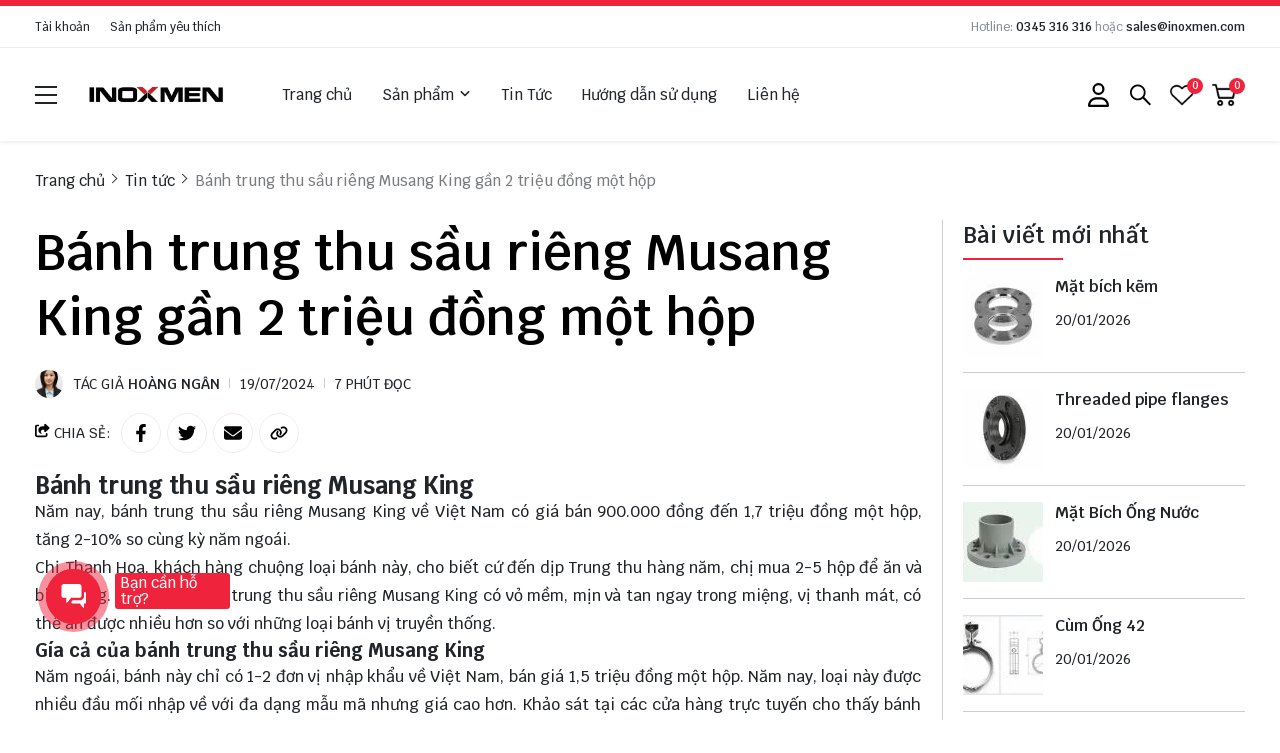

--- FILE ---
content_type: text/html; charset=UTF-8
request_url: https://inoxmen.vn/banh-trung-thu-sau-rieng.html
body_size: 56495
content:
<!DOCTYPE HTML PUBLIC "-//W3C//DTD HTML 4.01//EN" "http://www.w3.org/TR/html4/strict.dtd"><html lang="vi" xmlns="http://www.w3.org/1999/xhtml" xmlns:og="http://ogp.me/ns#" xmlns:fb="http://www.facebook.com/2008/fbml"><head>
<link rel="dns-prefetch" href="//www.w3.org">
<link rel="dns-prefetch" href="//ogp.me">
<link rel="dns-prefetch" href="//www.facebook.com">
<link rel="dns-prefetch" href="//inoxmen.vn">
<link rel="dns-prefetch" href="//schema.org">
<link rel="dns-prefetch" href="//twitter.com">
<link rel="dns-prefetch" href="//online.gov.vn">
<link rel="dns-prefetch" href="//zalo.me">
<link rel="dns-prefetch" href="//fontawesome.com">
<link rel="dns-prefetch" href="//www.googletagmanager.com">
<link rel="dns-prefetch" href="//www.google.com"><meta http-equiv="Content-Type" content="text/html;charset=UTF-8"> <meta name=viewport content="width=device-width, initial-scale=1.0, maximum-scale=2"> <link href="https://inoxmen.vn/uploads/2023/06/z4444349967715-a8230dc813583b0fb7cbc0cf434e5483.jpg" type=image/x-icon rel="shortcut icon"> <meta name=csrf-token content="BXsvWxo7a7osxLgAl34pWF3AT0KGz06EpyyUOr2s"> <meta name=agent content="desktop"> <title>Bánh trung thu sầu riêng Musang King gần 2 triệu đồng một</title><meta name=description content="Năm nay, bánh trung thu sầu riêng Musang King về Việt Nam có giá bán 900.000 đồng đến 1,7 triệu đồng một hộp, tăng 2-10% so cùng kỳ năm ngoái. Chị Thanh Hoa,..."> <meta name=robots content="Index,Follow"> <link rel="canonical" href="https://inoxmen.vn/banh-trung-thu-sau-rieng.html"><link rel="alternate" hreflang="vi" href="https://inoxmen.vn/banh-trung-thu-sau-rieng.html"><meta property="og:site_name" content="Inox Men"><meta property="og:type" content="website"><meta property="og:title" content="Bánh trung thu sầu riêng Musang King gần 2 triệu đồng một"><meta property="og:description" content="Năm nay, bánh trung thu sầu riêng Musang King về Việt Nam có giá bán 900.000 đồng đến 1,7 triệu đồng một hộp, tăng 2-10% so cùng kỳ năm ngoái. Chị Thanh Hoa,..."><meta property="og:url" content="https://inoxmen.vn/banh-trung-thu-sau-rieng.html"><meta property="og:image" content="https://inoxmen.vn/uploads/2023/08/banh-trung-thu-sau-rieng-musang-king.jpg"><meta name=twitter:card content="summary_large_image"><meta name=twitter:title content="Bánh trung thu sầu riêng Musang King gần 2 triệu đồng một"><meta name=twitter:description content="Năm nay, bánh trung thu sầu riêng Musang King về Việt Nam có giá bán 900.000 đồng đến 1,7 triệu đồng một hộp, tăng 2-10% so cùng kỳ năm ngoái. Chị Thanh Hoa,..."><meta name=twitter:image content="https://inoxmen.vn/uploads/2023/08/banh-trung-thu-sau-rieng-musang-king.jpg"> <style type=text/css>@font-face{font-family:Krub;font-style:italic;font-weight:200;src:url(/assets/general/fonts/krub/sZlGdRyC6CRYbkQiwLBCUIASSf8.woff2) format('woff2');unicode-range:U+0E01-0E5B,U+200C-200D,U+25CC}@font-face{font-family:Krub;font-style:italic;font-weight:200;src:url(/assets/general/fonts/krub/sZlGdRyC6CRYbkQiwLBCS4ASSf8.woff2) format('woff2');unicode-range:U+0102-0103,U+0110-0111,U+0128-0129,U+0168-0169,U+01A0-01A1,U+01AF-01B0,U+0300-0301,U+0303-0304,U+0308-0309,U+0323,U+0329,U+1EA0-1EF9,U+20AB}@font-face{font-family:Krub;font-style:italic;font-weight:200;src:url(/assets/general/fonts/krub/sZlGdRyC6CRYbkQiwLBCSoASSf8.woff2) format('woff2');unicode-range:U+0100-02AF,U+0304,U+0308,U+0329,U+1E00-1E9F,U+1EF2-1EFF,U+2020,U+20A0-20AB,U+20AD-20CF,U+2113,U+2C60-2C7F,U+A720-A7FF}@font-face{font-family:Krub;font-style:italic;font-weight:200;src:url(/assets/general/fonts/krub/sZlGdRyC6CRYbkQiwLBCRIAS.woff2) format('woff2');unicode-range:U+0000-00FF,U+0131,U+0152-0153,U+02BB-02BC,U+02C6,U+02DA,U+02DC,U+0304,U+0308,U+0329,U+2000-206F,U+2074,U+20AC,U+2122,U+2191,U+2193,U+2212,U+2215,U+FEFF,U+FFFD}@font-face{font-family:Krub;font-style:italic;font-weight:300;src:url(/assets/general/fonts/krub/sZlGdRyC6CRYbkQipLNCUIASSf8.woff2) format('woff2');unicode-range:U+0E01-0E5B,U+200C-200D,U+25CC}@font-face{font-family:Krub;font-style:italic;font-weight:300;src:url(/assets/general/fonts/krub/sZlGdRyC6CRYbkQipLNCS4ASSf8.woff2) format('woff2');unicode-range:U+0102-0103,U+0110-0111,U+0128-0129,U+0168-0169,U+01A0-01A1,U+01AF-01B0,U+0300-0301,U+0303-0304,U+0308-0309,U+0323,U+0329,U+1EA0-1EF9,U+20AB}@font-face{font-family:Krub;font-style:italic;font-weight:300;src:url(/assets/general/fonts/krub/sZlGdRyC6CRYbkQipLNCSoASSf8.woff2) format('woff2');unicode-range:U+0100-02AF,U+0304,U+0308,U+0329,U+1E00-1E9F,U+1EF2-1EFF,U+2020,U+20A0-20AB,U+20AD-20CF,U+2113,U+2C60-2C7F,U+A720-A7FF}@font-face{font-family:Krub;font-style:italic;font-weight:300;src:url(/assets/general/fonts/krub/sZlGdRyC6CRYbkQipLNCRIAS.woff2) format('woff2');unicode-range:U+0000-00FF,U+0131,U+0152-0153,U+02BB-02BC,U+02C6,U+02DA,U+02DC,U+0304,U+0308,U+0329,U+2000-206F,U+2074,U+20AC,U+2122,U+2191,U+2193,U+2212,U+2215,U+FEFF,U+FFFD}@font-face{font-family:Krub;font-style:italic;font-weight:400;src:url(/assets/general/fonts/krub/sZlFdRyC6CRYbkQqG5FXe6E.woff2) format('woff2');unicode-range:U+0E01-0E5B,U+200C-200D,U+25CC}@font-face{font-family:Krub;font-style:italic;font-weight:400;src:url(/assets/general/fonts/krub/sZlFdRyC6CRYbkQqAJFXe6E.woff2) format('woff2');unicode-range:U+0102-0103,U+0110-0111,U+0128-0129,U+0168-0169,U+01A0-01A1,U+01AF-01B0,U+0300-0301,U+0303-0304,U+0308-0309,U+0323,U+0329,U+1EA0-1EF9,U+20AB}@font-face{font-family:Krub;font-style:italic;font-weight:400;src:url(/assets/general/fonts/krub/sZlFdRyC6CRYbkQqAZFXe6E.woff2) format('woff2');unicode-range:U+0100-02AF,U+0304,U+0308,U+0329,U+1E00-1E9F,U+1EF2-1EFF,U+2020,U+20A0-20AB,U+20AD-20CF,U+2113,U+2C60-2C7F,U+A720-A7FF}@font-face{font-family:Krub;font-style:italic;font-weight:400;src:url(/assets/general/fonts/krub/sZlFdRyC6CRYbkQqD5FX.woff2) format('woff2');unicode-range:U+0000-00FF,U+0131,U+0152-0153,U+02BB-02BC,U+02C6,U+02DA,U+02DC,U+0304,U+0308,U+0329,U+2000-206F,U+2074,U+20AC,U+2122,U+2191,U+2193,U+2212,U+2215,U+FEFF,U+FFFD}@font-face{font-family:Krub;font-style:italic;font-weight:500;src:url(/assets/general/fonts/krub/sZlGdRyC6CRYbkQi_LJCUIASSf8.woff2) format('woff2');unicode-range:U+0E01-0E5B,U+200C-200D,U+25CC}@font-face{font-family:Krub;font-style:italic;font-weight:500;src:url(/assets/general/fonts/krub/sZlGdRyC6CRYbkQi_LJCS4ASSf8.woff2) format('woff2');unicode-range:U+0102-0103,U+0110-0111,U+0128-0129,U+0168-0169,U+01A0-01A1,U+01AF-01B0,U+0300-0301,U+0303-0304,U+0308-0309,U+0323,U+0329,U+1EA0-1EF9,U+20AB}@font-face{font-family:Krub;font-style:italic;font-weight:500;src:url(/assets/general/fonts/krub/sZlGdRyC6CRYbkQi_LJCSoASSf8.woff2) format('woff2');unicode-range:U+0100-02AF,U+0304,U+0308,U+0329,U+1E00-1E9F,U+1EF2-1EFF,U+2020,U+20A0-20AB,U+20AD-20CF,U+2113,U+2C60-2C7F,U+A720-A7FF}@font-face{font-family:Krub;font-style:italic;font-weight:500;src:url(/assets/general/fonts/krub/sZlGdRyC6CRYbkQi_LJCRIAS.woff2) format('woff2');unicode-range:U+0000-00FF,U+0131,U+0152-0153,U+02BB-02BC,U+02C6,U+02DA,U+02DC,U+0304,U+0308,U+0329,U+2000-206F,U+2074,U+20AC,U+2122,U+2191,U+2193,U+2212,U+2215,U+FEFF,U+FFFD}@font-face{font-family:Krub;font-style:italic;font-weight:600;src:url(/assets/general/fonts/krub/sZlGdRyC6CRYbkQi0LVCUIASSf8.woff2) format('woff2');unicode-range:U+0E01-0E5B,U+200C-200D,U+25CC}@font-face{font-family:Krub;font-style:italic;font-weight:600;src:url(/assets/general/fonts/krub/sZlGdRyC6CRYbkQi0LVCS4ASSf8.woff2) format('woff2');unicode-range:U+0102-0103,U+0110-0111,U+0128-0129,U+0168-0169,U+01A0-01A1,U+01AF-01B0,U+0300-0301,U+0303-0304,U+0308-0309,U+0323,U+0329,U+1EA0-1EF9,U+20AB}@font-face{font-family:Krub;font-style:italic;font-weight:600;src:url(/assets/general/fonts/krub/sZlGdRyC6CRYbkQi0LVCSoASSf8.woff2) format('woff2');unicode-range:U+0100-02AF,U+0304,U+0308,U+0329,U+1E00-1E9F,U+1EF2-1EFF,U+2020,U+20A0-20AB,U+20AD-20CF,U+2113,U+2C60-2C7F,U+A720-A7FF}@font-face{font-family:Krub;font-style:italic;font-weight:600;src:url(/assets/general/fonts/krub/sZlGdRyC6CRYbkQi0LVCRIAS.woff2) format('woff2');unicode-range:U+0000-00FF,U+0131,U+0152-0153,U+02BB-02BC,U+02C6,U+02DA,U+02DC,U+0304,U+0308,U+0329,U+2000-206F,U+2074,U+20AC,U+2122,U+2191,U+2193,U+2212,U+2215,U+FEFF,U+FFFD}@font-face{font-family:Krub;font-style:italic;font-weight:700;src:url(/assets/general/fonts/krub/sZlGdRyC6CRYbkQitLRCUIASSf8.woff2) format('woff2');unicode-range:U+0E01-0E5B,U+200C-200D,U+25CC}@font-face{font-family:Krub;font-style:italic;font-weight:700;src:url(/assets/general/fonts/krub/sZlGdRyC6CRYbkQitLRCS4ASSf8.woff2) format('woff2');unicode-range:U+0102-0103,U+0110-0111,U+0128-0129,U+0168-0169,U+01A0-01A1,U+01AF-01B0,U+0300-0301,U+0303-0304,U+0308-0309,U+0323,U+0329,U+1EA0-1EF9,U+20AB}@font-face{font-family:Krub;font-style:italic;font-weight:700;src:url(/assets/general/fonts/krub/sZlGdRyC6CRYbkQitLRCSoASSf8.woff2) format('woff2');unicode-range:U+0100-02AF,U+0304,U+0308,U+0329,U+1E00-1E9F,U+1EF2-1EFF,U+2020,U+20A0-20AB,U+20AD-20CF,U+2113,U+2C60-2C7F,U+A720-A7FF}@font-face{font-family:Krub;font-style:italic;font-weight:700;src:url(/assets/general/fonts/krub/sZlGdRyC6CRYbkQitLRCRIAS.woff2) format('woff2');unicode-range:U+0000-00FF,U+0131,U+0152-0153,U+02BB-02BC,U+02C6,U+02DA,U+02DC,U+0304,U+0308,U+0329,U+2000-206F,U+2074,U+20AC,U+2122,U+2191,U+2193,U+2212,U+2215,U+FEFF,U+FFFD}@font-face{font-family:Krub;font-style:normal;font-weight:200;src:url(/assets/general/fonts/krub/sZlEdRyC6CRYZo47GKJyRpgW.woff2) format('woff2');unicode-range:U+0E01-0E5B,U+200C-200D,U+25CC}@font-face{font-family:Krub;font-style:normal;font-weight:200;src:url(/assets/general/fonts/krub/sZlEdRyC6CRYZo47GLlyRpgW.woff2) format('woff2');unicode-range:U+0102-0103,U+0110-0111,U+0128-0129,U+0168-0169,U+01A0-01A1,U+01AF-01B0,U+0300-0301,U+0303-0304,U+0308-0309,U+0323,U+0329,U+1EA0-1EF9,U+20AB}@font-face{font-family:Krub;font-style:normal;font-weight:200;src:url(/assets/general/fonts/krub/sZlEdRyC6CRYZo47GLhyRpgW.woff2) format('woff2');unicode-range:U+0100-02AF,U+0304,U+0308,U+0329,U+1E00-1E9F,U+1EF2-1EFF,U+2020,U+20A0-20AB,U+20AD-20CF,U+2113,U+2C60-2C7F,U+A720-A7FF}@font-face{font-family:Krub;font-style:normal;font-weight:200;src:url(/assets/general/fonts/krub/sZlEdRyC6CRYZo47GLZyRg.woff2) format('woff2');unicode-range:U+0000-00FF,U+0131,U+0152-0153,U+02BB-02BC,U+02C6,U+02DA,U+02DC,U+0304,U+0308,U+0329,U+2000-206F,U+2074,U+20AC,U+2122,U+2191,U+2193,U+2212,U+2215,U+FEFF,U+FFFD}@font-face{font-family:Krub;font-style:normal;font-weight:300;src:url(/assets/general/fonts/krub/sZlEdRyC6CRYZuo4GKJyRpgW.woff2) format('woff2');unicode-range:U+0E01-0E5B,U+200C-200D,U+25CC}@font-face{font-family:Krub;font-style:normal;font-weight:300;src:url(/assets/general/fonts/krub/sZlEdRyC6CRYZuo4GLlyRpgW.woff2) format('woff2');unicode-range:U+0102-0103,U+0110-0111,U+0128-0129,U+0168-0169,U+01A0-01A1,U+01AF-01B0,U+0300-0301,U+0303-0304,U+0308-0309,U+0323,U+0329,U+1EA0-1EF9,U+20AB}@font-face{font-family:Krub;font-style:normal;font-weight:300;src:url(/assets/general/fonts/krub/sZlEdRyC6CRYZuo4GLhyRpgW.woff2) format('woff2');unicode-range:U+0100-02AF,U+0304,U+0308,U+0329,U+1E00-1E9F,U+1EF2-1EFF,U+2020,U+20A0-20AB,U+20AD-20CF,U+2113,U+2C60-2C7F,U+A720-A7FF}@font-face{font-family:Krub;font-style:normal;font-weight:300;src:url(/assets/general/fonts/krub/sZlEdRyC6CRYZuo4GLZyRg.woff2) format('woff2');unicode-range:U+0000-00FF,U+0131,U+0152-0153,U+02BB-02BC,U+02C6,U+02DA,U+02DC,U+0304,U+0308,U+0329,U+2000-206F,U+2074,U+20AC,U+2122,U+2191,U+2193,U+2212,U+2215,U+FEFF,U+FFFD}@font-face{font-family:Krub;font-style:normal;font-weight:400;src:url(/assets/general/fonts/krub/sZlLdRyC6CRYblUaDYlT.woff2) format('woff2');unicode-range:U+0E01-0E5B,U+200C-200D,U+25CC}@font-face{font-family:Krub;font-style:normal;font-weight:400;src:url(/assets/general/fonts/krub/sZlLdRyC6CRYbk4aDYlT.woff2) format('woff2');unicode-range:U+0102-0103,U+0110-0111,U+0128-0129,U+0168-0169,U+01A0-01A1,U+01AF-01B0,U+0300-0301,U+0303-0304,U+0308-0309,U+0323,U+0329,U+1EA0-1EF9,U+20AB}@font-face{font-family:Krub;font-style:normal;font-weight:400;src:url(/assets/general/fonts/krub/sZlLdRyC6CRYbk8aDYlT.woff2) format('woff2');unicode-range:U+0100-02AF,U+0304,U+0308,U+0329,U+1E00-1E9F,U+1EF2-1EFF,U+2020,U+20A0-20AB,U+20AD-20CF,U+2113,U+2C60-2C7F,U+A720-A7FF}@font-face{font-family:Krub;font-style:normal;font-weight:400;src:url(/assets/general/fonts/krub/sZlLdRyC6CRYbkEaDQ.woff2) format('woff2');unicode-range:U+0000-00FF,U+0131,U+0152-0153,U+02BB-02BC,U+02C6,U+02DA,U+02DC,U+0304,U+0308,U+0329,U+2000-206F,U+2074,U+20AC,U+2122,U+2191,U+2193,U+2212,U+2215,U+FEFF,U+FFFD}@font-face{font-family:Krub;font-style:normal;font-weight:500;src:url(/assets/general/fonts/krub/sZlEdRyC6CRYZrI5GKJyRpgW.woff2) format('woff2');unicode-range:U+0E01-0E5B,U+200C-200D,U+25CC}@font-face{font-family:Krub;font-style:normal;font-weight:500;src:url(/assets/general/fonts/krub/sZlEdRyC6CRYZrI5GLlyRpgW.woff2) format('woff2');unicode-range:U+0102-0103,U+0110-0111,U+0128-0129,U+0168-0169,U+01A0-01A1,U+01AF-01B0,U+0300-0301,U+0303-0304,U+0308-0309,U+0323,U+0329,U+1EA0-1EF9,U+20AB}@font-face{font-family:Krub;font-style:normal;font-weight:500;src:url(/assets/general/fonts/krub/sZlEdRyC6CRYZrI5GLhyRpgW.woff2) format('woff2');unicode-range:U+0100-02AF,U+0304,U+0308,U+0329,U+1E00-1E9F,U+1EF2-1EFF,U+2020,U+20A0-20AB,U+20AD-20CF,U+2113,U+2C60-2C7F,U+A720-A7FF}@font-face{font-family:Krub;font-style:normal;font-weight:500;src:url(/assets/general/fonts/krub/sZlEdRyC6CRYZrI5GLZyRg.woff2) format('woff2');unicode-range:U+0000-00FF,U+0131,U+0152-0153,U+02BB-02BC,U+02C6,U+02DA,U+02DC,U+0304,U+0308,U+0329,U+2000-206F,U+2074,U+20AC,U+2122,U+2191,U+2193,U+2212,U+2215,U+FEFF,U+FFFD}@font-face{font-family:Krub;font-style:normal;font-weight:600;src:url(/assets/general/fonts/krub/sZlEdRyC6CRYZp4-GKJyRpgW.woff2) format('woff2');unicode-range:U+0E01-0E5B,U+200C-200D,U+25CC}@font-face{font-family:Krub;font-style:normal;font-weight:600;src:url(/assets/general/fonts/krub/sZlEdRyC6CRYZp4-GLlyRpgW.woff2) format('woff2');unicode-range:U+0102-0103,U+0110-0111,U+0128-0129,U+0168-0169,U+01A0-01A1,U+01AF-01B0,U+0300-0301,U+0303-0304,U+0308-0309,U+0323,U+0329,U+1EA0-1EF9,U+20AB}@font-face{font-family:Krub;font-style:normal;font-weight:600;src:url(/assets/general/fonts/krub/sZlEdRyC6CRYZp4-GLhyRpgW.woff2) format('woff2');unicode-range:U+0100-02AF,U+0304,U+0308,U+0329,U+1E00-1E9F,U+1EF2-1EFF,U+2020,U+20A0-20AB,U+20AD-20CF,U+2113,U+2C60-2C7F,U+A720-A7FF}@font-face{font-family:Krub;font-style:normal;font-weight:600;src:url(/assets/general/fonts/krub/sZlEdRyC6CRYZp4-GLZyRg.woff2) format('woff2');unicode-range:U+0000-00FF,U+0131,U+0152-0153,U+02BB-02BC,U+02C6,U+02DA,U+02DC,U+0304,U+0308,U+0329,U+2000-206F,U+2074,U+20AC,U+2122,U+2191,U+2193,U+2212,U+2215,U+FEFF,U+FFFD}@font-face{font-family:Krub;font-style:normal;font-weight:700;src:url(/assets/general/fonts/krub/sZlEdRyC6CRYZvo_GKJyRpgW.woff2) format('woff2');unicode-range:U+0E01-0E5B,U+200C-200D,U+25CC}@font-face{font-family:Krub;font-style:normal;font-weight:700;src:url(/assets/general/fonts/krub/sZlEdRyC6CRYZvo_GLlyRpgW.woff2) format('woff2');unicode-range:U+0102-0103,U+0110-0111,U+0128-0129,U+0168-0169,U+01A0-01A1,U+01AF-01B0,U+0300-0301,U+0303-0304,U+0308-0309,U+0323,U+0329,U+1EA0-1EF9,U+20AB}@font-face{font-family:Krub;font-style:normal;font-weight:700;src:url(/assets/general/fonts/krub/sZlEdRyC6CRYZvo_GLhyRpgW.woff2) format('woff2');unicode-range:U+0100-02AF,U+0304,U+0308,U+0329,U+1E00-1E9F,U+1EF2-1EFF,U+2020,U+20A0-20AB,U+20AD-20CF,U+2113,U+2C60-2C7F,U+A720-A7FF}@font-face{font-family:Krub;font-style:normal;font-weight:700;src:url(/assets/general/fonts/krub/sZlEdRyC6CRYZvo_GLZyRg.woff2) format('woff2');unicode-range:U+0000-00FF,U+0131,U+0152-0153,U+02BB-02BC,U+02C6,U+02DA,U+02DC,U+0304,U+0308,U+0329,U+2000-206F,U+2074,U+20AC,U+2122,U+2191,U+2193,U+2212,U+2215,U+FEFF,U+FFFD}</style> <style type=text/css> :root { --font_family: Krub; --color_main: #ef233c; --color_menu: #212529; --bgk_menu: #fff4f6; --color_body: #212529; --color_primary: #212529; --background_title_top: #000; --color_text_header: #212529; --color_text_header_hover: #ef233c; --color_text_accent: #000; --color_text_accent_hover: #000; --background_button: #ef233c; --color_text_button: #ffff; --background_button_hover: #ccc; --color_text_desc: #212529; --color_title_footer: #212529; --color_text_footer: #212529; --color_border: #ccc; --color_border_footer: #ccc; --background_footer: #F6F7F9; }</style> <style type=text/css>.widget:not(:last-child){margin-bottom:1.5rem}.widget-title{font-size:1.2rem;font-weight:600;margin-bottom:1rem}.widget-description{font-size:14px;margin-bottom:.825rem}.widget-content{overflow-x:hidden;width:100%}.widget-blog .widget-content__item{border-bottom:1px solid var(--color_border);padding:20px 0;position:relative}.widget-blog .widget-content__item:last-child{border-bottom:none}.widget-blog .widget-content__item .title_number{color:var(--background_button);font-size:35px}.widget-blog .widget-content__item .date{display:block;margin-top:10px}.widget-blog__item:not(:last-child){border-bottom:1px solid var(--color_border);margin-bottom:1rem;padding-bottom:1rem}.widget-blog__item .thumnail{flex:0 0 80px;height:80px;max-width:80px}.widget-blog__item .thumnail a{display:block;height:100%;line-height:0}.widget-blog__item .thumnail a img{height:100%;-o-object-fit:contain;object-fit:contain;width:100%}.widget-blog__item .content{padding-left:12px}.widget-blog__item .content-title{-webkit-box-orient:vertical;-webkit-line-clamp:2;color:var(--background_button);display:-webkit-box;font-size:1rem;font-weight:600;line-height:22px;margin-bottom:12px;overflow:hidden}.widget-blog__item .content-date{line-height:20px}.widget-menu__list .menu-item:not(:last-child){margin-bottom:.625rem}.widget-menu__list .menu-item__title{align-items:center;display:flex;justify-content:space-between;line-height:24px;width:100%}.widget-menu__list .menu-item__title a{color:var(--color_text_accent);max-width:calc(100% - 35px)}.widget-menu__list .menu-item__title a:hover{color:var(--color_main)}.widget-menu__list .menu-item__title span{cursor:pointer;flex:0 0 35px;text-align:center;width:35px}.widget-menu__list .menu-item__title span svg path{fill:var(--color_text_accent)}.widget-menu__list .menu-item .submenu{display:none;padding-left:10px}.widget-menu__list .menu-item .submenu_item{padding:5px 0}.widget-search__form{align-items:center;border:.5px solid var(--color_border_footer);width:100%}.widget-search__form button{background:none;border:none;border-radius:0;cursor:pointer;height:40px;text-align:center;width:50px}.widget-search__form button:hover{background:none}.widget-search__form input{background:none;border:none;height:40px;padding-left:15px;padding-right:0;width:calc(100% - 50px)}.widget-social ul{flex-wrap:wrap;gap:3px}.widget-social ul li{height:36px;overflow:hidden}.widget-social ul li a{align-items:center;border-radius:50%;color:#fff;display:inline-flex;height:2.25rem;justify-content:center;transition:all .15s cubic-bezier(.28,.12,.22,1);width:2.25rem}.widget-social ul li a.facebook{background-color:#1877f2}.widget-social ul li a.twitter{background-color:#1da1f2}.widget-social ul li a.pinterest{background-color:#e60023}.widget-social ul li a.linkedin{background-color:#0077b5}.widget-social ul li a.whatsapp{background-color:#25d366}.widget-social ul li a.zalo{height:auto;width:auto}.widget-social ul li a.zalo svg{height:50px;width:42px}.widget-social ul li a.instagram{background:#f09433;background:linear-gradient(45deg,#f09433,#e6683c 25%,#dc2743 50%,#cc2366 75%,#bc1888);filter:progid:DXImageTransform.Microsoft.gradient(startColorstr="#f09433",endColorstr="#bc1888",GradientType=1)}.widget-social ul li a.youtube{background-color:#fe0000}.widget-social ul li a.tiktok{background-color:#000}.widget-social ul li a:not(.zalo) svg{height:1rem}.widget-social ul li a:not(.zalo) svg path{fill:#fff}.widget-services__list{border:1px solid var(--color_border);border-radius:6px;padding:1.3rem}.widget-services__list .item:not(:last-child){margin-bottom:1rem}.widget-services__list .item-image{flex:0 0 2.5rem;height:2.5rem;margin-right:.9375rem;max-width:2.5rem}.widget-services__list .item-image img{height:100%;-o-object-fit:contain;object-fit:contain}.widget-services__list .item-right__title{color:var(--color_body);display:block;font-size:.98125rem;font-weight:600;line-height:20px;margin-bottom:5px}.widget-services__list .item-right__description{color:#868e96;display:block;font-size:.85rem;line-height:20px}.sidebar .widget-title{font-size:1.4rem;padding-bottom:.6rem;position:relative}.sidebar .widget-title:before{background-color:var(--background_button);bottom:0;content:"";height:2px;left:0;position:absolute;width:100px}.sidebar .widget-menu__list .menu-item{padding-bottom:.625rem}.sidebar .widget-menu__list .menu-item:not(:last-child){border-bottom:1px solid var(--color_border)}.footer-widget{flex-wrap:wrap;gap:2rem}.footer-widget .widget *{color:var(--color_text_footer)}.footer-widget .widget-title{color:var(--color_title_footer)}.footer-widget .widget-content a{color:var(--color_text_footer)}.footer-widget .widget-content a:hover{color:currentColor;opacity:.8}.footer-bottom__widget *,.footer-bottom__widget .widget-menu__list .menu-item__title a{color:var(--color_text_footer)}.footer-bottom__widget .widget-menu__list .menu-item__title a:hover{color:currentColor;opacity:.8}@media only screen and (max-width:768px){.footer-widget,.sidebar{margin-top:1.5rem}}.container{display:flex;flex-wrap:wrap;margin:0 auto;padding:0 15px;width:100%}.row{display:flex;flex:0 0 calc(100% + 30px);flex-wrap:wrap;margin:0 -15px;width:calc(100% + 30px)}.col{padding:0 15px;transition:.2s}@media only screen and (max-width:575px){.container{max-width:100%}.col-xs-1{flex:0 0 8.33333%;width:8.33333%}.col-xs-2{flex:0 0 16.66667%;width:16.66667%}.col-xs-3{flex:0 0 25%;width:25%}.col-xs-4{flex:0 0 33.33333%;width:33.33333%}.col-xs-5{flex:0 0 41.66667%;width:41.66667%}.col-xs-6{flex:0 0 50%;width:50%}.col-xs-7{flex:0 0 58.33333%;width:58.33333%}.col-xs-8{flex:0 0 66.66667%;width:66.66667%}.col-xs-9{flex:0 0 75%;width:75%}.col-xs-10{flex:0 0 83.33333%;width:83.33333%}.col-xs-11{flex:0 0 91.66667%;width:91.66667%}.col-xs-12{flex:0 0 100%;width:100%}}@media only screen and (min-width:576px){.container{max-width:540px}.col-sm-1{flex:0 0 8.33333%;width:8.33333%}.col-sm-2{flex:0 0 16.66667%;width:16.66667%}.col-sm-3{flex:0 0 25%;width:25%}.col-sm-4{flex:0 0 33.33333%;width:33.33333%}.col-sm-5{flex:0 0 41.66667%;width:41.66667%}.col-sm-6{flex:0 0 50%;width:50%}.col-sm-7{flex:0 0 58.33333%;width:58.33333%}.col-sm-8{flex:0 0 66.66667%;width:66.66667%}.col-sm-9{flex:0 0 75%;width:75%}.col-sm-10{flex:0 0 83.33333%;width:83.33333%}.col-sm-11{flex:0 0 91.66667%;width:91.66667%}.col-sm-12{flex:0 0 100%;width:100%}}@media only screen and (min-width:768px){.container{max-width:720px}.col-md-1{flex:0 0 8.33333%;width:8.33333%}.col-md-2{flex:0 0 16.66667%;width:16.66667%}.col-md-3{flex:0 0 25%;width:25%}.col-md-4{flex:0 0 33.33333%;width:33.33333%}.col-md-5{flex:0 0 41.66667%;width:41.66667%}.col-md-6{flex:0 0 50%;width:50%}.col-md-7{flex:0 0 58.33333%;width:58.33333%}.col-md-8{flex:0 0 66.66667%;width:66.66667%}.col-md-9{flex:0 0 75%;width:75%}.col-md-10{flex:0 0 83.33333%;width:83.33333%}.col-md-11{flex:0 0 91.66667%;width:91.66667%}.col-md-12{flex:0 0 100%;width:100%}}@media only screen and (min-width:992px){.container{max-width:960px}.col-lg-1{flex:0 0 8.33333%;width:8.33333%}.col-lg-2{flex:0 0 16.66667%;width:16.66667%}.col-lg-3{flex:0 0 25%;width:25%}.col-lg-4{flex:0 0 33.33333%;width:33.33333%}.col-lg-5{flex:0 0 41.66667%;width:41.66667%}.col-lg-6{flex:0 0 50%;width:50%}.col-lg-7{flex:0 0 58.33333%;width:58.33333%}.col-lg-8{flex:0 0 66.66667%;width:66.66667%}.col-lg-9{flex:0 0 75%;width:75%}.col-lg-10{flex:0 0 83.33333%;width:83.33333%}.col-lg-11{flex:0 0 91.66667%;width:91.66667%}.col-lg-12{flex:0 0 100%;width:100%}}@media only screen and (min-width:1240px){.container{max-width:1240px}.col-xl-1{flex:0 0 8.33333%;width:8.33333%}.col-xl-2{flex:0 0 16.66667%;width:16.66667%}.col-xl-3{flex:0 0 25%;width:25%}.col-xl-4{flex:0 0 33.33333%;width:33.33333%}.col-xl-5{flex:0 0 41.66667%;width:41.66667%}.col-xl-6{flex:0 0 50%;width:50%}.col-xl-7{flex:0 0 58.33333%;width:58.33333%}.col-xl-8{flex:0 0 66.66667%;width:66.66667%}.col-xl-9{flex:0 0 75%;width:75%}.col-xl-10{flex:0 0 83.33333%;width:83.33333%}.col-xl-11{flex:0 0 91.66667%;width:91.66667%}.col-xl-12{flex:0 0 100%;width:100%}}.flex{display:flex;flex-wrap:wrap}.flex-center{justify-content:center}.flex-center,.flex-center-left{align-items:center;display:flex}.flex-center-left{justify-content:flex-start}.flex-center-between{align-items:center;display:flex;justify-content:space-between}.flex-center-around{align-items:center;display:flex;justify-content:space-around}.flex-center-right{align-items:center;display:flex;justify-content:flex-end}.flex-left-center{justify-content:center}.flex-left,.flex-left-center{align-items:flex-start;display:flex}.flex-left{justify-content:flex-start}.flex-left-between{align-items:flex-start;display:flex;justify-content:space-between}.flex-right-center{align-items:flex-end;display:flex;justify-content:center}.flex-inline-center{align-items:center;display:inline-flex;justify-content:center}.flex-inline-center-left{align-items:center;display:inline-flex;justify-content:flex-start}.flex-inline-center-right{align-items:center;display:inline-flex;justify-content:flex-end}.flex-inline-center-between{align-items:center;display:inline-flex;justify-content:space-between}.text-center{width:100%}.f-w-b{font-weight:700}.f-italic{font-style:italic}.color-main{color:var(--color_main)}.white{color:#fff}.black{color:#000}.text-up{text-transform:uppercase}.w-100{width:100%}.h-100{height:100%}.fw-600{font-weight:600}.fw-500{font-weight:500}.color_head{color:var(--color_text_header)}.color_title{color:var(--color_text_accent)}.color_desc{color:var(--color_text_desc)}.fs-10{font-size:10px}.fs-14{font-size:14px}.fs-12{font-size:12px}.fs-25{font-size:25px}.fs-18{font-size:18px}.fs-30{font-size:30px}.mb-10{margin-bottom:10px}.mt-15{margin-top:15px}.mb-15{margin-bottom:15px}.mb-20{margin-bottom:20px}.mb-30{margin-bottom:30px}.mr-20{margin-right:20px}.lh-22{line-height:22px}.pt-20{padding-top:20px}.pd-35{padding:3.5rem 0}.pt-0{padding-top:0!important}.breadcrumb{padding-top:30px}.breadcrumb ul{display:inline}.breadcrumb ul li{display:inline;margin-right:20px;position:relative}.breadcrumb ul li:before{border:solid var(--color_body);border-width:0 1px 1px 0;content:"";height:6px;left:-16px;position:absolute;top:4px;transform:rotate(-45deg);width:6px}.breadcrumb ul li a{color:var(--color_body);transition:.3s}.breadcrumb ul li a:hover{color:var(--color_main)}.breadcrumb ul li span{color:var(--color_body)}.breadcrumb ul li:first-child:before{display:none}.breadcrumb ul li:last-child{margin-right:0}.breadcrumb ul li:last-child span{opacity:.6}.toast-top-right{right:12px;top:12px}#toast-container{display:none;pointer-events:none;position:fixed;z-index:999999}#toast-container *{box-sizing:border-box}#toast-container>div{background-position:15px;background-repeat:no-repeat;border-radius:3px;box-shadow:0 0 12px #999;color:#fff;margin:0 0 6px;overflow:hidden;padding:10px;pointer-events:auto;position:relative;width:350px}#toast-container>div:hover{box-shadow:0 0 12px #000;cursor:pointer;-ms-filter:progid:DXImageTransform.Microsoft.Alpha(Opacity=100);filter:alpha(opacity=100);opacity:1}#toast-container.toast-bottom-center>div,#toast-container.toast-top-center>div{margin-left:auto;margin-right:auto;width:350px}.toast{align-items:center;background-color:#fff;display:flex;justify-content:flex-start}.toast-icon{flex:0 0 18px}.toast-icon span{background-color:red;border-radius:50%;display:block;display:none;height:16px;line-height:19px;text-align:center;width:16px}.toast-icon span.success{background-color:transparent}.toast-icon span.success svg path{fill:#2dcb48}.toast-message{flex:0 0 calc(100% - 20px);padding-left:15px}.toast-message_title{color:var(--color_body);font-size:15px;font-weight:600}.toast-message_content{color:var(--color_body);font-size:.85rem;line-height:1.4}.toast-error .toast-icon span.error,.toast-success .toast-icon span.success{display:block}.toast-error .toast-icon span.error svg{height:14px}.toast-error .toast-icon span.error svg path{fill:#fff}.toast-close{cursor:pointer;height:20px;position:absolute;right:10px;text-align:center;top:10px;width:30px}.err_show{color:red!important;display:none;font-size:.825rem;font-style:italic;font-weight:400;padding-top:5px}.err_show.news{clear:both;float:right;margin-bottom:0;text-align:center}.err_show.active{display:block!important}#loading_box{align-items:center;background:hsla(0,0%,100%,.5);bottom:0;display:flex;height:100%;justify-content:center;left:0;opacity:0;position:fixed;right:0;top:0;visibility:hidden;width:100%;z-index:100000}#loading_image{animation:spin 1s linear infinite;border:4px solid var(--color_main);border-radius:50%;border-top:4px solid #fff!important;height:40px;width:40px}@keyframes spin{0%{transform:rotate(0deg)}to{transform:rotate(1turn)}}.notice-cart{bottom:15px;color:#fff;max-width:400px;opacity:0;position:fixed;right:-100%;transition:.5;-webkit-transition:.5;-khtml-transition:.5;-moz-transition:.5;-ms-transition:.5;-o-transition:.5;visibility:hidden}.notice-cart.active{opacity:1;right:15px;visibility:visible;z-index:9999999}.notice-cart__message{background:#12b886;border:none;border-radius:7px;color:#fff;font-size:.875rem;margin:0;padding:1rem 3rem 1rem 1rem;position:relative}.notice-cart__message a{color:#fff;font-weight:600;text-decoration:underline}.notice-cart__message a:hover{color:#fff}.notice-cart__message p span{color:#fff;font-size:.875rem}.notice-cart__message .close{cursor:pointer;position:absolute;right:15px;top:15px}@media only screen and (max-width:575px){.notice-cart{max-width:calc(100vw - 30px)}}.popup{background:#fff;left:50%;max-width:500px;opacity:0;padding:40px 53px 54px 48px;position:fixed;top:50%;transform:translate(-50%,-50%);transition:all .5s;visibility:hidden;width:100%;z-index:11}.popup.active{opacity:1;visibility:visible}.popup-close{cursor:pointer;font-size:20px;position:absolute;right:25px;top:25px}.popup-title{font-size:26px;font-weight:700;line-height:30px;margin-bottom:29px;text-align:center}.popup .form-group{align-items:center;display:flex;flex-wrap:wrap;margin-bottom:20px;width:100%}.popup .form-group label{display:flex;justify-content:space-between;line-height:40px;line-height:24px;margin-bottom:7px;width:100%}.popup .form-group input[type=text]{border:1px solid var(--color_border);border-radius:4px;font-family:var(--font_family);font-size:14px;height:40px;padding:0 15px;padding-right:40px!important;width:100%}.popup .form-group .btn_register{background:var(--background_button);border:none;border-radius:4px;color:#fff;cursor:pointer;font-family:var(--font_family);font-size:16px;height:40px;width:100%}:root{--ck-color-image-caption-background:#f7f7f7;--ck-color-image-caption-text:#333;--ck-color-mention-background:rgba(153,0,48,.1);--ck-color-mention-text:#990030;--ck-color-table-caption-background:#f7f7f7;--ck-color-table-caption-text:#333;--ck-highlight-marker-blue:#72ccfd;--ck-highlight-marker-green:#62f962;--ck-highlight-marker-pink:#fc7899;--ck-highlight-marker-yellow:#fdfd77;--ck-highlight-pen-green:#128a00;--ck-highlight-pen-red:#e71313;--ck-image-style-spacing:1.5em;--ck-inline-image-style-spacing:calc(var(--ck-image-style-spacing)/2);--ck-todo-list-checkmark-size:16px}.ck-editor[role=application]{color:inherit!important;font-family:var(--font_family),sans-serif;font-size:1rem;line-height:1.6rem;width:100%}.ck-editor[role=application] .short_code{font-size:medium;line-height:normal}.ck-editor a:not(.short_code a){color:var(--color_main)}.ck-editor h1{font-size:2.3em;font-weight:700;line-height:1.2}.ck-editor h2:not(.short_code h2){border-bottom:1px solid #e9e9e9;font-size:1.5em;font-weight:700;line-height:1.3;padding-bottom:.2em}.ck-editor p:not(.short_code p){word-wrap:break-word}.ck-editor h3:not(.short_code h3){font-size:1.3em;font-weight:700;line-height:1.3}.ck-editor h4{font-size:1.125em;font-weight:700}.ck-editor h5,.ck-editor h6{font-size:1em;font-weight:700}.ck-editor h1,.ck-editor h2:not(.short_code h2),.ck-editor h3:not(.short_code h3),.ck-editor h4,.ck-editor h5,.ck-editor h6{border:0;color:var(--color_text_accent);font-family:var(--font_family),sans-serif;font-weight:500;padding-bottom:0}.ck-content>:not(.short_code){border:revert;color:revert;font-size:revert;list-style:revert;margin:revert;outline:revert;padding:revert;vertical-align:revert}.ck-content p:not(.short_code p),.ck-content span:not(.short_code span){font-size:1em;line-height:1.6em}.ck-content blockquote{border-left:5px solid #ccc!important;font-style:italic!important;margin-left:0!important;margin-right:0!important;overflow:hidden;padding-left:1.5em!important;padding-right:1.5em!important}.ck-content blockquote>p{margin:0!important}.ck-content[dir=rtl] blockquote{border-left:0;border-right:5px solid #ccc}.ck-hidden{display:none!important}.ck-content .table{display:table}.ck-content table{border-collapse:collapse;border-spacing:0;display:table;height:100%;margin:.9em auto;width:100%}.ck-content table td,.ck-content table th{border:1px solid #bfbfbf;min-width:2em;padding:.4em}.ck-content table th{background:rgba(0,0,0,.05);font-weight:700}.ck-content[dir=rtl] table th{text-align:right}.ck-content[dir=ltr] table th{text-align:left}.ck-editor__editable .ck-table-bogus-paragraph{display:inline-block;width:100%}.ck-content code{background-color:hsla(0,0%,78%,.3);border-radius:2px;padding:.15em}.ck-content .marker-yellow{background-color:var(--ck-highlight-marker-yellow)}.ck-content .marker-green{background-color:var(--ck-highlight-marker-green)}.ck-content .marker-pink{background-color:var(--ck-highlight-marker-pink)}.ck-content .marker-blue{background-color:var(--ck-highlight-marker-blue)}.ck-content .pen-red{background-color:transparent;color:var(--ck-highlight-pen-red)}.ck-content .pen-green{background-color:transparent;color:var(--ck-highlight-pen-green)}.ck-content .image{clear:both;display:table;margin:.9em auto;min-width:50px;text-align:center}.ck-content .image img{display:block;margin:0 auto;max-width:100%;min-width:100%;width:100%}.ck-content .image-inline{align-items:flex-start;display:inline-flex;max-width:100%}.ck-content .image-inline picture{display:flex}.ck-content .image-inline img,.ck-content .image-inline picture{flex-grow:1;flex-shrink:1;max-width:100%}.ck-content .image.image_resized{box-sizing:border-box;display:block;max-width:100%}.ck-content .image.image_resized img{width:100%}.ck-content .image.image_resized>figcaption{display:block}.ck-content .text-tiny{font-size:.7em}.ck-content .text-small{font-size:.85em}.ck-content .text-big{font-size:1.4em}.ck-content .text-huge{font-size:1.8em}.ck-content .image>figcaption{background-color:var(--ck-color-image-caption-background);caption-side:bottom;color:var(--ck-color-image-caption-text);display:table-caption;font-size:.75em;outline-offset:-1px;padding:.6em;word-break:break-word}.ck-content .image-style-block-align-left,.ck-content .image-style-block-align-right{max-width:calc(100% - var(--ck-image-style-spacing))}.ck-content .image-style-align-left,.ck-content .image-style-align-right{clear:none}.ck-content .image-style-side{float:right;margin-left:var(--ck-image-style-spacing);max-width:50%}.ck-content .image-style-align-left{float:left;margin-right:var(--ck-image-style-spacing)}.ck-content .image-style-align-center{margin-left:auto;margin-right:auto}.ck-content .image-style-align-right{float:right;margin-left:var(--ck-image-style-spacing)}.ck-content .image-style-block-align-right{margin-left:auto;margin-right:0}.ck-content .image-style-block-align-left{margin-left:0;margin-right:auto}.ck-content p+.image-style-align-left,.ck-content p+.image-style-align-right,.ck-content p+.image-style-side{margin-top:0}.ck-content .image-inline.image-style-align-left,.ck-content .image-inline.image-style-align-right{margin-bottom:var(--ck-inline-image-style-spacing);margin-top:var(--ck-inline-image-style-spacing)}.ck-content .image-inline.image-style-align-left{margin-right:var(--ck-inline-image-style-spacing)}.ck-content .image-inline.image-style-align-right{margin-left:var(--ck-inline-image-style-spacing)}.ck-content .todo-list{list-style:none}.ck-content .todo-list li{margin-bottom:5px}.ck-content .todo-list li .todo-list{margin-top:5px}.ck-content .todo-list .todo-list__label>input{-webkit-appearance:none;border:0;display:inline-block;height:var(--ck-todo-list-checkmark-size);left:-25px;margin-left:0;margin-right:-15px;position:relative;right:0;vertical-align:middle;width:var(--ck-todo-list-checkmark-size)}.ck-content .todo-list .todo-list__label>input:before{border:1px solid #333;border-radius:2px;box-sizing:border-box;content:"";display:block;height:100%;position:absolute;transition:box-shadow .25s ease-in-out,background .25s ease-in-out,border .25s ease-in-out;width:100%}.ck-content .todo-list .todo-list__label>input:after{border-color:transparent;border-style:solid;border-width:0 calc(var(--ck-todo-list-checkmark-size)/8) calc(var(--ck-todo-list-checkmark-size)/8) 0;box-sizing:content-box;content:"";display:block;height:calc(var(--ck-todo-list-checkmark-size)/2.6);left:calc(var(--ck-todo-list-checkmark-size)/3);pointer-events:none;position:absolute;top:calc(var(--ck-todo-list-checkmark-size)/5.3);transform:rotate(45deg);width:calc(var(--ck-todo-list-checkmark-size)/5.3)}.ck-content .todo-list .todo-list__label>input[checked]:before{background:#26ab33;border-color:#26ab33}.ck-content .todo-list .todo-list__label>input[checked]:after{border-color:#fff}.ck-content .todo-list .todo-list__label .todo-list__label__description{vertical-align:middle}.ck-content span[lang]{font-style:italic}.ck-content .media{clear:both;display:block;margin:.9em 0;min-width:15em}.ck-content .page-break{align-items:center;clear:both;display:flex;justify-content:center;padding:5px 0;position:relative}.ck-content .page-break:after{border-bottom:2px dashed #c4c4c4;content:"";position:absolute;width:100%}.ck-content .page-break__label{background:#fff;border:1px solid #c4c4c4;border-radius:2px;box-shadow:2px 2px 1px rgba(0,0,0,.15);color:#333;display:block;font-family:Helvetica,Arial,Tahoma,Verdana,Sans-Serif;font-size:.75em;font-weight:700;padding:.3em .6em;position:relative;text-transform:uppercase;-webkit-user-select:none;-moz-user-select:none;user-select:none;z-index:1}.ck-content .table{display:block;margin:.9em auto}.ck-content .responsive-table{overflow-x:auto;width:100%}.ck-content .table table{border-collapse:collapse;border-spacing:0;height:100%;width:100%}.ck-content .table table td,.ck-content .table table th{border:1px solid #bfbfbf;min-width:2em;padding:.4em}.ck-content .table table th{background:rgba(0,0,0,.05);font-weight:700}.ck-content[dir=rtl] .table th{text-align:right}.ck-content[dir=ltr] .table th{text-align:left}.ck-content .table .ck-table-resized{table-layout:fixed}.ck-content .table table{overflow:hidden}.ck-content .table td,.ck-content .table th{position:relative}.ck-content .table>figcaption{background-color:var(--ck-color-table-caption-background);caption-side:top;color:var(--ck-color-table-caption-text);display:table-caption;font-size:.75em;outline-offset:-1px;padding:.6em;text-align:center;word-break:break-word}.ck-content pre{word-wrap:break-word;background:hsla(0,0%,78%,.3);border:1px solid #c4c4c4;border-radius:2px;color:#353535;direction:ltr;font-style:normal;min-width:200px;padding:1em!important;-moz-tab-size:4;-o-tab-size:4;tab-size:4;text-align:left;white-space:pre-wrap}.ck-content pre code{background:unset;border-radius:0;padding:0}.ck-content hr{background:#dedede;border:0;height:4px;margin:15px 0}.ck-content ol{list-style-type:decimal;margin:revert}.ck-content ol ol{list-style-type:lower-latin}.ck-content ol ol ol{list-style-type:lower-roman}.ck-content ol ol ol ol{list-style-type:upper-latin}.ck-content ol ol ol ol ol{list-style-type:upper-roman}.ck-content .mention{background:var(--ck-color-mention-background);color:var(--ck-color-mention-text)}.ck-content iframe{width:100%}@media print{.ck-content .page-break{padding:0}.ck-content .page-break:after{display:none}}.s-wrap{overflow:hidden;position:relative;width:100%}.s-wrap img{border:none;border-radius:0;box-shadow:none;height:auto;max-height:600px;max-width:100%;width:100%}.s-wrap:hover .nav-next{opacity:1;right:0;visibility:visible}.s-wrap:hover .nav-next:after{border-color:var(--background_button_hover)}.s-wrap:hover .nav-prev{left:0;opacity:1;visibility:visible}.s-wrap:hover .nav-prev:after{border-color:var(--background_button_hover)}.s-wrap .s-content{display:flex;transition:transform 1s}.slider .s-wrap .s-content .item,.slider .s-wrap .s-content .item>*{line-height:0}.slider .s-wrap .s-content .item-wrap{overflow:hidden;position:relative}.slider .s-wrap .s-content .item-wrap__content{bottom:0;height:100%;left:0;max-width:60%;padding:3.75rem;position:absolute;right:0;top:0;width:100%;z-index:99}.slider .s-wrap .s-content .item-wrap__content .title{color:#fff;font-size:2.5rem;font-weight:700;line-height:3.5rem}.slider .s-wrap .s-content .item-wrap__content .description{color:#fff;font-size:1rem;font-weight:300;line-height:1.375;margin-bottom:1rem;opacity:.7}.slider .s-wrap .s-content .item-wrap__content .btn{border-radius:12px}.s-slide{position:relative}.nav-next,.nav-prev{align-items:center;background:#fff;cursor:pointer;display:flex;height:52px;justify-content:center;opacity:0;position:absolute;top:50%;transform:translateY(-50%);transition:.5s;-webkit-transition:.5s;-khtml-transition:.5s;-moz-transition:.5s;-ms-transition:.5s;-o-transition:.5s;visibility:hidden;width:38px;z-index:999}.nav-next:hover,.nav-prev:hover{background-color:var(--background_button_hover)}.nav-next:hover:after,.nav-prev:hover:after{border-color:var(--color_text_button)!important}.nav-next:after{left:10px;transform:rotate(45deg)}.nav-next:after,.nav-prev:after{border-right:2px solid var(--color_text_button);border-top:2px solid var(--color_text_button);content:"";display:inline-block;height:12px;position:absolute;width:12px}.nav-prev:after{left:15px;transform:rotate(-135deg)}.nav-next{border-bottom-left-radius:12px;border-top-left-radius:12px;right:-38px}.nav-prev{border-bottom-right-radius:12px;border-top-right-radius:12px;left:-38px}.dots{background:#fff;border-radius:18px;bottom:1.25rem;box-shadow:0 1px 3px 0 rgba(33,37,41,.1),0 1px 2px 0 rgba(33,37,41,.06);display:flex;padding:.625rem;position:absolute;right:1.25rem;transform:translate(-50%);z-index:999}.dots .dot{background:#ced4da;border-radius:50%;color:#000;cursor:pointer;height:.5rem;margin:0 5px;text-indent:-9999px;width:.5rem}.dots .dot.active{align-items:center;background:var(--color_main);color:red;display:flex;justify-content:center;position:relative}.dots-custom .dot{cursor:pointer;padding:.5rem;position:relative}.dots-custom .dot-custom{border:1px solid #dee2e6;border-radius:12px;overflow:hidden}.dots-custom .dot:before{background:transparent;bottom:0;content:"";height:100%;left:0;position:absolute;right:0;top:0;width:100%}.dots-custom .dot.active .dot-custom{border-color:var(--color_body)}[data-href]{cursor:pointer}.short-product__content .dots{align-items:center;border-radius:0;border-top:1px solid #dee2e6;box-shadow:none;justify-content:center;margin-top:1rem;padding-top:1rem;position:relative;right:0;transform:none}@media (max-width:576px){.dots{background:none;bottom:.25rem;right:-15px}}section.short_code{clear:both;margin-bottom:3rem}.banner-list{margin-bottom:1.5rem;margin-left:-.9375rem;margin-right:-.9375rem}.banner-list__item{cursor:pointer;flex:0 0 33.33%;padding:15px;width:33.33%}.banner-list__item .wrap{align-content:flex-start;flex-wrap:wrap;position:relative;width:100%}.banner-list__item .wrap .thumnail{border-radius:12px;line-height:0;overflow:hidden;position:relative}.banner-list__item .wrap .thumnail:before{background-color:rgba(0,0,0,.35);border-radius:12px;content:"";height:100%;left:0;position:absolute;top:0;transition:transform .5s cubic-bezier(.28,.12,.22,1);width:100%;z-index:1}.banner-list__item .wrap .thumnail img{aspect-ratio:1/1;transition:transform .5s cubic-bezier(.28,.12,.22,1);width:100%}.banner-list__item .wrap .content{height:100%;left:0;padding:1.875rem;position:absolute;top:0;width:100%}.banner-list__item .wrap .content-wrap{color:#fff;max-width:70%;position:relative;z-index:11}.banner-list__item .wrap .content-wrap__badge{align-items:flex-start;display:flex;flex-direction:column;gap:.625rem;gap:.3125rem;margin-bottom:.625rem}.banner-list__item .wrap .content-wrap__badge .badge{align-items:center;background-color:var(--color_main);border-radius:1.875rem;color:#fff;display:inline-flex;font-size:.75rem;height:1.25rem;padding:0 .75rem}.banner-list__item .wrap .content-wrap__title{color:#fff;font-size:1.5rem;font-weight:700;line-height:normal;margin-bottom:.75rem}.banner-list__item .wrap .content-wrap__description{color:#fff;font-size:.8125rem;font-weight:300;line-height:normal;opacity:.7}.banner-list__item .wrap .content-wrap__link{color:#fff;font-size:.8125rem;gap:.5rem;margin-top:1.25rem}.banner-list__item:hover .thumnail img{transform:scale(1.08)}.un-margin{margin-bottom:1.5rem;margin-left:-.9375rem;margin-right:-.9375rem}.customer-reviews__content{margin:0 0 50px}.customer-reviews__content .title{font-size:1.5rem;font-weight:600;line-height:normal;margin-bottom:.625rem}.customer-reviews__content .description{font-size:.9375rem;line-height:1.4;margin-left:auto;margin-right:auto;max-width:47.5rem}.customer-reviews__slide .item-wrap:before{display:none}.customer-reviews__slide .item-wrap__thumnail{border-radius:50%;flex:0 0 5.375rem;height:5.375rem;margin-right:1.25rem;max-width:5.375rem;overflow:hidden;position:relative}.customer-reviews__slide .item-wrap__thumnail img{border:none;border-radius:0;box-shadow:none;height:100%;max-width:100%}.customer-reviews__slide .item-wrap__content .star{margin-bottom:.3125rem}.customer-reviews__slide .item-wrap__content .name{font-size:1rem;font-weight:600}.customer-reviews__slide .item-wrap__content .position{color:#868e96;display:block;font-size:.6875rem;margin-bottom:.3125rem;margin-top:2px}.customer-reviews__slide .item-wrap__content .description{color:#868e96;font-size:.8125rem;line-height:1.6153846154}.customer-reviews__type2{padding:85px 0 100px}.customer-reviews__type2 .customer-review__left{padding-right:120px}.customer-reviews__type2 .customer-review__right{background-color:#fff;border-radius:20px 20px 20px 0;box-shadow:13px 13px 51px 0 rgba(10,51,80,.16);position:relative}.customer-reviews__type2 .customer-review__right:after{border-color:#fff transparent transparent;border-style:solid;border-width:26px 45px 0 0;bottom:-24px;content:"";height:0;left:0;position:absolute;width:0}.customer-reviews__type2 .customer-review__right .slide-item{padding:35px 50px}.customer-reviews__type2 .customer-review__right .customer-review__slide .left{padding-bottom:40px;padding-right:25px}.customer-reviews__type2 .customer-review__right .customer-review__slide .left svg{height:52px;max-width:100%;-o-object-fit:contain;object-fit:contain;transform:rotate(180deg)}.customer-reviews__type2 .customer-review__right .customer-review__slide .right .user-customer .info{padding-left:10px}.customer-reviews__type2 .customer-review__right .customer-review__slide .right .user-customer .thumbnail{border-radius:50%;overflow:hidden}.customer-reviews__type2 .customer-review__right .customer-review__slide .right .user-customer .thumbnail img{border-radius:50%}.partner-content{margin:0 0 50px}.partner-content .title{font-size:1.5rem;font-weight:600;line-height:normal;margin-bottom:.625rem}.partner-content .description{font-size:.9375rem;line-height:1.4;margin-left:auto;margin-right:auto;max-width:47.5rem}.partner-slide .item{text-align:center}.partner-slide .item img{height:auto;max-width:130px;transition:all .2s cubic-bezier(.28,.12,.22,1)}.short_code__sitebar{margin-top:20px;padding-left:20px}.short_code__sitebar .sitebar_content{position:sticky;top:0;transition:.3s}.border_light{background:var(--color_border);height:1px;width:100%}.border_plane{--divider-border-style:planes_tribal;--divider-color:#88888888;--divider-pattern-height:15px;padding:20px 0;width:100%}.border_plane .plane{background-image:url("data:image/svg+xml,%3Csvg xmlns='http://www.w3.org/2000/svg' preserveAspectRatio='xMidYMid meet' overflow='visible' height='100%' viewBox='0 0 121 26' fill='grey' stroke='none'%3E%3Cpath d='M29.6,10.3l2.1,2.2l-3.6,3.3h7v2.9h-7l3.6,3.5l-2.1,1.7l-5.2-5.2h-5.8v-2.9h5.8L29.6,10.3z M70.9,9.6l2.1,1.7l-3.6,3.5h7v2.9h-7l3.6,3.3l-2.1,2.2l-5.2-5.5h-5.8v-2.9h5.8L70.9,9.6z M111.5,9.6l2.1,1.7l-3.6,3.5h7v2.9h-7l3.6,3.3l-2.1,2.2l-5.2-5.5h-5.8v-2.9h5.8L111.5,9.6z M50.2,2.7l2.1,1.7l-3.6,3.5h7v2.9h-7l3.6,3.3l-2.1,2.2L45,10.7h-5.8V7.9H45L50.2,2.7z M11,2l2.1,1.7L9.6,7.2h7V10h-7l3.6,3.3L11,15.5L5.8,10H0V7.2h5.8L11,2z M91.5,2l2.1,2.2l-3.6,3.3h7v2.9h-7l3.6,3.5l-2.1,1.7l-5.2-5.2h-5.8V7.5h5.8L91.5,2z'/%3E%3C/svg%3E");height:15px}.date_item{position:relative}.date_item:after{background:var(--color_border);content:"";height:10px;position:absolute;right:-10px;top:3px;width:1px}.post_standing{justify-content:space-between;padding:30px 0}.post_standing:not(:last-child){border-bottom:1px solid var(--color_border)}.post_standing:first-child{padding-top:0}.post_standing:last-child{padding-bottom:0}.post_standing__content,.post_standing__img{width:100%}.post_standing__img a{display:block;line-height:0}.post-new{margin-top:20px}.post-new h2{margin-bottom:20px}.post-new .post_standing__content{max-width:calc(100% - 220px);padding-right:20px}.post-new .post_standing__img{max-width:200px}.image-ads{margin-bottom:1.5rem}.image-ads h2{font-size:18px;margin-bottom:15px}.image-ads a{border-radius:12px;display:block;line-height:0;overflow:hidden}.image-ads a img{aspect-ratio:auto 4/1;width:100%}.right_ads{margin-bottom:20px}.right_ads__title{padding:20px}.right_ads__btn .btn{align-items:center;background:unset;border:1px solid var(--background_title_top);border-radius:0;color:var(--color_text_accent);display:inline-flex;font-size:13px;font-weight:600;padding:7px 20px}.right_ads__btn .btn svg{margin-left:5px;margin-top:2px}.right_ads__btn .btn:hover{background:var(--color_main);border:1px solid var(--color_main);color:var(--color_text_button)}.right_ads__btn .btn:hover svg path{fill:var(--color_text_button)}.right_ads__img img{width:100%}.right_subcribe__connect{align-items:center;justify-content:space-between;margin-top:20px}.right_subcribe__connect .social li{margin-right:7px}.right_subcribe__connect .btn_subcribe .btn{background:var(--color_main);height:37px;line-height:37px;padding:0 30px}.right_subcribe__connect .btn_subcribe .btn:hover{background:var(--background_button_hover)}.sitebar_content .post_popular{width:100%}.sitebar_ads{background-repeat:no-repeat;background-size:cover;margin-bottom:40px;padding:90px 20px;position:relative}.sitebar_ads:after{background:rgba(0,0,0,.5);content:"";height:100%;left:0;position:absolute;top:0;width:100%}.sitebar_ads .btn_sitebar,.sitebar_ads span{display:block;position:relative;z-index:9}.sitebar_ads .btn_sitebar{padding:10px 0;width:100%}.sitebar_ads .fs-35{font-size:35px}.sitebar_ads .mb-35{margin-bottom:35px}.sitebar_ads .mt-30{margin-top:30px}.sitebar_ads .lh-24{line-height:24px}.sitebar_explore .fs-25{font-size:25px}.sitebar_explore__content{border:2px solid var(--color_main);border-radius:5px;margin-top:25px;padding:20px}.sitebar_explore__content .explore_item{align-items:center}.sitebar_explore__content .explore_item img{height:30px;margin-right:15px;width:30px}.sitebar_explore__content .explore_item h3{transition:.3s}.sitebar_explore__content .explore_item h3:hover{text-decoration-line:underline}.sitebar_explore__content .explore_item:not(:last-child){margin-bottom:15px}.home-special__content{margin-top:20px}.home-special__content:not(.mobile) .special{margin-right:40px;width:calc(25% - 30px)}.home-special__content:not(.mobile) .special img{height:175px!important;max-height:175px;width:100%}.home-special__content.mobile .special img{height:250px!important;max-height:250px;width:100%}.home-special__content .special{margin-bottom:30px;position:relative}.home-special__content .special:last-child,.home-special__content .special:nth-child(4n){margin-right:0}.home-special__content .special-img{position:relative}.home-special__content .special-img .img_link{border-radius:12px;display:block;line-height:0;overflow:hidden}.home-special__content .special-img .img_link:before{background-color:rgba(0,0,0,.25);border-radius:12px;content:"";height:100%;left:0;opacity:0;position:absolute;top:0;transition:all .2s cubic-bezier(.28,.12,.22,1);width:100%;will-change:opacity}.home-special__content .special-img .category{background:#fff;border-radius:2.5rem;color:var(--color_body);display:block;font-size:.75rem;font-weight:600;gap:2px;left:.9375rem;padding:.25rem .625rem;position:absolute;top:.9375rem}.home-special__content .special .date{display:block;font-size:.75rem;font-weight:500;margin-bottom:.5rem}.home-special__content .special:hover .img_link:before{opacity:1}.bx-short__title{color:var(--color_body);font-size:2.2rem;font-weight:700;line-height:1.3;margin-bottom:1.6rem;padding-bottom:1rem;position:relative}.bx-short__title:before{background:var(--color_main);bottom:0;content:"";height:4px;left:calc(50% - 50px);position:absolute;width:100px}.bx-short__description{color:var(--color_body);font-size:1.2rem;margin:0 auto 1rem;max-width:70%;text-align:center}.short-product__title .child-title{font-size:1.25rem;font-weight:600;line-height:1.3;margin-bottom:0;margin-right:1.25rem}.box-list__items{flex-wrap:wrap;gap:20px}.box-list__items.mobile .item{flex:0 0 calc(50% - 10px)!important}.box-list__items .item{position:relative}.box-list__items .item-image{margin-bottom:.8rem}.box-list__items .item-image__thumnail{border-radius:12px;display:block;line-height:0;overflow:hidden;position:relative}.box-list__items .item-image__thumnail:before{background-color:rgba(0,0,0,.25);border-radius:12px;content:"";height:100%;left:0;opacity:0;position:absolute;top:0;transition:all .2s cubic-bezier(.28,.12,.22,1);width:100%;will-change:opacity}.box-list__items .item-image__thumnail img{max-height:175px;-o-object-fit:cover;object-fit:cover;width:100%}.box-list__items .item-name{font-size:1.1rem;margin-bottom:15px;text-align:left}.box-list__items .item-content{font-size:14px;font-weight:400;line-height:24px;text-align:justify}.box-list__items .item-viewmore{background:var(--background_button);border-radius:4px;color:var(--color_text_button);display:block;height:40px;line-height:40px;margin-top:1rem;text-align:center}.box-list__items .item:hover .item-image__thumnail:before{opacity:1}.box-list__items .item:hover .item-name,.box-list__items .item:hover .item-name *{color:var(--color_main)}.box-list__items.type-4{align-items:inherit;gap:0}.box-list__items.type-4 .box{padding:15px;text-align:left}.box-list__items.type-4 .box-link{display:block;height:100%;width:100%}.box-list__items.type-4 .box-link__content{background-color:#fff;border-radius:10px;box-shadow:13px 13px 51px 0 rgba(10,51,80,.16);height:100%;padding:30px;transition:all .5s}.box-list__items.type-4 .box-link__content .top-thumbnail{flex:0 0 70px;max-width:70px}.box-list__items.type-4 .box-link__content .top-title{-webkit-box-orient:vertical;-webkit-line-clamp:2;display:-webkit-box;flex:0 0 calc(100% - 70px);overflow:hidden;padding-left:1rem}.box-list__items.type-4 .box-link__content .text-cate{font-size:22px;font-weight:800;letter-spacing:-1px;line-height:1.36em}.box-list__items.type-4 .box-link__content .text-desc{color:#696588;font-size:16px;font-weight:400;letter-spacing:-1px;line-height:1.5em}.box-list__items.type-4 .box-link__content.hover:hover{background-color:var(--background_button)}.box-list__items.type-4 .box-link__content.hover:hover .text-cate,.box-list__items.type-4 .box-link__content.hover:hover .text-desc,.box-list__items.type-4 .box-link__content.hover:hover .top p{color:var(--color_text_button)}.box-list__left .lists{align-items:inherit;flex-wrap:wrap;gap:1rem}.box-list__left .lists-item{background:#fff;padding:1rem}.box-list__left .lists-item__image{flex:0 0 60px;width:60px}.box-list__left .lists-item__info{padding-left:1rem}.box-list__left .lists-item__info .title{color:var(--color_text_header);display:block;font-weight:700;line-height:20px;margin-bottom:8px}.box-list__left .lists-item__info .content,.box-list__left .lists-item__info .title{-webkit-box-orient:vertical;-webkit-line-clamp:2;display:-webkit-box;font-size:14px;overflow:hidden;text-align:left}.box-list__left .lists-item__info .content{line-height:18px;opacity:.9}.box-list__left .lists.mobile .lists-item{flex:0 0 100%!important}.box-list .service{align-items:inherit;flex-wrap:wrap;gap:1rem}.box-list .service-item{background:#fff;border-radius:15px;flex-direction:column;padding:20px 15px}.box-list .service-item,.box-list .service-item__icon{align-items:center;display:flex;justify-content:center}.box-list .service-item__icon{border:1px solid var(--color_main);border-radius:50%;margin-bottom:16px;max-height:70px;max-width:70px}.box-list .service-item__icon img{-o-object-fit:contain;object-fit:contain;width:100%}.box-list .service-item:hover{box-shadow:2px 2px 20px var(--color_main)}.box-list .service-item__text,.box-list .service-item__text h3{margin-bottom:10px;text-align:center}.box-list .service-item__text h3{color:var(--color_main);font-size:1.2rem;font-weight:500}.box-list .service-item__text p{font-size:15px}.post-slide-short{position:relative}.post-slide-short .top{position:relative;text-align:center;z-index:1}.post-slide-short .top .description{margin-bottom:20px}.post-slide-short .bottom{display:flex;flex-wrap:wrap;margin-bottom:15px;position:relative;z-index:1}.post-slide-short .btn{border-radius:99px;padding:10px 22px}.post-slide-short .btn a,.post-slide-short .btn span{color:var(--color_text_button)}.post-slide-short .btn svg{fill:var(--color_text_button)}.faq-short__title .description{margin-bottom:1rem}.faq-short__content{flex-wrap:wrap}.faq-short__content .item{flex:0 0 calc(50% - 0.75rem);margin-bottom:15px;max-width:calc(50% - .75rem)}.faq-short__content .item-question{border-radius:99px;box-shadow:2px 2px 10px rgba(0,0,0,.22);cursor:pointer;padding:15px 0 15px 15px;transition:all .3s}.faq-short__content .item-question span{color:var(--color_body);font-size:18px;margin-left:10px;padding-right:40px}.faq-short__content .item-question svg{transition:all .3s}.faq-short__content .item-question:hover{color:var(--color_main)}.faq-short__content .item-question:hover svg{fill:var(--color_main);transition:all .3s}.faq-short__content .item-question.active{background-color:rgba(0,0,0,.03)}.faq-short__content .item-question.active svg{fill:var(--color_main);transform:rotate(180deg);transition:all .3s}.faq-short__content .item-question.active span{color:var(--color_main);font-weight:700;transition:all .3s}.faq-short__content .item-question.active:hover{color:var(--color_main)}.faq-short__content .item-question.active:hover svg{fill:var(--color_main)}.faq-short__content .item-answer{color:var(--color_body);display:none;padding:16px 36px}.faq-short__content.flex-one .item{flex:0 0 100%;max-width:100%}.faq-short__content.flex-one .item-question{border-radius:0}.box-title-category{border-bottom:3px solid var(--color_main);margin-bottom:20px;padding-top:30px}.box-title-category .box-category .title{background:var(--color_main);border-bottom:0 solid transparent;color:#fff;font-size:15px;font-weight:700;padding:5px 30px 5px 10px;position:relative;text-transform:uppercase}.box-title-category .box-category .title:before{background:#fff;content:"";height:100%;position:absolute;right:-15px;top:0;transform:skewX(40deg);width:28px}.box-title-category .box-category .title:after{background:var(--color_main);content:"";height:100%;position:absolute;right:2px;top:0;transform:skewX(40deg);width:5px}.box-title-category .box-category__child li{display:inline-block;margin-left:22px}.box-title-category .box-category__child li a{color:var(--color_body);font-size:15px;font-weight:400}.box-title-category .box-category__child li:hover a,.box-title-category .viewmore a{color:var(--color_main)}.post-pin__top{flex:0 0 65%;max-width:65%;padding:0 1rem 0 0}.post-pin__top a{display:block;line-height:0}.post-pin__top a .thumbnail{align-items:center;display:flex;padding:6px}.post-pin__top a .thumbnail img{height:auto;-o-object-fit:contain;object-fit:contain;width:100%}.post-pin__top a .info{line-height:normal;padding:10px 0 20px}.post-pin__top a .info-title{color:var(--color_text_header);font-size:19px;margin:0 0 10px}.post-pin__top a .info-title:hover{color:var(--color_text_header_hover)}.post-pin__top a .info-desc{-webkit-box-orient:vertical;-webkit-line-clamp:3;color:var(--color_body);display:-webkit-box;font-size:.9em;margin-bottom:.1em;margin-top:.1em;overflow:hidden}.post-pin__item{flex:0 0 35%;max-width:35%}.post-pin__item .item{margin:0 auto;padding-bottom:1.3rem;position:relative;width:100%}.post-pin__item .item a{line-height:0}.post-pin__item .item-img{flex:0 0 70px;height:auto;overflow:hidden;width:70px}.post-pin__item .item-img img{-o-object-fit:cover;object-fit:cover;width:100%}.post-pin__item .item-text{line-height:normal;padding:0 0 0 10px;text-align:left}.post-pin__item .item-text__title{-webkit-box-orient:vertical;-webkit-line-clamp:3;color:var(--color_body);direction:ltr;display:-webkit-box;font-size:.9125rem;font-weight:500;overflow:hidden;text-align:left}.post-pin__item .item-text__title:hover{color:var(--color_text_header_hover)}.post-with-category .post-top{margin-bottom:1rem}.post-with-category .post-top__img{direction:ltr;display:table-cell;height:auto;margin:0 auto;overflow:hidden;position:relative;vertical-align:middle;width:35%}.post-with-category .post-top__img a{display:block;line-height:0}.post-with-category .post-top__text{font-size:.9em;padding:0 0 0 15px;position:relative;text-align:left;width:100%}.post-with-category .post-top__text .info{direction:ltr;font-size:.8em;font-size:.9em;text-align:left}.post-with-category .post-top__text .info-title{font-size:15px;font-weight:700;line-height:1.3;margin-bottom:10px;margin-top:.1em}.post-with-category .post-top__text .info-meta{color:#9c9c9c;font-size:13px;opacity:.8}.post-with-category .post-top__text .info-excerpt{color:var(--color_body);font-size:14px;margin-bottom:.1em;margin-top:.1em;text-align:justify}.post-with-category .post-top__text .box-detail{display:block}.post-with-category .post-list{padding-top:1rem}.post-with-category .post-list__item:not(:last-child){margin-bottom:1rem}.post-with-category .post-list__item a{display:block;font-size:15px;line-height:1.3;padding-left:15px;position:relative}.post-with-category .post-list__item a:before{background:var(--color_main);border-radius:50%;content:"";height:5px;left:0;position:absolute;top:50%;transform:translateY(-50%);width:5px}.post-image__left .item{align-items:inherit}.post-image__left .item:not(:last-child){margin-bottom:1.5rem}.post-image__left .item-img{border-bottom-left-radius:12px;border-top-left-radius:12px;flex:0 0 50%;line-height:0;overflow:hidden;position:relative;width:50%}.post-image__left .item-img__link{display:block;line-height:0}.post-image__left .item-img__link img{max-height:400px;width:100%}.post-image__left .item-content{background:#f4f4f4;border-bottom-right-radius:12px;border-top-right-radius:12px;padding:1.5rem}.post-image__left .item-content .title_box{-webkit-box-orient:vertical;-webkit-line-clamp:2;display:-webkit-box;font-size:1.5rem;line-height:2.3rem;overflow:hidden}.post-image__left .item-content__desc{margin-bottom:1rem}.post-image__left .item-content .btn{background:#bdbaba;border-radius:20px;color:#fff;padding:5px 15px}.post-image__left .item-content .btn:hover{background:var(--background_button_hover)}.short-post-9 .post-list{align-items:inherit}.short-post-9 .post-list .item{flex:0 0 33.3333333333%;margin-bottom:1.5rem;max-width:33.3333333333%}.short-post-9 .post-list .item-img{display:block;line-height:0}.short-post-9 .post-list .item-img img{max-height:246px;width:100%}.short-post-9 .post-list .item-content{display:block;padding:20px 30px;position:relative;transition:all .5s}.short-post-9 .post-list .item-content__title{color:var(--color_text_header);font-size:20px;line-height:31px;margin:0;padding-bottom:55px}.short-post-9 .post-list .item-content__desc{color:var(--color_body);font-size:16px;padding-bottom:60px}.short-post-9 .post-list .item-content span{background:var(--background_button);border-radius:50%;bottom:20px;padding:5px 8px;position:absolute;right:20px}.short-post-9 .post-list .item-content span svg{fill:#fff;height:20px;transform:translateY(2px)}.short-post-9 .post-list .item:hover{background:var(--color_text_header)}.short-post-9 .post-list .item:hover h3,.short-post-9 .post-list .item:hover p{color:#fff}.short-post-9 .post-list .item:hover span{background:#fff}.short-post-9 .post-list .item:hover span svg{fill:#203f5d}.short-post-9 .post-list .item:nth-child(2n){display:flex;flex-direction:column-reverse}.short-post-9 .viewmore a{background:var(--background_button);color:var(--color_text_button);padding:.6rem 1.2rem}.section-intro__box .thumbnail{flex:0 0 50%;padding-right:3rem;position:relative}.section-intro__box .thumbnail img{width:100%}.section-intro__box .thumbnail .icon{bottom:0;cursor:pointer;height:100%;left:0;position:absolute;right:0;top:0;width:100%}.section-intro__box .thumbnail .icon-wp{border:5px solid #fff;border-radius:50%;opacity:.8}.section-intro__box .thumbnail .icon-wp svg{height:45px;width:45px}.section-intro__box .text{flex:0 0 50%;padding-top:35px}.section-intro__box .text-title{color:var(--color_main);font-size:24px;font-style:normal;font-weight:700;margin-bottom:20px}.section-intro__box .text-content{margin-bottom:20px}.section-intro__box.content-left{flex-direction:row-reverse}.section-intro__box.content-left .thumbnail{padding-right:0}.section-intro__box.content-left .text{padding-right:3rem}.list-video__items{align-items:inherit;flex-wrap:wrap;gap:2rem}.list-video__items>div{flex:0 0 calc(50% - 1rem)}.list-video__items .wrap-right{flex-wrap:wrap;gap:2rem}.list-video__items .wrap-right .item{flex:0 0 calc(50% - 1rem)}.list-video__items .wrap-right .item-image__thumnail img{max-height:260px;min-height:260px}.list-video__items .wrap-right .item-image__thumnail .icon-wp svg{height:45px;width:45px}.list-video__items .item{cursor:pointer}.list-video__items .item-image__thumnail{display:block;line-height:0;position:relative}.list-video__items .item-image__thumnail img{min-height:590px}.list-video__items .item-image__thumnail .icon{bottom:0;height:100%;left:0;position:absolute;right:0;top:0;width:100%}.list-video__items .item-image__thumnail .icon-wp{border:5px solid #fff;border-radius:50%;opacity:.8}.list-video__items .item-name{-webkit-box-orient:vertical;-webkit-line-clamp:2;color:var(--color_text_header);display:-webkit-box;font-size:1rem;margin-top:.6rem;overflow:hidden;text-align:left}.list-video__items .item-name:hover{color:var(--color_text_header_hover)}.price-table__items{align-items:inherit;flex-wrap:wrap;gap:15px}.price-table__items .item{box-shadow:0 0 12px 0 #bec0c0;padding:1rem;text-align:center}.price-table__items .item-title{font-size:1.6rem;margin-bottom:.8rem;padding-bottom:.8rem;position:relative;text-transform:uppercase}.price-table__items .item-title:before{background:var(--color_border);bottom:0;content:"";display:flex;height:2px;justify-content:center;left:0;margin:0 auto;position:absolute;right:0;width:100px}.price-table__items .item-price{color:var(--color_main);font-size:1.4rem;margin-bottom:.6rem}.price-table__items .item-content{margin-bottom:1rem;text-align:center}.price-table__items .item-btn{background:var(--background_button);border-radius:6px;color:var(--color_text_button);cursor:pointer;padding:.2rem 1.3rem}.price-table__items .item-btn:hover{background:var(--background_button_hover)}.box-with__form .items{align-items:inherit;flex-wrap:wrap;gap:20px}.box-with__form .items .item{background:#fff;box-shadow:0 0 12px 0 #bec0c0;padding:1rem;text-align:center}.box-with__form .items .item-image{margin-bottom:1rem;width:100%}.box-with__form .items .item-name{color:var(--color_main);font-size:1.4rem;margin-bottom:.6rem}.box-with__form .items .item-content{margin-bottom:.6rem}.box-with__form .items .item-action{gap:1rem}.box-with__form .items .item-action .link{border:1px solid;border-color:var(--color_primary);border-radius:4px;color:var(--color_main);color:var(--color_primary);cursor:pointer;padding:.2rem 1.3rem}.box-with__form .items .item-action .link:last-child{border-color:var(--color_main);color:var(--color_main)}.short-post-10 .hotnews-left{max-width:100%}.short-post-10 .hotnews-right{padding-left:7px;width:100%}.short-post-10 .hotnews-right__title{background-image:linear-gradient(90deg,#ff0008,#ff0008);line-height:36px;margin:4px 0 8px;overflow:hidden;position:relative;text-align:left}.short-post-10 .hotnews-right__title .title-icon{background-color:#fff;border-radius:50%;height:60px;margin-left:15px;position:absolute;top:-8px;width:60px}.short-post-10 .hotnews-right__title .title-icon img{height:45px;margin-left:6px;margin-top:7px;width:45px}.short-post-10 .hotnews-right__title p{color:var(--color_text_button);font-size:17px;font-weight:600;margin-left:90px;padding:8px 5px;position:relative;text-transform:uppercase}.short-post-10 .hotnews-right__title p a{color:var(--color_text_button)!important;font-weight:600}.short-post-10 .hotnews-right__list ul li{border-bottom:1px dashed var(--color_border);display:flex;line-height:20px;margin-bottom:5px;padding:0 0 2px}.short-post-10 .hotnews-right__list ul li svg{fill:var(--color_main);height:16px;transform:translateY(3px);width:12px}.short-post-10 .hotnews-right__list ul li a{-webkit-box-orient:vertical;-webkit-line-clamp:2;color:#333;display:-webkit-box;font-size:14px;font-weight:300;height:auto;line-height:20px;overflow:hidden;padding-left:5px;position:relative;text-align:justify}.short-post-10 .hotnews-right__list ul li:hover a{color:var(--color_main)}.short-post-10 .hotnews-item__img{display:block;line-height:0}.short-post-10 .hotnews-item__img img{max-height:290px;width:100%}.short-post-10 .hotnews-item__title{-webkit-box-orient:vertical;-webkit-line-clamp:2;display:-webkit-box;font-family:inherit;height:auto;overflow:hidden;padding:5px 0}.short-post-10 .hotnews-item__title a{color:var(--color_main);font-size:20px;font-weight:700;line-height:130%}.short-post-10 .hotnews-item__date{color:#989898;font-size:14px;font-weight:300;line-height:20px}.short-post-10 .hotnews-item__date svg{fill:#989898;height:14px}.short-post-10 .hotnews-item__content{-webkit-box-orient:vertical;-webkit-line-clamp:3;color:var(--color_body);display:-webkit-box;font-size:14px;height:auto;line-height:145%;margin-bottom:0;margin-top:0;overflow:hidden;text-align:justify}@media (max-width:767px){.banner-list__item .wrap .content-wrap{max-width:100%;width:100%}.banner-list__item .wrap .content-wrap__title{font-size:1.1rem;margin-bottom:.45rem}.banner-list__item .wrap .content-wrap__description{-webkit-box-orient:vertical;-webkit-line-clamp:5;display:-webkit-box;overflow:hidden}.bx-short__title{font-size:1.6rem}.faq-short__content{flex-wrap:wrap}.faq-short__content .item{flex:0 0 100%;max-width:100%}.faq-short__content .item-question{border-radius:0}.faq-short__content .item-question span{font-size:16px;margin-left:10px;padding-right:20px}.post-slide-short .home-special__content .special{margin-right:0!important}.post-slide-short .nav-next{right:0}.post-slide-short .nav-prev{left:0}.post-slide-short .nav-next,.post-slide-short .nav-prev{background:none;border-radius:50%;height:38px;opacity:1;visibility:visible}.post-slide-short .nav-next:after,.post-slide-short .nav-prev:after{border-color:var(--color_main)}.box-title-category .box-category__child{display:none}.post-pin{flex-wrap:wrap}.post-pin>*{flex:0 0 100%;max-width:100%}.post-pin__top{margin-bottom:1rem;padding-right:0}.post-pin__top a .thumbnail img{height:250px!important;max-height:250px;-o-object-fit:cover;object-fit:cover}.post-with-category .post-top{flex-wrap:wrap}.post-with-category .post-top>*{flex:0 0 100%;max-width:100%}.post-with-category .post-top__img{margin-bottom:1rem}.post-with-category .post-top__img a{border-radius:12px;overflow:hidden;width:100%}.post-with-category .post-top__img a img{height:250px!important;max-height:250px;width:100%}.post-with-category .post-top__text{padding-left:0}.post-image__left{-ms-overflow-style:none;align-items:flex-start;display:flex;justify-content:flex-start;margin-bottom:20px;overflow:auto;scrollbar-width:none}.post-image__left .item{flex:0 0 100%;flex-wrap:wrap;max-width:100%}.post-image__left .item>*{flex:0 0 100%;max-width:100%;width:100%}.post-image__left .item-img{border-radius:12px;margin-bottom:1rem}.post-image__left .item-img__link img{max-height:250px}.post-image__left .item-content{background:none;padding:0}.post-image__left .item-content__title .title_box{-webkit-box-orient:vertical;-webkit-line-clamp:2;display:-webkit-box;font-size:14px;line-height:normal;overflow:hidden}.post-image__left .item-content .btn{display:none}.section-intro__box{flex-wrap:wrap}.section-intro__box .text,.section-intro__box .thumbnail{flex:0 0 100%;padding-left:0!important;padding-right:0!important}.list-video__items{flex-wrap:nowrap;gap:1.5rem;overflow-x:auto}.list-video__items>div{flex:0 0 calc(100vw - 5rem)}.list-video__items .wrap-right{flex-wrap:nowrap}.list-video__items .wrap-right .item{flex:0 0 calc(100vw - 5rem)}.list-video__items .item-image__thumnail img{max-height:250px!important;min-height:250px!important;width:100%}.list-video__items .item-image__thumnail svg{height:40px!important;width:40px!important}.popup-video{width:90%!important}.popup-video iframe{height:260px!important}.price-table__items .item{flex:0 0 calc(50% - 7.5px)!important}.popup-wrap__form{width:90%}.box-list .service-item{flex:0 0 calc(50% - 0.5rem)!important}.box-with__form .items .item{flex:0 0 calc(50% - 10px)!important}.short-post-9 .post-list .item{flex:0 0 100%;margin-bottom:15px;max-width:100%}.short-post-9 .post-list .item-content{background:var(--color_text_header);padding:15px}.short-post-9 .post-list .item-content h3,.short-post-9 .post-list .item-content p{color:#fff}.short-post-9 .post-list .item-content span{background:#fff}.short-post-9 .post-list .item-content span svg{fill:#203f5d}.short-post-9 .post-list .item:nth-child(2n){flex-direction:column}.box-list__items.mobile.type-4 .box{flex:0 0 calc(50% - 7.5px)!important;padding:10px 0;width:calc(50% - 7.5px)!important}.customer-reviews__type2 .customer-review__left{flex:0 0 100%;padding-right:0!important}.customer-reviews__type2 .customer-review__right{max-width:100%}.customer-reviews__type2 .customer-review__slide .slide-item{justify-content:space-between;padding:40px 1.5rem 1.5rem;position:relative}.customer-reviews__type2 .customer-review__slide .slide-item .left{left:12px;max-width:40px;padding:0!important;position:absolute;top:0}.customer-reviews__type2 .customer-review__slide .right{flex:0 0 100%;max-width:100%}.customer-reviews__type2 .customer-review__slide .right .user-customer .thumbnail{max-width:52px}.short-post-10 .hotnews-left{margin-bottom:15px;padding-top:8px}.short-post-10 .hotnews-right{padding-left:0!important;position:relative}.short-post-10 .hotnews-right ul{height:auto}.short-post-10 .hotnews-right ul li{border-bottom:1px dashed var(--color_border);display:flex;line-height:20px;margin-bottom:5px;padding:0 0 2px}.short-post-10 .hotnews-right ul li svg{fill:var(--color_primary);transform:translateY(3px)}.short-post-10 .hotnews-right ul li a{-webkit-box-orient:vertical;-webkit-line-clamp:2;color:#333;display:-webkit-box;font-size:13px;font-weight:300;height:auto;line-height:20px;overflow:hidden;padding-left:5px;position:relative;text-align:justify}.short-post-10 .hotnews-right ul li:hover a{color:var(--color_primary)}}@media (max-width:479px){.box-with__form .items .item{flex:0 0 100%!important}.box-list__items.mobile.type-4 .box{flex:0 0 100%!important;width:100%!important}}.cta{bottom:3rem;position:fixed;right:1rem;z-index:999}.cta-list__item .item{border-radius:50%;box-shadow:0 0 5px #000;cursor:pointer;height:36px;width:36px}.cta-list__item .backtop{background:rgba(0,0,0,.7);opacity:0;transition:.5s;-webkit-transition:.5s;-khtml-transition:.5s;-moz-transition:.5s;-ms-transition:.5s;-o-transition:.5s;visibility:hidden}.cta-list__item .backtop.active{opacity:1;visibility:visible}.cta-list__item .backtop svg path{fill:#fff}.call-action{bottom:6rem;flex-direction:column;position:fixed;transition:all .5s;z-index:9999}.call-action .title-support{background:var(--color_main);border-radius:3px;bottom:-40px;color:#fff;display:block;left:99px;line-height:1rem;max-width:115px;padding:2px 5px;position:relative}.call-action.left{left:1rem}.call-action.left .backtop_item{justify-content:left}.call-action.left.type-icon .icon{flex-direction:row-reverse}.call-action.left.type-icon .backtop_item:hover .backtop_item__text{margin-right:10px;padding-left:15px}.call-action.left.type-icon_text .icon{flex-direction:row-reverse}.call-action.right{right:2rem}.call-action.right .title-support{left:inherit;right:99px}.call-action.right .backtop_item{justify-content:right}.call-action.right.type-icon .backtop_item:hover .backtop_item__text{margin-left:10px;padding-right:15px}.call-action.type-icon .backtop_item .icon{align-items:center;animation:zoom 1s ease-in-out infinite;border-radius:30px;display:flex;overflow:hidden;position:relative;transition:width .5s ease-in-out;white-space:nowrap;width:40px}.call-action.type-icon .backtop_item .icon .backtop_item__text{color:#fff;visibility:hidden}@keyframes phone-vr-circle-fill{0%{-webkit-transform:rotate(0) scale(1) skew(1deg)}10%{-webkit-transform:rotate(-25deg) scale(1) skew(1deg)}20%{-webkit-transform:rotate(25deg) scale(1) skew(1deg)}30%{-webkit-transform:rotate(-25deg) scale(1) skew(1deg)}40%{-webkit-transform:rotate(25deg) scale(1) skew(1deg)}50%{-webkit-transform:rotate(0) scale(1) skew(1deg)}to{-webkit-transform:rotate(0) scale(1) skew(1deg)}}@keyframes head-shake{0%{transform:rotate(0deg)}25%{transform:rotate(-5deg)}50%{transform:rotate(5deg)}75%{transform:rotate(-5deg)}to{transform:rotate(0deg)}}@keyframes zoom{0%,to{transform:scale(1)}50%{transform:scale(1.1)}}.call-action.type-icon .backtop_item:hover .icon{animation:none;min-width:145px;overflow:visible;width:auto}.call-action.type-icon .backtop_item:hover .icon .backtop_item__icon{animation:none}.call-action.type-icon .backtop_item:hover .icon .backtop_item__text{visibility:visible}.call-action.type-icon .backtop_item:hover .icon-phone{background:#de0200}.call-action.type-icon .backtop_item:hover .icon-zalo{background:#24b5ff}.call-action.type-icon .backtop_item:hover .icon-viber{background:#665cac}.call-action.type-icon .backtop_item:hover .icon-facebook{background:#1877f2}.call-action.type-icon .backtop_item:hover .icon-whatsApp{background:#25d366}.call-action.type-icon .backtop_item:hover .icon-instagram{background:linear-gradient(45deg,#f09433,#e6683c 25%,#dc2743 50%,#cc2366 75%,#bc1888)}.call-action.type-icon .backtop_item:hover .icon-linked{background:#0077b5}.call-action.type-icon .backtop_item:hover .icon-printest{background:#e60023}.call-action.type-icon .backtop_item:hover .icon-messenger{background:linear-gradient(#ff8fb2,#a797ff 50%,#00e5ff)}.call-action.type-icon_text .backtop_item .icon{background:#fff;border-radius:30px;height:44px;justify-content:left;padding:1px;width:100%}.call-action.type-icon_text .backtop_item .icon .backtop_item__text{margin-left:10px;min-width:140px;padding-right:15px}.call-action.type-icon_text .backtop_item:hover .backtop_item__text{color:#fff!important}.call-action.type-icon_text .backtop_item:hover .backtop_item__icon{animation:none}.call-action.type-icon_text .backtop_item:hover .icon-phone{background:#de0200}.call-action.type-icon_text .backtop_item:hover .icon-zalo{background:#24b5ff}.call-action.type-icon_text .backtop_item:hover .icon-viber{background:#665cac}.call-action.type-icon_text .backtop_item:hover .icon-facebook{background:#1877f2}.call-action.type-icon_text .backtop_item:hover .icon-whatsApp{background:#25d366}.call-action.type-icon_text .backtop_item:hover .icon-instagram{background:linear-gradient(45deg,#f09433,#e6683c 25%,#dc2743 50%,#cc2366 75%,#bc1888)}.call-action.type-icon_text .backtop_item:hover .icon-printest{background:#e60023}.call-action.type-icon_text .backtop_item:hover .icon-linked{background:#0077b5}.call-action.type-icon_text .backtop_item:hover .icon-messenger{background:linear-gradient(#ff8fb2,#a797ff 50%,#00e5ff)}.call-action.type-icon_text .backtop_item .icon-phone{border:1px solid #de0200}.call-action.type-icon_text .backtop_item .icon-phone .backtop_item__text{color:#de0200}.call-action.type-icon_text .backtop_item .icon-zalo{border:1px solid #24b5ff}.call-action.type-icon_text .backtop_item .icon-zalo .backtop_item__text{color:#24b5ff}.call-action.type-icon_text .backtop_item .icon-viber{border:1px solid #665cac}.call-action.type-icon_text .backtop_item .icon-viber .backtop_item__text{color:#665cac}.call-action.type-icon_text .backtop_item .icon-facebook{border:1px solid #1877f2}.call-action.type-icon_text .backtop_item .icon-facebook .backtop_item__text{color:#1877f2}.call-action.type-icon_text .backtop_item .icon-whatsApp{border:1px solid #25d366}.call-action.type-icon_text .backtop_item .icon-whatsApp .backtop_item__text{color:#25d366}.call-action.type-icon_text .backtop_item .icon-instagram{border:1px solid #e4405f}.call-action.type-icon_text .backtop_item .icon-instagram .backtop_item__text{color:#e4405f}.call-action.type-icon_text .backtop_item .icon-printest{border:1px solid #e60023}.call-action.type-icon_text .backtop_item .icon-printest .backtop_item__text{color:#e60023}.call-action.type-icon_text .backtop_item .icon-linked{border:1px solid #0077b5}.call-action.type-icon_text .backtop_item .icon-linked .backtop_item__text{color:#0077b5}.call-action.type-icon_text .backtop_item .icon-messenger{border:1px solid #1877f2}.call-action.type-icon_text .backtop_item .icon-messenger .backtop_item__text{color:#1877f2}.call-action .backtop_item{margin-bottom:1rem;width:100%}.call-action .backtop_item .icon{height:40px}.call-action .backtop_item__icon{animation:phone-vr-circle-fill 1s ease-in-out infinite;border-radius:50%;height:40px;width:40px}.call-action .backtop_item__icon svg{fill:#fff;height:20px;width:20px}.call-action .backtop_item__text{line-height:1.5;transition:.5s}.call-action .show-type__3{position:relative}.call-action .show-type__3 .backtop_item .icon{padding:0 8px}.call-action .show-type__3 .backtop_item .icon .backtop_item__text{width:calc(100% - 40px)}.call-action .show-type__3 .overlay-type__3{background-color:rgba(33,33,33,.3);bottom:0;display:none;left:0;position:fixed;right:0;top:0}.call-action .show-type__3.active .button-pulse-animate{display:none}.call-action .show-type__3.active .box-border{background-color:#ccc;opacity:.5}.call-action .show-type__3.active .box-control{background:#ccc}.call-action .show-type__3.active .overlay-type__3{display:block}.call-action .show-type__3.active .show-content{opacity:1;visibility:visible}.call-action .show-type__3 .button-pulse-animate{animation:widgetPulse 1.5s infinite;border:1px solid var(--color_main);border-radius:50%;bottom:0;left:0;position:absolute;right:0;top:0;z-index:-1}.call-action .show-type__3 .box-border{background:var(--color_main);border-radius:50%;bottom:-8px;left:-8px;opacity:.5;position:absolute;right:-8px;top:-8px;z-index:-1}.call-action .show-type__3 .box-control{background:var(--color_main);border-radius:50%;cursor:pointer;height:55px;position:relative;width:55px}.call-action .show-type__3 .box-control .open-item{transform:rotate(90deg)}.call-action .show-type__3 .box-control .close-item{transform:rotate(-90deg)}.call-action .show-type__3 .box-control__icon{opacity:0;position:absolute;transition:all .3s;visibility:hidden;z-index:-1}.call-action .show-type__3 .box-control__icon.active{opacity:1;transform:rotate(0)!important;visibility:visible;z-index:100}.call-action .show-type__3 .show-content{background:#fff;border-radius:8px;bottom:90px;min-width:300px;opacity:0;padding-top:.5rem;position:absolute;visibility:hidden;z-index:99999}.call-action .show-type__3 .show-content.left{left:0}.call-action .show-type__3 .show-content.left:before{left:1.2rem}.call-action .show-type__3 .show-content.right{right:0}.call-action .show-type__3 .show-content.right:before{right:1.2rem}.call-action .show-type__3 .show-content:before{border-left:8px solid transparent;border-right:8px solid transparent;border-top:8px solid #fff;bottom:-7px;content:"";display:inline-block!important;position:absolute}.call-action .show-type__3 .show-content .backtop_item .icon{border:none;border-radius:0;justify-content:left;width:100%}.call-action .show-type__3 .show-content .backtop_item__text{color:#333!important;font-weight:400;padding:0 10px}.call-action .show-type__3 .show-content .backtop_item:hover .icon{background:#f2f2f2}.call-action__phone .icon-phone .backtop_item__icon{background:#de0200}.call-action__zalo .icon-zalo .backtop_item__icon{background:#24b5ff}.call-action__zalo .icon-zalo .backtop_item__icon svg{height:35px;width:35px}.call-action__viber .icon-viber .backtop_item__icon{background:#665cac}.call-action__facebook .icon-facebook .backtop_item__icon{background-color:#1877f2}.call-action__whatsApp .icon-whatsApp .backtop_item__icon{background:#25d366}.call-action__instagram .icon-instagram .backtop_item__icon{background:linear-gradient(45deg,#f09433,#e6683c 25%,#dc2743 50%,#cc2366 75%,#bc1888)}.call-action__printest .icon-printest .backtop_item__icon{background:#e60023}.call-action__linked .icon-linked .backtop_item__icon{background:#0077b5}.call-action__messenger .icon-messenger .backtop_item__icon{background:linear-gradient(#ff8fb2,#a797ff 50%,#00e5ff)}.call-action__messenger .icon-messenger .backtop_item__icon svg{height:35px;width:35px}@keyframes widgetPulse{50%{opacity:1;transform:scale(1)}to{opacity:0;transform:scale(2)}}*{box-sizing:border-box;margin:0;outline:none;padding:0}img{height:auto;max-width:100%;-o-object-fit:cover;object-fit:cover}body{color:var(--color_body);font-size:15px;font-weight:500}body,button,input,textarea{font-family:var(--font_family),sans-serif}ul{list-style:none;margin:0}ol,ul{list-style-position:inside}a{color:var(--color_text_header);text-decoration:none;transition:.3s}a:hover{color:var(--color_text_header_hover)}body h1,h2,h3,h4,p:not(.ck-editor h1,h2,h3,h4,span,p){color:var(--color_text_accent)}h1,h2,h3,h4{font-weight:600}p{line-height:28px}input{padding:0 10px}.title_box{transition:.3s}.title_box:hover{color:var(--color_text_header_hover)}button{background:var(--background_button);color:var(--color_text_button);transition:.3s}button:hover{background:var(--background_button_hover)}.btn{background:var(--background_button);border-radius:5px;cursor:pointer;display:inline-block;padding:5px 10px;transition:.5s}.btn,.btn:hover{color:var(--color_text_button)}.btn:hover{background:var(--background_button_hover)}.text-center{text-align:center}.width_75{width:75%}.width_25{width:25%}.fixed,.width_100{width:100%}.fixed{background:rgba(0,0,0,.4);height:100%;opacity:0;position:fixed;top:0;transition:all .3s;visibility:hidden;z-index:10}.fixed.active{opacity:1;visibility:visible}.ck-content .short_code.slider{margin-bottom:1rem}.ck-content .short_code.slider .wrap-flex{flex:0 0 100%;max-width:100%}.ck-content .short_code.slider .wrap-flex .item-wrap{border-radius:0;max-height:600px}.ck-content>.short_code.slider.flex-75{margin-bottom:0}.ck-content>.short_code.slider.flex-75 .wrap-flex{flex:0 0 75%;max-width:75%;padding:15px 0 15px 30px}.ck-content>.short_code.slider.flex-75 .wrap-flex .item-wrap{border-radius:18px;max-height:520px}.alert-none{background:#f9f9f9;border-left:6px solid var(--color_main);color:var(--color_body);margin-bottom:20px;padding:15px;position:relative;width:100%}.alert-none a{color:var(--color_main);text-decoration:underline}.alert-none p{text-decoration:none}.home-top__left{width:66.6666666667%}.home-top__left .home-post{padding-right:20px;padding-top:20px}.home-top__left .home-post__img,.home-top__left .home-post__title{margin-bottom:15px}.home-top__left .home-post__img img{max-height:380px;width:100%}.home-top__left .home-post__title h3{font-size:30px}.home-top__middle{border-left:1px solid var(--color_border);border-right:1px solid var(--color_border);padding:0 20px;width:33.3333333333%}.home-top__middle .middle_post{padding:20px 0}.home-top__middle .middle_post:first-child{border-bottom:1px solid var(--color_border)}.home-top__middle .middle_post__img img{height:170px!important;max-height:170px;-o-object-fit:contain;object-fit:contain;width:100%}.home-top__middle .middle_post__date span{font-size:13px}.home-middle{padding-top:20px}.home-middle__left{padding-right:20px;width:100%}.home-middle__left .post_standing__content{max-width:calc(100% - 370px);padding-right:20px}.home-middle__left .post_standing__img{max-width:350px}.home-middle__left .post_standing__img img{max-height:235px;width:100%}.home-new{margin-top:20px}.home-new__left{padding-right:20px;width:75%}.home-new__left h2{margin-bottom:20px}.home-new__left .post_standing__content{max-width:calc(100% - 220px);padding-right:20px}.home-new__left .post_standing__img{max-width:200px}.home-new__left .post_standing__img img{max-height:150px;width:100%}#single-content{margin-bottom:50px;max-height:1080px;overflow:hidden;position:relative}#single-content .view-more{height:150px!important}#single-content.active{max-height:100%;padding-bottom:50px!important}#single-content.active .view-more{height:10px!important}#single-content .view-more{background:linear-gradient(180deg,hsla(0,0%,100%,0),#fff);height:80px;text-align:center;width:100%}#single-content .view-more,#single-content .view-more button{bottom:0;left:50%;position:absolute;transform:translateX(-50%)}#single-content .view-more button{background-color:var(--background_button);border:none;border-radius:5px;cursor:pointer;height:40px;line-height:30px;padding:5px 20px}#single-content .view-more button svg{vertical-align:middle}#single-content .view-more button span{font-size:16px;margin-left:5px}#single-content .toc-lists ul{list-style:none!important;padding-left:0!important}#single-content ul{padding-left:revert}#single-content ul,#single-content ul li{list-style:inherit!important}#single-content ul li:has(img),#single-content ul li:has(svg){list-style-type:none!important}#single-content img{height:auto;max-width:100%}.color_header{color:var(--color_menu)}.header{border-top:6px solid var(--color_main);box-shadow:0 2px 3px rgba(33,37,41,.07)}.header a,.header-top{color:var(--color_menu)}.header-top{background-color:#fff;border-bottom:1px solid;border-color:#e9ecef;font-size:12px;height:42px;position:relative;z-index:10}.header-top__inner{height:42px}.header-top__inner .left-menu__list .item+li{margin-left:1.25rem}.header-top__inner .right{height:100%}.header-top__inner .right-notice p a{font-weight:600;transition:all .2s cubic-bezier(.28,.12,.22,1)}.header-top__inner .right-notice p span{color:#868e96}.header-top__inner .right-switcher{border-left:1px solid #e9ecef;height:100%;margin-left:1.25rem;padding-left:1.25rem}.header-top__inner .right-switcher__nav{padding-right:20px}.header-top__inner .right-switcher__nav .switcher-language{position:relative}.header-top__inner .right-switcher__nav .switcher-language>a{height:100%;position:relative}.header-top__inner .right-switcher__nav .switcher-language>a:after{border:solid var(--color_body);border-width:0 1px 1px 0;content:"";height:7px;position:absolute;right:-18px;top:14px;transform:rotate(45deg);width:7px}.header-top__inner .right-switcher__nav .switcher-language:hover>a:after{border-color:var(--color_text_header_hover)}.header-top__inner .right-switcher__nav .switcher-language:hover .switcher-language__list{opacity:1;top:100%;visibility:visible}.header-top__inner .right-switcher__nav .switcher-language__list{background-color:#fff;border-color:#e9ecef;border-radius:5px;box-shadow:0 4px 6px -1px rgba(33,37,41,.1),0 2px 4px -1px rgba(33,37,41,.06);left:-1.3125rem;min-width:105px;opacity:0;padding:.5rem 0;position:absolute;top:150%;transition:.5s;visibility:hidden}.header-top__inner .right-switcher__nav .switcher-language__list .item{padding:0 .3125rem;width:100%}.header-top__inner .right-switcher__nav .switcher-language__list .item a{border-radius:4px;font-weight:500;padding:.3125rem .9375rem;transition:.5s;width:100%}.header-top__inner .right-switcher__nav .switcher-language__list .item a:hover{background:var(--bgk_menu)}.navigation{background:rgba(0,0,0,.4);height:100vh;left:-100%;position:fixed;top:0;transition:.5s;-webkit-transition:.5s;-khtml-transition:.5s;-moz-transition:.5s;-ms-transition:.5s;-o-transition:.5s}.navigation.active{left:0;opacity:1;right:0;visibility:visible;width:100%;z-index:99999}.navigation-wrap{scrollbar-face-color:var(--color_main);scrollbar-track-color:#ccc;background:#fff;height:100vh;left:0;overflow-y:auto;padding:.9375rem 1.5rem;position:relative;scrollbar-color:var(--color_main) #ccc;scrollbar-width:thin;width:340px}.navigation-wrap::-webkit-scrollbar{height:5px;width:5px}.navigation-wrap::-webkit-scrollbar-track{background:#ccc}.navigation-wrap::-webkit-scrollbar-thumb{background:var(--color_main)}.navigation-wrap::-webkit-scrollbar-thumb:hover{background:#68767b}.navigation-title{font-size:.6875rem;font-weight:700;letter-spacing:1px;margin-bottom:.625rem;margin-top:.9375rem;opacity:.3;text-transform:uppercase}.navigation-top{padding-bottom:.9375rem}.navigation-top__close{cursor:pointer}.navigation-text{color:var(--color_menu);font-weight:600}.navigation-nav__content li{flex:1;flex-wrap:wrap}.navigation-nav__content li a{color:var(--color_menu);flex:1}.navigation-nav__content li.active>.icon-down:after{transform:rotate(-135deg)}.navigation-nav__content li .icon-down{cursor:pointer;display:inline-flex;height:30px;position:relative;width:30px}.navigation-nav__content li .icon-down:after{border:solid var(--color_menu);border-width:0 1px 1px 0;content:"";height:6px;position:absolute;right:10px;top:10px;transform:rotate(45deg);transition:all .2s cubic-bezier(.28,.12,.22,1);width:6px}.navigation-nav__content li ul{display:block;height:100%;padding-left:.9375rem;position:relative;width:100%}.navigation-nav__content li>a{display:inline-block;padding-bottom:.625rem;padding-top:.625rem}.navigation-nav__content li.menu_level1{border-bottom:1px solid #e9ecef;font-size:15px;font-weight:600}.navigation-nav__content li .submenu{display:none}.navigation-nav__content li .submenu-item a{font-size:87.5%;font-weight:500;padding-bottom:.325rem;padding-top:.325rem}.navigation-nav__content li .submenu-item>ul{border-top:1px solid #e9ecef}.footer{background-color:var(--background_footer);flex-direction:row;flex-wrap:wrap;padding-top:5rem}.footer-title{color:var(--color_body);display:block;font-size:.9375rem;font-weight:700;line-height:1.2;margin-bottom:1.25rem}.footer-text{color:var(--color_body);font-size:14px;line-height:20px;transition:.3s}.footer a:hover{color:var(--color_main)}.footer-left{border-right:1px solid rgba(0,0,0,.1);flex:0 0 30%;padding-right:2.6875rem}.footer-left .footer_logo{display:block;margin-bottom:1.875rem}.footer-left__title{font-size:1.125rem;font-weight:600;margin-bottom:.9375rem}.footer-left__description{font-size:.875rem;line-height:1.4;margin-bottom:1rem;opacity:.6}.footer-left__email a{font-size:.875rem;font-weight:600}.footer-left__email a,.footer-left__email a:hover{color:var(--color_main)}.footer-widget{flex:0 0 70%;padding-left:2.6875rem}.footer-widget .item{flex:1}.footer-bottom{border-top:1px solid #e9ecef;margin-top:5rem;padding-bottom:1.75rem;padding-top:1.75rem}.footer-bottom__widget .widget:not(:last-child){margin-bottom:.5rem}.footer-bottom__widget .widget-title{font-size:1rem;margin-bottom:.323rem}.footer-bottom__widget .widget-menu__list{align-items:center;display:flex;justify-content:flex-start;margin-bottom:.75rem;padding-left:0}.footer-bottom__widget .widget-menu__list .menu-item{margin-bottom:0!important}.footer-bottom__widget .widget-menu__list .menu-item:not(:last-child){margin-right:1.25rem}.footer-bottom__widget .widget-menu__list .menu-item__title{display:inline-block;margin-bottom:0}.footer-bottom__widget .widget-menu__list .menu-item__title a{font-size:.8125rem;font-weight:500;line-height:normal}.footer-bottom__widget .widget-menu__list .menu-item__title a:hover{color:var(--color_main)}.footer-bottom__wrap>*{flex:0 0 50%;max-width:50%}.footer-bottom__wrap .left .copyright{font-size:.8125rem;line-height:normal;margin-top:.3125rem;opacity:.5}.color_header{color:var(--color_menu)}.header{border-top:6px solid var(--color_main);box-shadow:0 2px 3px rgba(33,37,41,.07)}.header a{color:var(--color_menu)}.header-middle{padding:20px 0}.header-middle__wrap .left-menu{cursor:pointer;margin-right:1.25rem;width:22px}.header-middle__wrap .left-menu__item{background:var(--color_menu);display:block;height:2px;width:100%}.header-middle__wrap .left-menu__item:not(:last-child){margin-bottom:6px}.header-middle__wrap .left-logo{align-items:center;display:inline-flex;flex-shrink:0}.header-middle__wrap .left-logo a{align-items:center;color:currentColor;display:inline-flex;text-decoration:none}.header-middle__wrap .left-logo a img{max-width:164px}.header-middle__wrap .menu{flex:1;padding-left:1.875rem;padding-right:1.875rem}.header-middle__wrap .menu-nav__content{align-items:center}.header-middle__wrap .menu-nav__content .menu_level1{height:3rem;padding:0 15px;transition:.3s}.header-middle__wrap .menu-nav__content .menu_level1.active .menu_item,.header-middle__wrap .menu-nav__content .menu_level1:hover .menu_item{color:var(--color_main)}.header-middle__wrap .menu-nav__content .menu_level1.active .icon-down svg path,.header-middle__wrap .menu-nav__content .menu_level1:hover .icon-down svg path{fill:var(--color_main)}.header-middle__wrap .menu-nav__content .menu_level1 .icon-down{margin-left:5px}.header-middle__wrap .menu-nav__content .menu_level1 .icon-down svg path{fill:var(--color_menu)}.header-middle__wrap .menu-nav__content .menu_level1.menu_parent{position:relative}.header-middle__wrap .menu-nav__content .menu_level1.menu_parent .submenu{background:#fff;border-radius:5px;border-radius:12px;box-shadow:0 20px 25px -5px rgba(33,37,41,.1),0 10px 10px -5px rgba(33,37,41,.04);display:block;left:0;list-style:none;min-width:210px;opacity:0;padding:20px 0;pointer-events:none;position:absolute;right:auto;top:150%;transition:all .3s;visibility:hidden;z-index:9999}.header-middle__wrap .menu-nav__content .menu_level1.menu_parent .submenu_item{padding:0 5px;position:relative}.header-middle__wrap .menu-nav__content .menu_level1.menu_parent .submenu_item a{align-items:center;border-radius:12px;display:inline-flex;font-size:.8125rem;justify-content:space-between;padding:5px 20px;transition:.3s;width:100%}.header-middle__wrap .menu-nav__content .menu_level1.menu_parent .submenu_item a span.icon-down{transform:rotate(-90deg)}.header-middle__wrap .menu-nav__content .menu_level1.menu_parent .submenu_item .submenu{left:100%}.header-middle__wrap .menu-nav__content .menu_level1.menu_parent .submenu_item:hover>a{background:var(--bgk_menu);color:var(--color_main)}.header-middle__wrap .menu-nav__content .menu_level1.menu_parent .submenu_item:hover>.submenu{opacity:1;pointer-events:auto;top:calc(100% - 52px);visibility:visible}.header-middle__wrap .menu-nav__content .menu_level1.menu_parent:hover>.submenu{opacity:1;pointer-events:auto;top:100%;visibility:visible}.header-middle__wrap .right-button{align-items:center;display:inline-flex;position:relative;white-space:nowrap}.header-middle__wrap .right-button.login-button:hover .login-dropdown{opacity:1;pointer-events:auto;visibility:visible}.header-middle__wrap .right-button>:not(.header-dropdown-wrapper){align-items:center;color:currentColor;cursor:pointer;display:inline-flex;font-size:1.5rem;height:2.625rem;justify-content:center;line-height:1;min-width:2.625rem;position:relative;transition:all .2s cubic-bezier(.28,.12,.22,1)}.header-middle__wrap .right-button .login-dropdown{background-color:#fff;border:1px solid #e9ecef;border-radius:12px;box-shadow:0 25px 50px -12px rgba(33,37,41,.25);cursor:inherit;font-size:inherit;height:auto;max-width:17.5rem;min-width:17.5rem;opacity:0;pointer-events:none;position:absolute;right:0;top:100%;visibility:hidden;z-index:10}.header-middle__wrap .right-button .login-dropdown.logined{min-width:12rem}.header-middle__wrap .right-button .login-dropdown-wrapper{padding:1.25rem;text-align:center;width:100%}.header-middle__wrap .right-button .login-dropdown-wrapper .login-text{font-size:.875rem;font-weight:400;line-height:1.4285714286;margin-bottom:1rem;white-space:normal}.header-middle__wrap .right-button .login-dropdown-wrapper .new-customer{font-size:.875rem;font-weight:400;margin-top:.9375rem}.header-middle__wrap .right-button .login-dropdown-wrapper .new-customer a{color:#3bc9db;font-weight:600;text-decoration:underline;transition:all .2s cubic-bezier(.28,.12,.22,1)}.header-middle__wrap .right-button .login-dropdown-wrapper .btn{align-items:center;background:#3bc9db;border-radius:12px;color:#fff;display:inline-flex;height:42px;justify-content:center;padding:.375rem .75rem;transition:all .2s cubic-bezier(.28,.12,.22,1);width:100%}.header-middle__wrap .right-button .login-dropdown-wrapper .btn:hover{background:#15aabf}.header-middle__wrap .right-button .login-dropdown-wrapper ul li a{border-radius:6px;font-size:.8125rem;font-weight:500;padding:.5rem .625rem;transition:all .2s cubic-bezier(.28,.12,.22,1)}.header-middle__wrap .right-button .login-dropdown-wrapper ul li a:hover{background:var(--bgk_menu)}.header-middle__wrap .right-button .quick-icon{align-items:center;display:flex;height:100%;justify-content:center;position:relative;width:2.625rem}.header-middle__wrap .right-button .quick-icon .icon-heart-round{font-size:1.8125rem;position:relative;text-shadow:0 0 0;top:-1px}.header-middle__wrap .right-button .count{align-items:center;background-color:#ef233c;border-radius:50%;color:#fff;display:inline-flex;font-size:.625rem;font-weight:600;height:1rem;justify-content:center;min-width:1rem;padding:0 .125rem;position:absolute;right:0;top:.25rem}.header-middle__wrap .right-button .count a{align-items:center;display:inline-flex;height:100%;justify-content:center;pointer-events:none;width:100%}.header-middle__wrap .right-button .count a span{color:#fff}.header-middle__wrap .right-button .count-number{display:block;font-size:.625rem}.header-middle__wrap .right-button .count-text{display:block;font-size:.6875rem;margin-bottom:.375rem}.search-box{align-items:center;background:#fff;bottom:0;display:flex;height:100vh;justify-content:center;left:0;opacity:0;position:fixed;right:0;top:-100vh;transition:.5s;-webkit-transition:.5s;-khtml-transition:.5s;-moz-transition:.5s;-ms-transition:.5s;-o-transition:.5s;visibility:hidden;width:100vw;z-index:9999}.search-box.active{opacity:1;top:0;visibility:visible}.search-box .container{align-items:center}.search-box__wrap{width:100%}.search-box__wrap .close{align-items:center;background-color:#f1f3f5;border-radius:6px;color:var(--color_body);cursor:pointer;display:inline-flex;font-size:.875rem;height:2.125rem;justify-content:center;position:absolute;right:1.25rem;top:1.25rem;transition:all .2s cubic-bezier(.28,.12,.22,1);width:2.125rem}.search-box__wrap p{margin-bottom:.5rem;text-align:center}.search-box__wrap form{position:relative}.search-box__wrap form input{align-items:center;border:1px solid #ced4da;border-radius:12px;box-shadow:0 1px 2px 0 rgba(33,37,41,.09);color:var(--color_body);display:inline-flex;height:42px;padding-left:.9375rem;padding-right:.9375rem;width:100%}.search-box__wrap form input:focus{border-color:var(--color_main);box-shadow:0 0 0 1px var(--color_main)}.search-box__wrap form input:focus+button svg path{fill:var(--color_main)}.search-box__wrap form button{background-color:transparent;background:#fff;border:0;border-radius:12px;cursor:pointer;font-size:1.25rem;height:40px;padding:0 10px;position:absolute;right:1px;top:1px;width:3.875rem}.search-box__wrap form button:hover{background:#fff}.search-box__wrap form button:hover svg path{fill:var(--color_main)}.form-custom{margin:0 auto;position:relative}.form-custom.web .content-row{align-items:flex-start;display:flex;gap:1.5rem;justify-content:flex-start}.form-custom.web .content-row .content-item{flex:1}.form-custom.web .form-flex{gap:2.5rem}.form-custom.web .form-flex.form-left{flex-direction:row-reverse}.form-custom.web .form-flex .contact-content__info{flex:0 0 40%;max-width:40%}.form-custom.web .form-flex .thumbnail{flex:0 0 50%;max-width:50%}.form-custom.web .form-flex .thumbnail img{max-width:100%;-o-object-fit:cover;object-fit:cover}.form-custom.web .form-flex.flex-5{align-items:center}.form-custom.web .form-flex.flex-5 .form-data{flex:0 0 calc(50% - 2.5rem);max-width:calc(50% - 2.5rem)}.form-custom.web .form-flex.flex-4-6 .form-data{flex:0 0 calc(60% - 2.5rem);max-width:calc(60% - 2.5rem)}.form-custom .form-flex .contact-content__info{text-align:left}.form-custom .form-flex .contact-content__info .info_social__title{display:inline-block;font-size:1.6rem;line-height:1;padding:0 10px;position:relative;text-align:left;z-index:1}.form-custom .form-flex .contact-content__info .info_social__title:after{border-left:3px solid var(--color_main);border-right:3px solid var(--color_main);bottom:0;content:"";left:0;position:absolute;right:0;top:0;transform:skewX(-15deg)}.form-custom .form-flex .contact-content__info .info_social__list{padding-top:15px}.form-custom .form-flex .contact-content__info .info_social__list .social_item{align-items:center;border:1px solid var(--color_border);justify-content:center;margin-bottom:10px;margin-right:10px;padding:10px 0;transition:.5s;width:calc(50% - 5px)}.form-custom .form-flex .contact-content__info .info_social__list .social_item svg{margin-right:10px}.form-custom .form-flex .contact-content__info .info_social__list .social_item p{font-weight:600}.form-custom .form-flex .contact-content__info .info_social__list .social_item span{color:var(--color_text_desc);font-size:13px}.form-custom .form-flex .contact-content__info .info_social__list .social_item:nth-child(2n){margin-right:0}.form-custom .form-flex .contact-content__info .info_social__list .social_item:hover{border:none;transform:translate3d(0,-5px,0)}.form-custom .form-flex .contact-content__info .info_social__list .social_item:hover svg path{fill:#fff}.form-custom .form-flex .contact-content__info .info_social__list .social_item:hover p,.form-custom .form-flex .contact-content__info .info_social__list .social_item:hover span{color:#fff}.form-custom .form-flex .contact-content__info .info_social__list .social_item.facebook:hover{background:#1f82ec;box-shadow:0 5px 15px #1f82ec}.form-custom .form-flex .contact-content__info .info_social__list .social_item.twitter:hover{background:#13b9ee;box-shadow:0 5px 15px #13b9ee}.form-custom .form-flex .contact-content__info .info_social__list .social_item.pinterest:hover{background:#f60c19;box-shadow:0 5px 15px #f60c19}.form-custom .form-flex .contact-content__info .info_social__list .social_item.instagram:hover{background:#8823b6;box-shadow:0 5px 15px #8823b6}.form-custom .form-flex .contact-content__info .info_item{margin-top:20px;text-align:left}.form-custom .form-flex .contact-content__info .info_item span{display:block;font-size:20px;margin-bottom:10px}.form-custom .form-flex .contact-content__info .info_item p svg{margin-right:10px}.form-custom .form-flex .form-data .title{font-size:1.6rem;font-weight:800;line-height:38px;margin-bottom:1.2rem;text-align:left!important}.form-custom .form-flex .form-data .description{font-size:16px;margin-bottom:1.2rem;text-align:left!important}.form-custom .form-flex .form-data.hide-title .content-item label{display:none}.form-custom .form-flex .form-data.hide-title .content-item{margin-bottom:20px}.form-custom .form-flex .form-data.hide-title .content-item input,.form-custom .form-flex .form-data.hide-title .content-item textarea{background:#f9f9f9;border:2px solid #eaedef;color:#696588;padding:12px 20px 13px}.form-custom.mobile .content{width:100%!important}.form-custom.mobile .form-custom__wrap .title{font-size:1.8rem}.form-custom.mobile .form-flex{gap:1.5rem}.form-custom.mobile .form-flex .contact-content__info,.form-custom.mobile .form-flex .thumbnail{flex:100%;max-width:100%}.form-custom__wrap .title{font-size:2.2rem;font-weight:700;line-height:1.3;margin-bottom:1.1rem;position:relative}.form-custom__wrap .description{margin:0 auto 1.6rem;max-width:70%}.form-custom__wrap .content{margin:0 auto}.form-custom__wrap .content .g-recaptcha{margin-bottom:1rem}.form-custom__wrap .content-item{align-items:center;display:flex;flex-wrap:wrap;margin-bottom:10px;overflow:hidden;position:relative}.form-custom__wrap .content-item label{display:flex;font-size:14px;justify-content:space-between;line-height:24px;margin-bottom:3px;width:100%}.form-custom__wrap .content-item input,.form-custom__wrap .content-item select{background-color:#fff;border:1px solid var(--color_border);border-radius:4px;font-family:var(--font_family),sans-serif;font-size:14px;height:38px;padding:0 15px;width:100%}.form-custom__wrap .content-item select option,.form-custom__wrap .content-item textarea{font-family:var(--font_family),sans-serif;font-size:14px}.form-custom__wrap .content-item textarea{border:1px solid var(--color_border);border-radius:4px;padding:15px;width:100%}.form-custom__wrap .content-item input[type=file]{cursor:pointer;height:100%;left:0;opacity:0;position:absolute;top:0;width:100%}.form-custom__wrap .content-item__file{align-items:center;border:1px solid var(--color_border);border-radius:4px;display:inline-block;font-family:var(--font_family),sans-serif;font-size:14px;justify-content:flex-start!important;line-height:28px!important}.form-custom__wrap .content-item__file .file-title{background-color:#eaeaea;border-bottom-left-radius:4px;border-top-left-radius:4px;cursor:pointer;margin-right:10px;padding:4px 8px}.form-custom__wrap .content-item__file .file-number{font-size:13px;opacity:.8}.form-custom__wrap .content-item button{background:var(--background_button);border:none;color:#fff;cursor:pointer;font-family:var(--font_family),sans-serif;font-size:16px;height:40px;line-height:40px;max-width:100%;padding:0 25px;width:auto}.form-custom__wrap .content-item button:hover{background:var(--background_button_hover)}.form-custom__wrap .content .err_show{line-height:15px}.short-product__title{border-bottom:1px solid #dee2e6;flex-wrap:wrap;margin-bottom:1.25rem;padding-bottom:1.125rem}.short-product__title .left .title{padding-right:1rem}.short-product__title.flash{border-bottom:2px solid var(--color_main)}.short-product__title.top{border:0;margin-bottom:0;max-width:176px;padding-bottom:1rem}.short-product__title h3{font-size:1.25rem;font-weight:600;line-height:1.3;margin-bottom:0;margin-right:1.25rem}.short-product__title .left-nav ul li{margin-left:1rem}.short-product__title .left-nav ul li:first-child{border-left:1px solid #dee2e6;margin-left:0;padding-left:1rem}.short-product__title .left-nav ul li a{align-items:center;color:var(--color_text_desc);display:inline-flex;font-size:.9375rem;font-weight:500;height:1.5625rem;line-height:normal;opacity:.7;position:relative;transition:all .2s cubic-bezier(.28,.12,.22,1)}.short-product__title .left-nav ul li a:hover{color:var(--color_main)}.short-product__title .countdown-data{background:#e8590c;background:linear-gradient(45deg,#e8590c,#f03e3e);border-radius:12px;color:#fff;filter:progid:DXImageTransform.Microsoft.gradient(startColorstr="#e8590c",endColorstr="#f03e3e",GradientType=1);font-size:1rem;height:2.25rem;margin-right:.625rem;padding-left:.9375rem;padding-right:.9375rem}.short-product__title .countdown-data .data{align-items:center;border-radius:8px;display:inline-flex;font-weight:600;height:100%;justify-content:center;position:relative;width:1.875rem}.short-product__title .countdown-data .data:not(:last-child):after{content:":";position:absolute;right:-5px}.short-product__title .countdown-data .data span{color:#fff}.short-product__title .btn-link{border:0;font-size:.8125rem;height:auto;padding:0}.short-product__title .btn-link svg{height:10px}.short-product__title .btn-link:hover svg path{fill:var(--color_main)}.short-product__withbanner{position:relative}.short-product__withbanner:not(.mobile){border:1px solid #e9ecef;border-radius:12px;box-shadow:1px 2px 4px rgba(33,37,41,.05);display:flex;flex-wrap:wrap}.short-product__withbanner:not(.mobile) .banner-column{flex:0 0 25%;max-width:25%}.short-product__withbanner:not(.mobile) .data-column>.product{margin-left:0;margin-right:0}.short-product__withbanner:not(.mobile) .data-column .product-item{margin-bottom:0}.short-product__withbanner:not(.mobile) .data-column .product-item:nth-child(-n+4){border-bottom:1px solid #e9ecef}.short-product__withbanner:not(.mobile) .data-column .product-item:nth-of-type(odd){border-right:1px solid #e9ecef}.short-product__withbanner .banner-column{position:relative}.short-product__withbanner .banner-column__wrap{color:#fff;height:100%;left:0;overflow:hidden;position:absolute;top:0;width:100%}.short-product__withbanner .banner-column__wrap .information{height:100%;left:0;padding:1.875rem;position:absolute;top:0;width:100%}.short-product__withbanner .banner-column__wrap .information-wrap{gap:.875;max-width:100%;position:relative;z-index:1}.short-product__withbanner .banner-column__wrap .information-wrap__discount{font-size:4.125rem;line-height:1.0909090909;margin-bottom:.9375rem}.short-product__withbanner .banner-column__wrap .information-wrap__label{font-size:.8125rem;font-weight:600}.short-product__withbanner .banner-column__wrap .information-wrap__title{font-size:1.5rem;line-height:normal;margin-bottom:.62rem}.short-product__withbanner .banner-column__wrap .information-wrap__description{font-size:.75rem;font-weight:300;line-height:normal;margin-bottom:1.25rem;opacity:.7}.short-product__withbanner .banner-column__wrap .information-wrap__link{color:#fff;font-size:.8125rem;gap:.5rem}.short-product__withbanner .banner-column__wrap .thumnail{border-bottom-left-radius:12px;border-top-left-radius:12px;display:block;height:100%;line-height:0;overflow:hidden;position:relative;width:100%}.short-product__withbanner .banner-column__wrap .thumnail:before{background-color:rgba(0,0,0,.35);content:"";height:100%;left:0;position:absolute;top:0;width:100%}.short-product__withbanner .banner-column__wrap .thumnail img{height:100%;left:0;-o-object-fit:cover;object-fit:cover;position:absolute;top:0;transition:transform .5s cubic-bezier(.28,.12,.22,1);width:100%}.short-product__withbanner .banner-column:hover .thumnail img{transform:scale(1.08)}.short-product__withbanner .data-column{flex:1;max-width:100%}.short-product__withbanner .data-column>.product{align-items:unset;flex-wrap:wrap;justify-content:unset}.short-product .product-categories{padding-top:1.5rem}.short-product .product-categories:not(.mobile){align-items:flex-start;display:flex;flex-wrap:wrap;gap:1.5rem;justify-content:flex-start}.short-product .product-categories:not(.mobile) .category-item{flex:0 0 calc(25% - 1.125rem)}.short-product .product-categories:not(.mobile) .category-item .entry-media{height:265px}.short-product .product-categories.mobile{align-items:flex-start;display:flex;flex-wrap:wrap;gap:1rem;justify-content:flex-start}.short-product .product-categories.mobile .category-item{flex:0 0 calc(50% - 1rem)}.short-product .product-categories.mobile .category-item .entry-media{height:165px}.short-product .product-categories .category-item{flex-wrap:nowrap}.short-product .product-categories .category-item a{display:block;line-height:0}.short-product .product-categories .category-item:hover img{transform:scale(1.1);transition:transform .2s ease}.short-product .product-categories .category-item:hover .entry-content{pointer-events:inherit;transform:scale(1) translateZ(0) translateY(0)!important;transition:transform .2s}.short-product .product-categories .category-item .entry-media{border-radius:20px;overflow:hidden;position:relative}.short-product .product-categories .category-item .entry-media img{cursor:pointer;height:100%;transition:transform .3s ease;width:100%}.short-product .product-categories .category-item .entry-content{line-height:normal;padding:10px 10px 20px;transform:scale(1) translateZ(0) translateY(10px)!important}.short-product .product-categories .category-item .entry-content .category-name{font-size:16px;margin-bottom:.5rem}.short-product .product-categories .category-item .entry-content .counter{color:var(--color_main);font-size:.825rem}.product{flex-wrap:wrap;margin-left:-.9375rem;margin-right:-.9375rem}.product.mobile{align-items:flex-start;margin-left:-5px;margin-right:-5px}.product.mobile>*{margin-bottom:1.875rem;padding-left:5px;padding-right:5px}.product>*{padding-left:.9375rem;padding-right:.9375rem}.product.column-2>*{flex:0 0 50%;max-width:50%}.product.column-5>*{flex:0 0 20%;max-width:20%}.product.column-4>*{flex:0 0 25%;max-width:25%}.product-item{margin-bottom:1.875rem;position:relative}.product-item__wrap{position:relative;z-index:11}.product-item__wrap .image{border:1px solid #e9ecef;border-radius:12px;margin-bottom:1.25rem;overflow:hidden}.product-item__wrap .image-link{display:block;height:100%;line-height:0;position:relative;width:100%}.product-item__wrap .image-link img{border:none;border-radius:0;box-shadow:none;height:auto;max-height:184px;max-width:100%;width:100%}.product-item__wrap .content-top__title{font-size:.875rem;font-weight:600;height:36px;line-height:1.2857142857;margin-bottom:.625rem;overflow:hidden}.product-item__wrap .content-top__title a{-webkit-box-orient:vertical;-webkit-line-clamp:2;color:var(--color_body);display:-webkit-box;overflow:hidden;position:relative;transition:all .2s cubic-bezier(.28,.12,.22,1)}.product-item__wrap .content-top__title a:hover{color:var(--color_main)}.product-item__wrap .content-top__vote{align-items:center;display:flex;flex-flow:row wrap;margin-bottom:.625rem;position:relative}.product-item__wrap .content-top__vote .number{font-size:.875rem;margin-left:.65rem}.product-item__wrap .content-top__price{font-size:1.2rem;line-height:normal;margin-bottom:.625rem}.product-item__wrap .content-top__price .price-old{color:#868e96;font-size:75%;margin-right:10px}.product-item__wrap .content-top__price .price ins{color:var(--color_main);font-weight:600;text-decoration:none}.product-item__wrap .content-top__stock{align-items:center;display:inline-flex;font-size:.75rem;line-height:normal}.product-item__wrap .content-top__stock.in-stock svg path{fill:#099268}.product-item__wrap .content-top__stock.in-stock span{color:#099268}.product-item__wrap .content-top__stock.non-stock svg path{fill:var(--color_main)}.product-item__wrap .content-top__stock.non-stock span{color:var(--color_main)}.product-item__wrap .content-top__stock span{font-weight:600;margin-left:.5rem}.product-item__wrap .content-bottom{left:0;opacity:0;position:absolute;right:0;transition:all .15s cubic-bezier(.17,.62,.44,.99);visibility:hidden;will-change:opacity}.product-item__wrap .content-bottom__wrap{border-top:1px solid #e9ecef;margin-left:-1.5rem;margin-right:-1.5rem;margin-top:.9375rem;padding-left:1.5rem;padding-right:1.5rem;padding-top:.9375rem}.product-item__wrap .content-bottom__wrap .desciption{font-size:.75rem;max-height:92px;overflow:hidden;padding-inline-start:1.25rem;text-overflow:ellipsis}.product-item__wrap .content-bottom__wrap .desciption li{font-size:.75rem;font-weight:500;list-style:disc;margin-bottom:.375rem}.product-item__wrap .content-bottom__wrap .desciption li:last-child{margin-bottom:0}.product-item__wrap .btn{border-radius:12px;font-size:.875rem;height:2.375rem;margin-top:1rem;text-align:center;width:100%}.product-item__wrap .in-slide{align-items:center;background:#f1f3f5;border-radius:12px;bottom:-9px;cursor:pointer;display:inline-flex;height:2.375rem;justify-content:center;margin-left:auto;position:absolute;right:0;transition:all .2s cubic-bezier(.28,.12,.22,1);width:2.375rem}.product-item__wrap .in-slide img{-o-object-fit:contain;object-fit:contain;width:20px}.product-item__wrap .in-slide:hover{background:#c3c4c6}.product-item .product-badges{align-items:flex-start;display:inline-flex;flex-direction:column;left:.75rem;pointer-events:none;position:absolute;top:.75rem;z-index:1}.product-item .product-badges .badge.sale{align-items:center;background:#f03e3e;border-radius:.35rem;color:#fff;display:flex;font-size:.75rem;height:24px;justify-content:center;padding:.15rem .65rem}.product-item .product-buttons{display:flex;flex-direction:column;gap:.4375rem;position:absolute;right:.75rem;top:.75rem;z-index:9}.product-item .product-buttons>*{align-items:center;background-color:#fff;border:1px solid #e9ecef;border-radius:50%;box-shadow:0 1px 3px 0 rgba(33,37,41,.1);cursor:pointer;display:inline-flex;height:2rem;justify-content:center;line-height:1;transition:opacity .25s cubic-bezier(.17,.62,.44,.99),transform .25s cubic-bezier(.17,.62,.44,.99),background-color .1s cubic-bezier(.28,.12,.22,1),color .1s cubic-bezier(.28,.12,.22,1),border-color .1s cubic-bezier(.28,.12,.22,1),box-shadow .1s cubic-bezier(.28,.12,.22,1);width:2rem;will-change:opacity,transform}.product-item .product-buttons>:hover{background-color:#f1f3f5}.product-item .product-buttons__compare{transform:rotate(-90deg)}.product-item .product-buttons .product-buttons__wishlist:hover{background:var(--bgk_menu)}.product-item .product-buttons .product-buttons__wishlist:hover svg path{fill:var(--color_main)}.product-item .product-buttons>:not(.product-buttons__wishlist){opacity:0;visibility:hidden}.product-item .product-content-fade{background-color:#fff;border:1px solid #e9ecef;border-radius:12px;bottom:-.5rem;box-shadow:0 25px 50px -12px rgba(33,37,41,.25);left:-.5rem;opacity:0;pointer-events:none;position:absolute;right:-.5rem;top:-.5rem;transition:all .15s cubic-bezier(.17,.62,.44,.99);will-change:opacity}.product-item:hover .content-bottom,.product-item:hover .product-buttons>*{opacity:1;visibility:visible}.product-item:hover .product-content-fade{margin-bottom:-194px;opacity:1;visibility:visible}.product-item:hover.custom-hover{z-index:13}.product-item.mobile-item .product-buttons>*{opacity:1;visibility:visible}.product-item.mobile-item .product-item__wrap .content-top__price{font-size:.9rem}.product-item.mobile-item .product-item__wrap .image{max-height:167px}.product-item.mobile-item .product-content-fade{display:none}.product.list .product-item{padding-bottom:1.875rem;width:100%}.product.list .product-item:not(:last-child){border-bottom:1px solid #e9ecef}.product.list .product-item__wrap{align-items:flex-start;display:flex;justify-content:space-around}.product.list .product-item__wrap .image{margin-bottom:0;position:relative}.product.list .product-item__wrap .image-link img{max-height:inherit}.product.list .product-item__wrap .content{align-items:flex-start;display:flex;flex:1;justify-content:space-between}.product.list .product-item__wrap .content-top{padding:0 1rem}.product.list .product-item__wrap .content-bottom{opacity:1;position:relative;visibility:visible}.product.list .product-item__wrap .content-bottom__wrap{border-top:0;margin-left:0;margin-right:0;margin-top:0;max-width:260px;padding:0}.product.list .product-item__wrap .content-bottom__wrap .btn{width:100%}.product.list .product-content-fade{display:none}.product-single__wrap .item-video,.product-single__wrap .s-content .dot{position:relative}.product-single__wrap .video-play{align-items:center;border:1px solid var(--color_main);border-radius:50%;display:flex;justify-content:center;left:50%;position:absolute;top:50%;transform:translate(-50%,-50%)}.product-single__wrap .video-play.hidden{display:none}.product-single__wrap .video-play svg path{fill:var(--color_main)}.product-single__wrap .item-video .video-play{cursor:pointer;height:60px;width:60px}.product-single__wrap .item-video .box-iframe{height:100%;left:0;position:absolute;top:0;width:100%;z-index:9}.product-single__wrap .item-video .box-iframe.hidden{display:none}.product-single__wrap .item-video .box-iframe iframe{height:100%;width:100%}.product-single__wrap .s-content .dot .video-play{height:35px;width:35px}.product-single__wrap .s-content .dot .video-play svg{width:15px}.product-categories .shortcode_feature{background-color:#1b3184;border-radius:12px;padding:10px}.product-categories .shortcode_feature__content{background-color:#fff;padding:10px}.product-categories .shortcode_feature .information{padding:1.875rem 1rem}.product-categories .shortcode_feature .information-wrap__title,.product-categories .shortcode_feature .short-product__title{color:#ef233c;font-size:1.2rem;font-weight:700}.product-categories .shortcode_feature .product-item .product-content-fade{margin-bottom:-20px}.categories{border:1px solid #dee2e6;border-radius:12px;box-shadow:1px 2px 4px rgba(33,37,41,.05);display:flex;flex-wrap:wrap;justify-content:center}.categories.mobile .category-item{border-left:0!important;flex:1 0 50%;max-width:50%}.categories:not(.mobile) .category-item{flex:1 0 16.6666666%;max-width:16.6666666%}.categories .category-item{padding:1.25rem}.categories .category-item .entry-media{border:1px solid #dee2e6;border-radius:12px;margin-bottom:.625rem;overflow:hidden}.categories .category-item .entry-media img{border:none;border-radius:0;box-shadow:none;height:auto;max-width:100%;transition:all .2s cubic-bezier(.28,.12,.22,1);vertical-align:middle}.categories .category-item:hover .entry-content .category-name{color:var(--color_main)}.categories .category-item:hover .entry-media img{opacity:.8}.categories .category-item .entry-content{font-size:1rem;line-height:normal}.categories .category-item .entry-content .category-name{font-size:.875rem;font-weight:600;margin-bottom:0;transition:all .2s cubic-bezier(.28,.12,.22,1)}.categories .category-item .entry-content .counter{color:var(--color_text_desc);font-size:.75rem}.categories .category-item+.category-item{border-left:1px solid #dee2e6}.compare_product{align-items:center;color:#1b76eb;cursor:pointer}.compare_product span{border:1px solid #1b76eb;border-radius:2px;color:#1b76eb;height:13px;line-height:10px;width:13px}.compare{background:#fff;bottom:0;box-shadow:20px -3px 16px 5px rgba(0,0,0,.4);-webkit-box-shadow:20px -3px 16px 5px rgba(0,0,0,.4);-khtml-box-shadow:20px -3px 16px 5px rgba(0,0,0,.4);-moz-box-shadow:20px -3px 16px 5px rgba(0,0,0,.4);-ms-box-shadow:20px -3px 16px 5px rgba(0,0,0,.4);-o-box-shadow:20px -3px 16px 5px rgba(0,0,0,.4);display:none;float:left;position:fixed;transition:.5s;width:100%;z-index:10000}.compare-title{border-bottom:1px solid #e5e5e5;height:40px;position:relative}.compare-title .container{position:static}.compare-title__left{font-size:13px;font-weight:700;line-height:40px;width:50%}.compare-title__right{color:#999;font-size:13px;line-height:40px;text-align:right;width:50%}.compare-title #compare-close{background:var(--color_main);border:none;border-radius:5px;color:#fff;cursor:pointer;height:30px;position:absolute;right:5px;top:5px;width:30px}.compare-title #compare-close:before{border:solid #fff;border-width:0 1px 1px 0;content:"";height:11px;left:9px;position:absolute;top:5px;transform:rotate(45deg);width:11px}.compare-list{display:table;width:100%}.compare-list__item{border-right:1px solid #e5e5e5;display:table-cell;padding:10px;position:relative;text-align:center;width:25%}.compare-list__item:first-child{border-left:1px solid #e5e5e5}.compare-list__item-remove{cursor:pointer;height:25px;line-height:25px;position:absolute;right:5px;text-align:center;top:5px;width:25px}.compare-list__item-remove svg{height:13px}.compare-list__item-thumnail{height:150px}.compare-list__item-thumnail img{display:block;height:100%;margin:0 auto;max-height:100%;max-width:100%;-o-object-fit:cover;object-fit:cover}.compare-list__item-title{font-size:17px;font-weight:700;line-height:25px;margin-bottom:5px}.compare-list__item-price{color:#666;margin-bottom:5px}.compare-list__item-price span{color:var(--color_main)}.compare-list__item.compare-action{padding:20px;vertical-align:middle}.compare-list__item.compare-action a{background:var(--color_main);border-radius:5px;color:#fff;padding:10px}.compare-action{display:flex;padding:20px;vertical-align:middle;width:100%}.compare-action.compare-list__item{display:inherit}.compare-action .link{background:#ff5a00;border-radius:5px;color:#fff;padding:3px;width:50%}.compare-action .link:first-child{background:var(--color_main);margin-right:10px;text-align:center}.pagination{align-items:center;display:flex;justify-content:center;margin:1.2rem 0}.pagination .paginate_dot,.pagination .paginate_item{background:var(--color_border);color:var(--color_main);cursor:pointer;display:inline-block;font-size:14px;height:35px;line-height:35px;margin-right:15px;text-align:center;transition:.3s;width:30px}.pagination .paginate_dot:hover .page-link,.pagination .paginate_dot:hover a,.pagination .paginate_dot:hover span,.pagination .paginate_item:hover .page-link,.pagination .paginate_item:hover a,.pagination .paginate_item:hover span{color:var(--color_main)}.pagination .paginate_dot.active,.pagination .paginate_dot:hover,.pagination .paginate_item.active,.pagination .paginate_item:hover{background:var(--color_primary);color:#fff}.pagination .page-link,.pagination a,.pagination span{color:var(--color_main);display:block;margin-bottom:5px;text-align:center;transition:.2s}.pagination .active .page-link,.pagination .active a,.pagination .active span,.pagination li.active .page-link,.pagination li.active a,.pagination li.active span{color:var(--color_primary)}.pagination li.first,.pagination li:last-child{background:none;color:#f2f2f2}@media only screen and (max-width:575px){.pagination{margin:20px auto}.pagination .paginate_item{display:none!important}.pagination .paginate_item.active,.pagination .paginate_item.disabled,.pagination .paginate_item:first-child,.pagination .paginate_item:last-child,.pagination .paginate_item:nth-child(2),.pagination .paginate_item:nth-child(3),.pagination .paginate_item:nth-last-child(2),.pagination .paginate_item:nth-last-child(3){display:inline-block!important}}.post_cate__detail{padding-top:20px}.post_cate__detail .ck_content{padding:15px 0}.post_cate__list{margin-top:30px}.post_cate__list .content{padding-right:20px;width:75%}.home-top__left{width:66.6666666667%}.image-ads{margin-top:20px}.post_single{padding-top:30px}.post_single_detail{border-bottom:1px solid var(--color_border)}.post_single__name{margin-bottom:20px}.post_single__name h1{font-size:50px}.post_single__date{align-items:center;margin-bottom:15px}.post_single__date .author-name{margin-right:20px}.post_single__date img{border-radius:50%;height:28px!important;width:28px}.post_single__share{align-items:center;margin-bottom:20px}.post_single__share p{display:block;margin-right:10px}.post_single__share .like-share{margin-right:6px}.post_single__share .like-share a{align-items:center;border:1px solid #f2ece9;border-radius:50%;display:flex;height:40px;justify-content:center;transition:.3s;width:40px}.post_single__share .like-share a:hover{transform:scale(1.2)}.post_single__share .copy_link{position:relative}.post_single__share .copy_link .copied{background:#ff1493;border-radius:3px;color:#f2f2f2;display:none;font-size:17px;font-weight:500;letter-spacing:1px;margin-left:-10px;opacity:0;padding:5px 10px;pointer-events:none;position:relative;text-transform:uppercase;transition:opacity .4s,margin-left .4s;z-index:-1}.post_single__share .copy_link .copied.show{margin-left:10px;opacity:1;pointer-events:auto}.post_single__share .copy_link .copied:before{background:#ff1493;content:"";height:15px;left:-5px;position:absolute;top:50%;transform:translateY(-50%) rotate(45deg);width:15px;z-index:-1}.post_single__sharebt{align-items:center;border-bottom:1px dashed var(--color_border);border-top:1px dashed var(--color_border);justify-content:space-between;padding:15px 0}.post_single__sharebt .share_bt_left{align-items:center}.post_single__sharebt .share_bt_left p{font-weight:600}.post_single__sharebt .share_bt_left svg{margin-right:10px}.post_single__sharebt .share_bt_right .like-share a{align-items:center;color:#fff;display:flex;font-size:12px;height:34px;justify-content:center;line-height:34px;margin-right:10px;padding:0 10px;text-align:center;transition:.3s}.post_single__sharebt .share_bt_right .like-share a span{color:#fff;margin-left:3px}.post_single__sharebt .share_bt_right .like-share:last-child a{margin-right:0}.post_single__sharebt .share_bt_right .like-share .facebook{background:#89abfc}.post_single__sharebt .share_bt_right .like-share .facebook:hover{background:#1f82ec;box-shadow:0 5px 15px #1f82ec}.post_single__sharebt .share_bt_right .like-share .twitter{background:#60d2f5}.post_single__sharebt .share_bt_right .like-share .twitter:hover{background:#13b9ee;box-shadow:0 5px 15px #13b9ee}.post_single__sharebt .share_bt_right .like-share .copy_link{background:#66bbbf}.post_single__sharebt .share_bt_right .like-share .copy_link:hover{background:#38787a;box-shadow:0 5px 15px #38787a}.post_single__author{margin-bottom:30px;margin-top:30px}.post_single__author .author_name{align-items:center;justify-content:space-between;width:100%}.post_single__author .author_name__left{align-items:center}.post_single__author .author_name__left img{border-radius:50%;height:50px!important;margin-right:15px;width:50px}.post_single__author .author_name__left .name span{display:block;margin-bottom:5px}.post_single__author .author_name__follow .follow{align-items:center}.post_single__author .author_name__follow .follow li{margin-right:8px}.post_single__author .author_content{margin-top:20px}.post_single__detail{border-right:1px solid var(--color_border);padding-right:20px;width:75%}.post_single__sitebar{padding-bottom:30px;padding-left:20px;width:25%}.post_single__sitebar .sitebar_post{position:sticky;top:0;transition:.3s}.post_single__sitebar .sitebar_post .sitebar_ads{margin:30px 0}.post_single__related{margin-top:50px}.post_single__related h2{display:inline-block;line-height:1;padding:0 15px;position:relative}.post_single__related h2:after{border-left:3px solid var(--color_main);border-right:3px solid var(--color_main);bottom:0;content:"";left:0;position:absolute;right:0;top:0;transform:skewX(-18deg)}.post_single__related .related_list{margin-top:20px}.post_single__related .related_list__item{margin-bottom:20px;margin-right:20px;width:calc(25% - 15px)}.post_single__related .related_list__item:nth-child(4n){margin-right:0}.post_single__related .related_list__item .related_img{margin-bottom:10px;position:relative}.post_single__related .related_list__item .related_img .image{display:block;line-height:0}.post_single__related .related_list__item .related_img .image img{height:185px;width:100%}.post_single__related .related_list__item .related_img .related_cate{background:var(--color_main);bottom:0;display:block;font-size:12px;left:0;padding:5px 10px;position:absolute}.post_single__related .related_list__item .related_name{margin-bottom:15px}.post_single__previou{border-bottom:1px dashed var(--color_border);border-top:1px dashed var(--color_border);margin-bottom:30px;padding:30px 0}.post_single__previou .previou_item{width:calc(50% - 10px)}.post_single__previou .previou_item.post_previous{margin-right:20px}.post_single__previou .previou_item.post_previous .previou_item__top{justify-content:flex-start}.post_single__previou .previou_item.post_previous .previou_item__top svg{margin-right:5px}.post_single__previou .previou_item.post_next{text-align:end}.post_single__previou .previou_item.post_next .previou_item__top{justify-content:flex-end}.post_single__previou .previou_item.post_next .previou_item__top svg{margin-left:5px}.post_single__previou .previou_item.post_next .previou_item__bottom{justify-content:flex-end}.post_single__previou .previou_item.post_next .previou_item__bottom img{margin-left:15px;margin-right:0}.post_single__previou .previou_item__top{align-items:center;color:var(--color_text_desc);display:flex;font-size:14px;letter-spacing:.1em;margin-bottom:10px;text-transform:uppercase}.post_single__previou .previou_item__bottom{align-items:center}.post_single__previou .previou_item__bottom img{border-radius:50%;height:50px;margin-right:15px;width:50px}.post_single__previou .previou_item__bottom h3{font-size:16px;transition:.3s;width:calc(100% - 65px)}.post_single__previou .previou_item__bottom h3:hover{text-decoration-line:underline}.search-banner{background-color:#000c16;padding:60px 0 80px;position:relative}.search-banner h1{margin-bottom:15px}.search-banner .form-search{background:var(--color_main);bottom:-30px;box-shadow:0 0 40px rgba(4,4,4,.4);left:calc(50% - 310px);max-width:620px;padding-left:15px;position:absolute;width:100%}.search-banner .form-search form{align-items:center}.search-banner .form-search input{background:none;border:none;color:#fff;height:60px;width:calc(100% - 110px)}.search-banner .form-search button{background:none;border:none;cursor:pointer;height:60px;position:relative;text-align:center;width:80px}.search-banner .form-search button:after{background:#fff;content:"";height:20px;left:0;position:absolute;top:20px;width:1px}.search-banner .form-search button:hover,.search-banner .form-search button:hover:after{background:var(--color_primary)}.search-lists{padding:80px 80px 30px}.search-lists .content .post_standing__content{max-width:calc(100% - 320px);padding-right:20px}.search-lists .content .post_standing__img{max-width:300px}.search-lists .empty_search{color:red;font-style:italic}.open_comment{margin-bottom:1rem}.open_comment .show-after{margin-left:10px;opacity:0;visibility:hidden}.open_comment.active .show-after{opacity:1;visibility:visible}.open_comment .open_comment__btn{background:#88888812;cursor:pointer;font-size:12px;font-weight:500;line-height:40px;padding:0 40px;transition:.5s}.open_comment .open_comment__btn svg{margin-right:6px;width:14px}.open_comment .open_comment__btn:hover{background:var(--background_button);color:#fff}.open_comment .open_comment__btn:hover svg path{fill:#fff}.comments *{box-sizing:border-box;margin:0;outline:none;padding:0}.comments{clear:both;float:left;width:100%}.comments-add__star .title{margin-right:.65rem}.comments-add__star{margin-bottom:1rem}.comments-add__star ul li{cursor:pointer}.comments-add__star ul li.active svg{fill:#ffd43b}.comments-add{clear:both;display:none;margin-bottom:10px;width:100%}.comments-add__form{background:#fff;clear:both;width:100%}.comments-add__form-field{background:#88888812;border:0;font-family:var(--font_family);font-size:15px;height:150px;padding:10px;width:100%}.comments-add__action{background:#fff;width:100%}.comments-add__action-left ul{list-style:none;padding:5px 0}.comments-add__action-left ul li{border-right:1px solid #cacaca;line-height:20px;padding:0 10px}.comments-add__action-left ul li:last-child{border-right:none}.comments-add__action-left ul li a{color:var(--color_text_accent)}.comments-add__action-left ul li input[type=file]{height:.1px;opacity:0;overflow:hidden;position:absolute;width:.1px;z-index:-1}.comments-add__action-left ul li label{color:var(--color_text_accent);cursor:pointer}.comments-add__action-left ul li svg path{fill:var(--color_text_accent)}.comments-add__action-left ul li svg{margin-left:6px}.comments-add__action-right button{border:none;cursor:pointer;font-size:16px;font-weight:500;line-height:40px;margin-left:5px;margin-right:0;padding:0 40px}.comments-add__action-right button,.comments-add__action-right button[data-comments_moreinfo]{background:var(--background_button);color:var(--color_text_button)}.comments-add__preview{clear:both;float:left;margin-bottom:1.5rem;width:100%}.comments-add__preview .image{border:1px solid #cacaca;float:left;height:80px;margin-right:10px;margin-top:10px;width:80px}.comments-add__preview .image img{height:100%;-o-object-fit:contain;object-fit:contain;width:100%}.comments-add__more{margin-top:10px;width:100%}.comments-add__more .form-group{flex:0 0 calc(33.33333% - 10px);margin-bottom:10px;width:calc(33.33333% - 10px)}.comments-add__more .form-group:not(:last-child){margin-right:15px}.comments-add__more .form-group input{background:#88888812;border:0;border-radius:0;font-family:var(--font_family);height:40px;padding:0 10px;width:100%}.comments-info{border-bottom:1px solid #cacaca;clear:both;float:left;padding:0 0 10px;width:100%}.comments-info__total{color:#333;float:left;font-size:16px;font-weight:600;line-height:35px;text-transform:capitalize}.comments-info__filter{float:right;position:relative}.comments-info__filter input{border:1px solid #cacaca;border-radius:5px;height:35px;padding:0 5px 0 35px;width:235px}.comments-info__filter button{align-items:center;background:transparent;border:none;display:flex;height:35px;justify-content:center;left:0;position:absolute;top:0;width:35px}.comments-info__filter button svg{width:16px}.comments-content{padding-top:10px}.comments-content,.comments-list,.comments-list .item{clear:both;float:left;width:100%}.comments-list .item{padding:10px 0}.comments-list .item-author{clear:both;float:left;width:100%}.comments-list .item-author__avatar{background:#ddd;color:#666;float:left;font-size:12px;font-weight:600;height:26px;line-height:26px;margin-right:7px;text-align:center;text-shadow:1px 1px 0 hsla(0,0%,100%,.2);text-transform:uppercase;width:26px}.comments-list .item-author__name{float:left;font-weight:700;height:26px;line-height:26px;overflow:hidden;text-transform:capitalize}.comments-list .item-author__role{background:#f1c40f;border:1px solid #f1c40f;border-radius:3px;float:left;font-size:11px;line-height:16px;margin:4px 10px;padding:0 5px}.comments-list .item-content p{white-space:pre-line}.comments-list .item-content{clear:both;float:none;line-height:22px;overflow:hidden;padding:10px 0;width:100%}.comments-list .item-gallery{clear:both;float:left;width:100%}.comments-list .item-gallery .item-image{border:1px solid #cacaca;cursor:pointer;float:left;height:80px;margin-bottom:10px;margin-right:10px;width:80px}.comments-list .item-gallery .item-image img{height:100%;-o-object-fit:contain;object-fit:contain;width:100%}.comments-list .item-action{clear:both;float:left;font-size:12px;width:100%}.comments-list .item-action__reply{color:var(--color_text_accent);cursor:pointer;float:left;margin-right:10px}.comments-list .item-action__time{color:#999;float:left}.comments-list .item-reply{clear:both;float:left;margin-top:10px;width:100%}.comments-list .item-reply .comments-add{margin-bottom:0}.comments-list .item-child{background:#f8f8f8;border:1px solid #dfdfdf;clear:both;float:left;margin-top:15px;padding:0 10px;position:relative;width:100%}.comments-list .item-child:after,.comments-list .item-child:before{border:solid transparent;content:"";height:0;left:18px;pointer-events:none;position:absolute;top:-20px;width:0}.comments-list .item-child:before{border-color:hsla(0,0%,93%,0) hsla(0,0%,93%,0) #f8f8f8;border-width:11px;margin-left:-11px;z-index:1}.comments-list .item-child:after{border-color:hsla(0,0%,100%,0) hsla(0,0%,100%,0) #dfdfdf;border-width:10px;margin-left:-10px}.comments-list .item-child .item{border-bottom:1px solid #e1e1e1}.comments-list .item-child .item:last-child{border-bottom:none}.no-comments{font-size:20px;font-weight:600;padding:20px 0}.comments-loadmore,.no-comments{clear:both;float:left;width:100%}.comments-loadmore{margin-bottom:20px}.comments-loadmore button{border:none;clear:both;float:left;padding:10px;width:100%}.comments-loadmore button[data-comments_loadmore]{background:#f8f8f8;border:1px solid #dfdfdf;color:var(--color_text_accent);font-weight:700}.comments-loading{background:rgba(0,0,0,.6);bottom:0;height:100%;left:0;opacity:0;position:fixed;right:0;top:0;visibility:hidden;width:100%;z-index:100000}.comments-loading__box{background:url(/vendor/core/core/base/img/loading_image.gif) no-repeat 50%;background-size:50px 50px;height:100%;width:100%}.comments-popup{align-items:center;background:rgba(0,0,0,.8);bottom:0;display:flex;flex-wrap:wrap;left:0;opacity:0;position:fixed;right:0;top:0;transition:.2s;visibility:hidden;z-index:10001}.comments-popup.open{opacity:1;overflow-x:hidden;overflow-y:auto;transition:.2s;visibility:visible}.comments-popup__close{bottom:0;left:0;position:fixed;right:0;top:0;z-index:10001}.comments-popup__close i{color:#fff;cursor:pointer;font-size:40px;height:50px;line-height:50px;position:absolute;right:30px;text-align:center;top:30px;width:50px;z-index:1}.comments-popup__dialog{float:left;margin:30px auto;position:relative;width:600px;z-index:10002}.comments-popup__header{background:#fff;border-bottom:1px solid #ccc;clear:both;float:left;position:relative;width:100%}.comments-popup__header__content p{background:var(--color_main);color:var(--color_menu);font-weight:700;padding:10px}.comments-popup__header__close{cursor:pointer;position:absolute;right:5px;top:5px}.comments-popup__header__close i{border-radius:25px;color:#fff;height:25px;line-height:25px;text-align:center;transition:.2s;width:25px}.comments-popup__body{clear:both;float:left;padding:10px;position:relative;width:100%}#previews .comments-popup__body img{display:block;margin:0 auto;max-height:100%;max-width:100%;-o-object-fit:contain;object-fit:contain}.moreinfo .comments-popup__dialog{width:500px}.moreinfo .comments-popup__body{background:#fff;padding:15px}.moreinfo-form,.moreinfo-form .form-group{clear:both;float:left;width:100%}.moreinfo-form .form-group{margin-bottom:10px}.moreinfo-form .form-group:last-child{margin-bottom:0}.moreinfo-form .form-control{border:1px solid #ddd;border-radius:5px;clear:both;float:left;height:34px;padding:10px;width:100%}.moreinfo-form .form-group button[data-comments_submit]{background:var(--color_main);border:none;border-radius:5px;color:var(--color_menu);height:34px;padding:0 10px;text-transform:uppercase;width:100%}.moreinfo-form .form-group i{margin-right:4px}@media only screen and (max-width:576px){.comments-add__action-left{width:100%}.comments-add__action-left li{border-right:none!important;padding:5px!important}.comments-add__action-right button{margin-left:0;width:100%}.comments-info__filter,.comments-info__total{margin-bottom:5px;width:100%}.comments-info__filter input{width:100%}.comments-add__more{display:block!important}.comments-add__more .form-group{width:100%}.comments-add__action{display:block}.comments-add__star .title{display:none}.comments-add__preview{display:flex;overflow-x:auto;overflow-y:hidden}.comments-add__preview .image{flex:0 0 80px}}.votes-wrapper{--vote_primary_color:#91a864;--vote_text_color:#fff;display:flex;margin:10px 0;width:100%}.votes-wrapper .votes-content{align-items:center;display:flex}.votes-wrapper .vote-result-detail{align-items:center;display:flex;font-size:16px;font-weight:600;justify-content:center;margin-right:12px}.votes-wrapper .vote-average{background-color:var(--vote_primary_color)!important;border-radius:18px;color:var(--vote_text_color)!important;margin-right:8px;padding:6px 14px}.votes-wrapper .vote-total,.votes-wrapper .vote-total span{color:var(--vote_primary_color)!important}.votes-wrapper .votes-star{float:left}.votes-wrapper .votes-star h4{font-size:20px;margin-bottom:12px}.votes-wrapper .votes-star ul{align-items:center;display:flex;float:left;list-style-type:none;margin:0;padding:0;position:relative}.votes-wrapper .votes-star ul li{align-items:center;cursor:pointer;display:flex;justify-content:center}.votes-wrapper .votes-star ul li svg{fill:#9a9a9a;transition:fill .1s linear}.votes-wrapper .votes-star ul li.active svg{fill:orange}.votes-wrapper .votes-star ul li.preview-fill svg{fill:gold}.votes-wrapper .votes-star ul li.preview-no-fill svg{fill:#9a9a9a}.votes-wrapper .votes-star ul .overlay__stars{background:#fff;cursor:pointer;height:100%;mix-blend-mode:color;overflow:hidden;position:absolute;right:0;top:0;width:0}.votes-wrapper .votes-star ul:hover .overlay__stars{display:none}.ck-editor a:not(.short_code a) { color: var(--color_link_content) !important;}</style> <script type=application/ld+json> { "@context": "https://schema.org", "@type": "Article", "headline": "Bánh trung thu sầu riêng Musang King gần 2 triệu đồng một hộp", "alternativeHeadline": "Bánh trung thu sầu riêng Musang King gần 2 triệu đồng một hộp", "image": "https://inoxmen.vn/uploads/2023/08/banh-trung-thu-sau-rieng-musang-king.jpg", "author": [ { "@type": "Person", "name": "Hoàng Ngân", "url": "https://inoxmen.vn/tac-gia/hoangngan" } ], "genre": "Tin tức", "wordcount": "4519", "publisher": { "@type": "Organization", "name": "Inox Men", "logo": { "@type": "ImageObject", "url": "https://inoxmen.vn/uploads/2023/06/6b9e812cc6c617984ed73.jpg" } }, "url": "https://inoxmen.vn/banh-trung-thu-sau-rieng.html", "mainEntityOfPage": { "@type": "WebPage", "@id": "https://inoxmen.vn/banh-trung-thu-sau-rieng.html" }, "datePublished": "2023-08-09T13:58:47+0700", "dateModified": "2024-07-19T14:36:47+0700", "description": "Bánh trung thu sầu riêng Musang King Năm nay, bánh trung thu sầu riêng Musang King về Việt Nam có giá bán 900.000 đồng đến 1,7 triệu đồng một hộp, tăng 2-10% so cùng kỳ năm ngoái. Chị Thanh Hoa, khách ...", "articleBody": "Bánh trung thu sầu riêng Musang King Năm nay, bánh trung thu sầu riêng Musang King về Việt Nam có giá bán 900.000 đồng đến 1,7 triệu đồng một hộp, tăng 2-10% so cùng kỳ năm ngoái. Chị Thanh Hoa, khách ..." }</script> <script type=application/ld+json> { "@context": "https://schema.org", "@type": "WebSite", "name": "Inoxmen", "alternateName": ["Inoxmen.vn, INOXMEN"], "url": "https://inoxmen.vn/" }</script><meta name=google-site-verification content="2er7OHcOmm90FqOuzi6ILBbGvdfQafRPMYgzDV2NF4c" > <script>var errorMessage = 'Có lỗi xảy ra vui lòng thử lại!';</script></head><body> <div id="wrapper" class="page-wrapper"> <header class="header"> <div class="header-top"> <div class="container"> <div class="header-top__inner flex-center-between w-100"> <div class="left"> <nav class="left-menu"> <ul class="left-menu__list flex-center-left"> <li class="item"><a href="https://inoxmen.vn/login" aria-label="Tài khoản">Tài khoản</a></li> <li class="item"><a href="https://inoxmen.vn/wishlist-product" aria-label="Sản phẩm yêu thích">Sản phẩm yêu thích</a></li> </ul> </nav> </div> <div class="right flex-center-right"> <div class="right-notice"> <p><span>Hotline:</span> <a href="tel:0345 316 316">0345 316 316</a> <span>hoặc</span> <a href="mailto:sales@inoxmen.com" aria-label="sales@inoxmen.com">sales@inoxmen.com</a></p> </div> </div> </div> </div></div> <div class="header-middle"> <div class="container"> <div class="header-middle__wrap flex-center-between w-100"> <div class="left flex-inline-center-left"> <div class="left-menu"> <span class="left-menu__item"></span> <span class="left-menu__item"></span> <span class="left-menu__item"></span> </div> <div class="left-logo"> <a href="https://inoxmen.vn" aria-label="logo"> <img src="https://inoxmen.vn/uploads/2023/06/6b9e812cc6c617984ed73.jpg.webp" alt="logo" width=160px height=40px > </a> </div> </div> <div class="menu"> <nav class="menu-nav w-100"> <ul class="menu-nav__content w-100 flex"> <li class="menu_level1 "> <a class="menu_item fs-16 lh-22 color_header flex-inline-center h-100" rel="" href="/" target="_self">Trang chủ </a> </li> <li class="menu_level1 menu_parent "> <a class="menu_item fs-16 lh-22 color_header flex-inline-center h-100" rel="" href="/page/san-pham.html" target="_self">Sản phẩm <span class="icon-down"> <svg xmlns="http://www.w3.org/2000/svg" viewBox="0 0 448 512" width=12 height=12><path d="M201.4 342.6c12.5 12.5 32.8 12.5 45.3 0l160-160c12.5-12.5 12.5-32.8 0-45.3s-32.8-12.5-45.3 0L224 274.7 86.6 137.4c-12.5-12.5-32.8-12.5-45.3 0s-12.5 32.8 0 45.3l160 160z" fill="#fff"/></svg> </span> </a> <ul class="submenu"> <li class="submenu_item flex"> <a rel="" href="/van-inox" target="_self" class="lh-22 color_header">Van inox <span class="icon-down"> <svg xmlns="http://www.w3.org/2000/svg" viewBox="0 0 448 512" width=12 height=12><path d="M201.4 342.6c12.5 12.5 32.8 12.5 45.3 0l160-160c12.5-12.5 12.5-32.8 0-45.3s-32.8-12.5-45.3 0L224 274.7 86.6 137.4c-12.5-12.5-32.8-12.5-45.3 0s-12.5 32.8 0 45.3l160 160z" fill="#fff"/></svg> </span> </a> <ul class="submenu"> <li class="submenu_item flex"> <a rel="" href="/van-bi-inox" target="_self" class="lh-22 color_header">Van bi inox</a> </li> <li class="submenu_item flex"> <a rel="" href="/van-buom-inox" target="_self" class="lh-22 color_header">Van bướm inox</a> </li> <li class="submenu_item flex"> <a rel="" href="/y-loc-inox" target="_self" class="lh-22 color_header">Y lọc inox</a> </li> <li class="submenu_item flex"> <a rel="" href="/van-cong-inox" target="_self" class="lh-22 color_header">Van cổng inox</a> </li> <li class="submenu_item flex"> <a rel="" href="/van-cua-inox" target="_self" class="lh-22 color_header">Van cửa inox</a> </li> <li class="submenu_item flex"> <a rel="" href="/van-hoi-inox" target="_self" class="lh-22 color_header">Van hơi inox</a> </li> <li class="submenu_item flex"> <a rel="" href="/van-chan-inox" target="_self" class="lh-22 color_header">Van chặn inox</a> </li> <li class="submenu_item flex"> <a rel="" href="/van-mot-chieu-inox" target="_self" class="lh-22 color_header">Van một chiều inox</a> </li> <li class="submenu_item flex"> <a rel="" href="/van-cau-inox" target="_self" class="lh-22 color_header">Van cầu inox</a> </li> <li class="submenu_item flex"> <a rel="" href="/van-mang-inox" target="_self" class="lh-22 color_header">Van màng inox</a> </li> <li class="submenu_item flex"> <a rel="" href="/ro-bom-inox" target="_self" class="lh-22 color_header">Rọ bơm inox</a> </li> </ul> </li> <li class="submenu_item flex"> <a rel="" href="/ong-inox" target="_self" class="lh-22 color_header">Ống inox <span class="icon-down"> <svg xmlns="http://www.w3.org/2000/svg" viewBox="0 0 448 512" width=12 height=12><path d="M201.4 342.6c12.5 12.5 32.8 12.5 45.3 0l160-160c12.5-12.5 12.5-32.8 0-45.3s-32.8-12.5-45.3 0L224 274.7 86.6 137.4c-12.5-12.5-32.8-12.5-45.3 0s-12.5 32.8 0 45.3l160 160z" fill="#fff"/></svg> </span> </a> <ul class="submenu"> <li class="submenu_item flex"> <a rel="" href="/ong-inox-vi-sinh" target="_self" class="lh-22 color_header">Ống inox vi sinh</a> </li> <li class="submenu_item flex"> <a rel="" href="/ong-inox-cong-nghiep" target="_self" class="lh-22 color_header">Ống inox công nghiệp</a> </li> <li class="submenu_item flex"> <a rel="" href="/thanh-lap-dac-inox" target="_self" class="lh-22 color_header">Thanh láp đặc inox</a> </li> <li class="submenu_item flex"> <a rel="" href="/ong-noi-inox" target="_self" class="lh-22 color_header">Ống nối inox</a> </li> </ul> </li> <li class="submenu_item flex"> <a rel="" href="/may-bom-inox" target="_self" class="lh-22 color_header">Máy bơm inox <span class="icon-down"> <svg xmlns="http://www.w3.org/2000/svg" viewBox="0 0 448 512" width=12 height=12><path d="M201.4 342.6c12.5 12.5 32.8 12.5 45.3 0l160-160c12.5-12.5 12.5-32.8 0-45.3s-32.8-12.5-45.3 0L224 274.7 86.6 137.4c-12.5-12.5-32.8-12.5-45.3 0s-12.5 32.8 0 45.3l160 160z" fill="#fff"/></svg> </span> </a> <ul class="submenu"> <li class="submenu_item flex"> <a rel="" href="/may-bom-ly-tam-inox" target="_self" class="lh-22 color_header">Máy bơm ly tâm inox</a> </li> <li class="submenu_item flex"> <a rel="" href="/may-bom-canh-khe-inox" target="_self" class="lh-22 color_header">Máy bơm cánh khế inox</a> </li> <li class="submenu_item flex"> <a rel="" href="/may-bom-truc-vit-inox" target="_self" class="lh-22 color_header">Máy bơm trục vít inox</a> </li> <li class="submenu_item flex"> <a rel="" href="/may-bom-hinh-sine-inox" target="_self" class="lh-22 color_header">Máy bơm hình sine inox</a> </li> <li class="submenu_item flex"> <a rel="" href="/may-bom-dong-hoa-inox" target="_self" class="lh-22 color_header">Máy bơm đồng hóa inox</a> </li> </ul> </li> <li class="submenu_item flex"> <a rel="" href="/thiet-bi-bon-tank-inox" target="_self" class="lh-22 color_header">Thiết bị bồn tank inox <span class="icon-down"> <svg xmlns="http://www.w3.org/2000/svg" viewBox="0 0 448 512" width=12 height=12><path d="M201.4 342.6c12.5 12.5 32.8 12.5 45.3 0l160-160c12.5-12.5 12.5-32.8 0-45.3s-32.8-12.5-45.3 0L224 274.7 86.6 137.4c-12.5-12.5-32.8-12.5-45.3 0s-12.5 32.8 0 45.3l160 160z" fill="#fff"/></svg> </span> </a> <ul class="submenu"> <li class="submenu_item flex"> <a rel="" href="/nap-tham-bon" target="_self" class="lh-22 color_header">Nắp thăm bồn</a> </li> <li class="submenu_item flex"> <a rel="" href="/cau-ve-sinh" target="_self" class="lh-22 color_header">Cầu vệ sinh</a> </li> <li class="submenu_item flex"> <a rel="" href="/kinh-quan-sat" target="_self" class="lh-22 color_header">Kính quan sát</a> </li> <li class="submenu_item flex"> <a rel="" href="/canh-khuay" target="_self" class="lh-22 color_header">Cánh khuấy</a> </li> <li class="submenu_item flex"> <a rel="" href="/van-xa-day" target="_self" class="lh-22 color_header">Van xả đáy</a> </li> </ul> </li> <li class="submenu_item flex"> <a rel="" href="/phu-kien-duong-ong-inox" target="_self" class="lh-22 color_header">Phụ kiện đường ống inox <span class="icon-down"> <svg xmlns="http://www.w3.org/2000/svg" viewBox="0 0 448 512" width=12 height=12><path d="M201.4 342.6c12.5 12.5 32.8 12.5 45.3 0l160-160c12.5-12.5 12.5-32.8 0-45.3s-32.8-12.5-45.3 0L224 274.7 86.6 137.4c-12.5-12.5-32.8-12.5-45.3 0s-12.5 32.8 0 45.3l160 160z" fill="#fff"/></svg> </span> </a> <ul class="submenu"> <li class="submenu_item flex"> <a rel="" href="/rac-co-inox" target="_self" class="lh-22 color_header">Rắc co inox</a> </li> <li class="submenu_item flex"> <a rel="" href="/con-thu-inox" target="_self" class="lh-22 color_header">Côn thu inox</a> </li> <li class="submenu_item flex"> <a rel="" href="/kep-inox" target="_self" class="lh-22 color_header">Kép inox</a> </li> <li class="submenu_item flex"> <a rel="" href="/co-cut-inox" target="_self" class="lh-22 color_header">Co cút inox</a> </li> <li class="submenu_item flex"> <a rel="" href="/te-inox" target="_self" class="lh-22 color_header">Tê inox</a> </li> <li class="submenu_item flex"> <a rel="" href="/khop-noi-nhanh-inox" target="_self" class="lh-22 color_header">Khớp nối nhanh inox</a> </li> <li class="submenu_item flex"> <a rel="" href="/quai-nhe-kep-ong-inox" target="_self" class="lh-22 color_header">Quai nhê kẹp ống inox</a> </li> <li class="submenu_item flex"> <a rel="" href="/clamp-inox" target="_self" class="lh-22 color_header">Clamp inox</a> </li> <li class="submenu_item flex"> <a rel="" href="/chen-han-inox" target="_self" class="lh-22 color_header">Chén hàn inox</a> </li> <li class="submenu_item flex"> <a rel="" href="/bau-giam-inox" target="_self" class="lh-22 color_header">Bầu giảm inox</a> </li> <li class="submenu_item flex"> <a rel="" href="/nap-bit-inox" target="_self" class="lh-22 color_header">Nắp bịt inox</a> </li> <li class="submenu_item flex"> <a rel="" href="/mang-song-inox" target="_self" class="lh-22 color_header">Măng sông inox</a> </li> <li class="submenu_item flex"> <a rel="" href="/ca-ra-inox" target="_self" class="lh-22 color_header">Cà rá inox</a> </li> <li class="submenu_item flex"> <a rel="" href="/lo-thu-inox" target="_self" class="lh-22 color_header">Lơ thu inox</a> </li> <li class="submenu_item flex"> <a rel="" href="/chech-inox" target="_self" class="lh-22 color_header">Chếch inox</a> </li> <li class="submenu_item flex"> <a rel="" href="/stub-end-inox" target="_self" class="lh-22 color_header">Stub end inox</a> </li> <li class="submenu_item flex"> <a rel="" href="/lap-joint-inox" target="_self" class="lh-22 color_header">Lap joint inox</a> </li> <li class="submenu_item flex"> <a rel="" href="/mat-bich-inox" target="_self" class="lh-22 color_header">Mặt bích inox</a> </li> <li class="submenu_item flex"> <a rel="" href="/chu-thap-inox" target="_self" class="lh-22 color_header">Chữ thập inox</a> </li> </ul> </li> <li class="submenu_item flex"> <a rel="" href="https://inoxmen.vn/gioi-thieu-san-pham-moi" target="_self" class="lh-22 color_header">Giới thiệu sản phẩm mới </a> </li> </ul> </li> <li class="menu_level1 "> <a class="menu_item fs-16 lh-22 color_header flex-inline-center h-100" rel="" href="https://inoxmen.vn/tin-tuc" target="_self">Tin Tức </a> </li> <li class="menu_level1 "> <a class="menu_item fs-16 lh-22 color_header flex-inline-center h-100" rel="" href="/huong-dan-su-dung" target="_self">Hướng dẫn sử dụng </a> </li> <li class="menu_level1 "> <a class="menu_item fs-16 lh-22 color_header flex-inline-center h-100" rel="" href="https://inoxmen.vn/page/lien-he.html" target="_self">Liên hệ </a> </li> </ul> </nav> </div> <div class="right flex-inline-center-right"> <div class="right-button login-button"> <div class="right-button-inner"> <div class="quick-icon"> <svg xmlns="http://www.w3.org/2000/svg" viewBox="0 0 448 512" height=24><path d="M304 128a80 80 0 1 0 -160 0 80 80 0 1 0 160 0zM96 128a128 128 0 1 1 256 0A128 128 0 1 1 96 128zM49.3 464H398.7c-8.9-63.3-63.3-112-129-112H178.3c-65.7 0-120.1 48.7-129 112zM0 482.3C0 383.8 79.8 304 178.3 304h91.4C368.2 304 448 383.8 448 482.3c0 16.4-13.3 29.7-29.7 29.7H29.7C13.3 512 0 498.7 0 482.3z"></path></svg> </div> </div> <div class="login-dropdown"> <div class="login-dropdown-wrapper"> <p class="login-text">Đăng nhập để nhận ưu đãi khi mua hàng!</p> <a class="btn secondary wide" href="https://inoxmen.vn/login">Đăng nhập</a> <div class="new-customer"> Bạn chưa có tài khoản? <a href="https://inoxmen.vn/register">Đăng ký</a> </div> </div> </div> </div> <div class="right-button search-button"> <div class="quick-icon open-searc-box"> <svg xmlns="http://www.w3.org/2000/svg" viewBox="0 0 448 512" height=24><path d="M448 449L301.2 300.2c20-27.9 31.9-62.2 31.9-99.2 0-93.1-74.7-168.9-166.5-168.9C74.7 32 0 107.8 0 200.9s74.7 168.9 166.5 168.9c39.8 0 76.3-14.2 105-37.9l146 148.1 30.5-31zM166.5 330.8c-70.6 0-128.1-58.3-128.1-129.9S95.9 71 166.5 71s128.1 58.3 128.1 129.9-57.4 129.9-128.1 129.9z"></path></svg> </div> </div> <div class="right-button wishlist-button"> <a class="right-button-inner" href="https://inoxmen.vn/wishlist-product"> <div class="quick-icon"> <img src="[data-uri]" alt="Icon heart" width=24 height=24> </div> </a> <div class="count"> <a href="https://inoxmen.vn/wishlist-product" id="wishlist" aria-label="" class="count_link"> <span class="wishlist_products_counter_number">0</span> </a> </div> </div> <div class="right-button cart-button"> <a class="quick-button-inner" href="https://inoxmen.vn/cart"> <div class="quick-icon"> <img src="[data-uri]" alt="Icon cart" width=24 height=24> <span class="cart-count count">0</span> </div> </a> </div> </div> </div> </div> </div></header><div class="search-box"> <div class="container"> <div class="search-box__wrap"> <div class="close"> <svg width=18 height=17 viewBox="0 0 18 17" fill="none" xmlns="http://www.w3.org/2000/svg"> <path d="M14.4497 3.16142L3.81641 13.8379" stroke="#373737" stroke-width="4" stroke-linecap="square"></path> <path d="M4.18307 3.16142L14.8164 13.8379" stroke="#373737" stroke-width="4" stroke-linecap="square"></path> </svg> </div> <div class="box"> <div class="search form-search w-100"> <p>Bạn muốn tìm kiếm gì?</p> <form method="GET" class="search-form w-100" action="https://inoxmen.vn/tim-kiem" class="input-wrapper flex"> <input type=text class="form-control w-100" aria-label="search" name=search autocomplete="off" placeholder="Tìm kiếm sản phẩm..." required="" value=""> <button class="btn btn-search" type=submit aria-label="btn search" name=btn_search> <svg xmlns="http://www.w3.org/2000/svg" viewBox="0 0 448 512" height=19><path d="M448 449L301.2 300.2c20-27.9 31.9-62.2 31.9-99.2 0-93.1-74.7-168.9-166.5-168.9C74.7 32 0 107.8 0 200.9s74.7 168.9 166.5 168.9c39.8 0 76.3-14.2 105-37.9l146 148.1 30.5-31zM166.5 330.8c-70.6 0-128.1-58.3-128.1-129.9S95.9 71 166.5 71s128.1 58.3 128.1 129.9-57.4 129.9-128.1 129.9z"></path></svg> </button> </form> </div> </div> </div> </div></div> <main class="main"> <div class="breadcrumb w-100"><div class="container"><ul itemscope itemtype="https://schema.org/BreadcrumbList"><li itemprop="itemListElement" itemscope itemtype="https://schema.org/ListItem"><a itemprop="item" href="https://inoxmen.vn" style="display: inline;"><span itemprop="name">Trang chủ</span><meta itemprop="position" content="1" ></a></li><li itemprop="itemListElement" itemscope itemtype="https://schema.org/ListItem"><a itemprop="item" href="https://inoxmen.vn/tin-tuc" style="display: inline;"><span itemprop="name">Tin tức</span><meta itemprop="position" content="2" ></a></li><li itemprop="itemListElement" itemscope itemtype="https://schema.org/ListItem"><span itemprop="name">Bánh trung thu sầu riêng Musang King gần 2 triệu đồng một hộp</span><meta itemprop="position" content="3" ></li></ul></div></div><div class="post_single"> <div class="post_single_detail"> <div class="container"> <div class="post_single__top flex w-100"> <div class="post_single__detail" style=""> <div class="post_single__name"> <h1 class="color_title">Bánh trung thu sầu riêng Musang King gần 2 triệu đồng một hộp</h1> </div> <div class="post_single__desc"> </div> <div class="post_single__date flex"> <img loading="lazy" src="https://inoxmen.vn/uploads/2023/06/35.jpg.webp" alt="Hoàng Ngân" width=30px height=30px > <span class="text-up fs-14 color_desc" style="margin-left: 10px;"> Tác giả <a href="https://inoxmen.vn/tac-gia/hoangngan" class="author-name text-up date_item fs-14 fw-600" aria-label="Hoàng Ngân"> Hoàng Ngân </a> </span> <span class="date text-up fs-14 date_item color_desc mr-20">19/07/2024</span> <span class="post_view text-up fs-14 color_desc"> 7 phút đọc </span> </div> <div class="post_single__share flex"> <p class="share-post__title text-up color_desc fs-14"> <svg xmlns="http://www.w3.org/2000/svg" viewBox="0 0 576 512" width=15 height=15><path d="M352 224H305.5c-45 0-81.5 36.5-81.5 81.5c0 22.3 10.3 34.3 19.2 40.5c6.8 4.7 12.8 12 12.8 20.3c0 9.8-8 17.8-17.8 17.8h-2.5c-2.4 0-4.8-.4-7.1-1.4C210.8 374.8 128 333.4 128 240c0-79.5 64.5-144 144-144h80V34.7C352 15.5 367.5 0 386.7 0c8.6 0 16.8 3.2 23.2 8.9L548.1 133.3c7.6 6.8 11.9 16.5 11.9 26.7s-4.3 19.9-11.9 26.7l-139 125.1c-5.9 5.3-13.5 8.2-21.4 8.2H384c-17.7 0-32-14.3-32-32V224zM80 96c-8.8 0-16 7.2-16 16V432c0 8.8 7.2 16 16 16H400c8.8 0 16-7.2 16-16V384c0-17.7 14.3-32 32-32s32 14.3 32 32v48c0 44.2-35.8 80-80 80H80c-44.2 0-80-35.8-80-80V112C0 67.8 35.8 32 80 32h48c17.7 0 32 14.3 32 32s-14.3 32-32 32H80z" fill="#000"/></svg> Chia sẻ: </p> <div class="like-share__fb like-share"> <a rel="nofollow" class="facebook" onclick="window.open('https://www.facebook.com/sharer.php?u=https%3A%2F%2Finoxmen.vn%2Fbanh-trung-thu-sau-rieng.html','sharer', 'toolbar=0,status=0');" href="javascript:void(0)" target="_blank"> <svg xmlns="http://www.w3.org/2000/svg" viewBox="0 0 320 512" width=18 height=18><path d="M279.14 288l14.22-92.66h-88.91v-60.13c0-25.35 12.42-50.06 52.24-50.06h40.42V6.26S260.43 0 225.36 0c-73.22 0-121.08 44.38-121.08 124.72v70.62H22.89V288h81.39v224h100.17V288z" fill="#000"/></svg> </a> </div> <div class="like-share__tw like-share"> <a rel="nofollow" class="twitter" target="_blank" href="https://twitter.com/intent/tweet?url=https://inoxmen.vn/banh-trung-thu-sau-rieng.html"> <svg xmlns="http://www.w3.org/2000/svg" viewBox="0 0 512 512" width=18 height=18><path d="M459.37 151.716c.325 4.548.325 9.097.325 13.645 0 138.72-105.583 298.558-298.558 298.558-59.452 0-114.68-17.219-161.137-47.106 8.447.974 16.568 1.299 25.34 1.299 49.055 0 94.213-16.568 130.274-44.832-46.132-.975-84.792-31.188-98.112-72.772 6.498.974 12.995 1.624 19.818 1.624 9.421 0 18.843-1.3 27.614-3.573-48.081-9.747-84.143-51.98-84.143-102.985v-1.299c13.969 7.797 30.214 12.67 47.431 13.319-28.264-18.843-46.781-51.005-46.781-87.391 0-19.492 5.197-37.36 14.294-52.954 51.655 63.675 129.3 105.258 216.365 109.807-1.624-7.797-2.599-15.918-2.599-24.04 0-57.828 46.782-104.934 104.934-104.934 30.213 0 57.502 12.67 76.67 33.137 23.715-4.548 46.456-13.32 66.599-25.34-7.798 24.366-24.366 44.833-46.132 57.827 21.117-2.273 41.584-8.122 60.426-16.243-14.292 20.791-32.161 39.308-52.628 54.253z" fill="#000"/></svg> </a> </div> <div class="like-share__mail like-share"> <a rel="nofollow" class="mail" target="_blank" href="mailto:?subject=https://inoxmen.vn/banh-trung-thu-sau-rieng.html"> <svg xmlns="http://www.w3.org/2000/svg" viewBox="0 0 512 512" width=18 height=18><path d="M48 64C21.5 64 0 85.5 0 112c0 15.1 7.1 29.3 19.2 38.4L236.8 313.6c11.4 8.5 27 8.5 38.4 0L492.8 150.4c12.1-9.1 19.2-23.3 19.2-38.4c0-26.5-21.5-48-48-48H48zM0 176V384c0 35.3 28.7 64 64 64H448c35.3 0 64-28.7 64-64V176L294.4 339.2c-22.8 17.1-54 17.1-76.8 0L0 176z" fill="#000"/></svg> </a> </div> <div class="copy_link like-share"> <a href="javascript:;" aria-label="copy link" title="Copy link" rel="nofollow" data-link="https://inoxmen.vn/banh-trung-thu-sau-rieng.html" id="copy_link" id="copy_link" class="copy_link" data-copied="Copied!" data-copy="Copy Link" target="_blank"> <svg xmlns="http://www.w3.org/2000/svg" viewBox="0 0 640 512" width=18 height=18><path d="M579.8 267.7c56.5-56.5 56.5-148 0-204.5c-50-50-128.8-56.5-186.3-15.4l-1.6 1.1c-14.4 10.3-17.7 30.3-7.4 44.6s30.3 17.7 44.6 7.4l1.6-1.1c32.1-22.9 76-19.3 103.8 8.6c31.5 31.5 31.5 82.5 0 114L422.3 334.8c-31.5 31.5-82.5 31.5-114 0c-27.9-27.9-31.5-71.8-8.6-103.8l1.1-1.6c10.3-14.4 6.9-34.4-7.4-44.6s-34.4-6.9-44.6 7.4l-1.1 1.6C206.5 251.2 213 330 263 380c56.5 56.5 148 56.5 204.5 0L579.8 267.7zM60.2 244.3c-56.5 56.5-56.5 148 0 204.5c50 50 128.8 56.5 186.3 15.4l1.6-1.1c14.4-10.3 17.7-30.3 7.4-44.6s-30.3-17.7-44.6-7.4l-1.6 1.1c-32.1 22.9-76 19.3-103.8-8.6C74 372 74 321 105.5 289.5L217.7 177.2c31.5-31.5 82.5-31.5 114 0c27.9 27.9 31.5 71.8 8.6 103.9l-1.1 1.6c-10.3 14.4-6.9 34.4 7.4 44.6s34.4 6.9 44.6-7.4l1.1-1.6C433.5 260.8 427 182 377 132c-56.5-56.5-148-56.5-204.5 0L60.2 244.3z" fill="#000"/></svg> </a> <span class="copied">Sao chép</span> </div> </div> <div class="ck ck-reset ck-editor ck-rounded-corners" role="application" dir="ltr"> <div class="ck-content" id="single-content" data-title="Mục lục"> <h2 style="text-align:justify;"><strong>Bánh trung thu sầu riêng Musang King </strong></h2><p style="text-align:justify;">Năm nay, bánh trung thu sầu riêng Musang King về Việt Nam có giá bán 900.000 đồng đến 1,7 triệu đồng một hộp, tăng 2-10% so cùng kỳ năm ngoái.</p><p style="text-align:justify;">Chị Thanh Hoa, khách hàng chuộng loại bánh này, cho biết cứ đến dịp Trung thu hàng năm, chị mua 2-5 hộp để ăn và biếu tặng. Theo chị, bánh trung thu sầu riêng Musang King có vỏ mềm, mịn và tan ngay trong miệng, vị thanh mát, có thể ăn được nhiều hơn so với những loại bánh vị truyền thống.</p><h3 style="text-align:justify;"><strong>Gía cả của bánh trung thu sầu riêng Musang King</strong></h3><p style="text-align:justify;">Năm ngoái, bánh này chỉ có 1-2 đơn vị nhập khẩu về Việt Nam, bán giá 1,5 triệu đồng một hộp. Năm nay, loại này được nhiều đầu mối nhập về với đa dạng mẫu mã nhưng giá cao hơn. Khảo sát tại các cửa hàng trực tuyến cho thấy bánh trung thu sầu riêng Musang King được bán giá từ 900.000 đồng đến 1,7 triệu đồng một hộp, tăng 2-10% so với năm ngoái.</p><p style="text-align:justify;">Chị Hoàng Anh, chủ một cửa hàng bán bánh trung thu ở quận 3, TP HCM, cho biết năm ngoái bán hết 500 hộp bánh sầu riêng Musang King và Black Thorn chỉ trong nửa tháng. Năm nay để không bị thiếu hụt, chị Anh lên kế hoạch nhập gấp đôi sản lượng.</p><p style="text-align:justify;">"Loại này phải đặt trước 5 tháng, vì nhà sản xuất chỉ làm số lượng có hạn do nguồn nguyên liệu sầu riêng cần chuẩn bị trước", chị Oanh nói.</p><figure class="image image_resized image" style="width:75%;max-width:100%;"><img src="https://inoxmen.vn/uploads/2023/08/banh-trung-thu-sau-rieng-musang-king.jpg.webp" alt="Bánh trung thu sầu riêng Musang King thượng hạng. Ảnh: Tai Thong" loading="lazy" width=1200 height=820><figcaption>Bánh trung thu sầu riêng Musang King thượng hạng. Ảnh: Tai Thong</figcaption></figure><p style="text-align:justify;">Ngoài sản phẩm nhập từ Malaysia, hiện thị trường có thêm hàng nhập từ Singapore và Hong Kong.</p><p style="text-align:justify;">Là đơn vị độc quyền phân phối bánh trung thu sầu riêng Musang King vỏ tuyết, đại diện một thương hiệu quà tặng nhập khẩu có trụ sở tại TP HCM cho biết năm nay cung ứng ra thị trường gần 30.000 chiếc, tăng gấp ba năm ngoái. Trong đó, 25.000 chiếc loại thượng hạng, 5.000 bánh trung thu sầu riêng Musang King vỏ tuyết.</p><p style="text-align:justify;">Trên thị trường, bánh trung thu sầu riêng vỏ tuyết có giá 960.000 đồng một hộp 6 bánh. Loại bánh nướng (hộp 6 cái) có giá 1,2 triệu đồng và có thể bán lẻ. Với hộp thập cẩm bao gồm nhiều vị bánh khác nhau, trong đó có thêm bánh sầu riêng Musang King thượng hạng có giá gần 1,7 triệu đồng.</p><p style="text-align:justify;">Theo các cơ sở kinh doanh bánh trung thu nhập khẩu, nguyên nhân khiến giá bánh này tăng so với trước là nguyên liệu đầu vào tăng cao. Đặc biệt, nguyên liệu sầu riêng Musang King cho giai đoạn này số lượng hạn chế nên giá leo thang.</p><p style="text-align:justify;">Thị trường bánh trung thu năm nay khá sôi động, các hãng cho ra nhiều sản phẩm mới lạ với nhiều mức giá. Sáng 8/8, ông Anil Viswannathan, Tổng giám đốc Mondelez Kinh Đô cho biết để làm mới thị trường,<a href="https://inoxmen.vn/" target="_blank" rel="nofollow" aria-label=" công ty"> công ty</a> định thiết kế 25.000 hộp bánh phiên bản giới hạn.</p><figure class="image image_resized image" style="width:75%;max-width:100%;"><img src="https://inoxmen.vn/uploads/2023/08/image-98.jpg.webp" alt="Chiếc bánh trung thu phiên bản giới hạn. Ảnh: Linh Đan" loading="lazy" width=836 height=528><figcaption>Chiếc bánh trung thu phiên bản giới hạn. Ảnh: Linh Đan</figcaption></figure><p style="text-align:justify;">Loại này khác biệt so với các sản phẩm khác là mỗi hộp chỉ một bánh (600 gram), thay vì 2-6 bánh. Mỗi hộp bánh sẽ có giá 680.000 đồng. "Sở dĩ chúng tôi thiết kế một hộp chỉ có một cái với mong muốn các gia đình được cùng nhau sum vầy trong đêm Trung thu", ông Anil Viswannathan nói.</p><p style="text-align:justify;">Bên cạnh phiên bản giới hạn này, năm nay Mondelez Kinh Đô bán ra thị trường khoảng 25 thiết kế khác nhau.</p><p style="text-align:justify;">Tương tự, Tập đoàn KIDO cũng cho ra nhiều sản phẩm cao cấp theo xu hướng thị trường. Công ty này đặt mục tiêu bán 450 tấn bánh trong mùa trung thu, tăng 50% so với năm ngoái. Công ty cổ phần Bánh kẹo Á Châu (ABC Bakery) đã nhận đặt hơn 2 triệu bánh từ 17 công ty.</p><p style="text-align:justify;">Ngoài ra, sau 18 năm vào Việt Nam, năm nay có thêm Chủ thương hiệu Chocopie - doanh nghiệp dẫn đầu ngành bánh gia nhập thị trường<i> bánh trung thu.</i></p><p style="text-align:justify;"><strong>Hoàng Ngân </strong><i>(Theo VNEXPRESS)</i></p> </div> <script type=application/ld+json> { "@context": "https://schema.org", "@graph": { "@type": "CreativeWorkSeries", "name": "Bánh trung thu sầu riêng Musang King gần 2 triệu đồng một", "aggregateRating": { "ratingValue": "5", "bestRating": "5", "ratingCount": "120", "@type": "aggregateRating" } } }</script><div class="votes-wrapper" data-vote-id="" style="justify-content: left"> <div class="votes-content"> <div class="vote-result-detail"> <div class="vote-average"> 5.0 </div> <span class="vote-total"><span>120</span> Đánh giá</span> </div> <div class="votes-star" data-type="posts" data-typeid="20"> <ul> <li class="item-star item-star-1 active" data-star="1" style="padding: 0 0px;"> <svg class="star" width=24 height=24 viewBox="0 0 24 24" fill="gold" xmlns="http://www.w3.org/2000/svg"> <path d="M12 .587l3.668 7.431 8.2 1.179-5.934 5.793 1.4 8.167L12 18.896l-7.334 3.861 1.4-8.167-5.934-5.793 8.2-1.179L12 .587z"/> </svg> </li> <li class="item-star item-star-2 active" data-star="2" style="padding: 0 0px;"> <svg class="star" width=24 height=24 viewBox="0 0 24 24" fill="gold" xmlns="http://www.w3.org/2000/svg"> <path d="M12 .587l3.668 7.431 8.2 1.179-5.934 5.793 1.4 8.167L12 18.896l-7.334 3.861 1.4-8.167-5.934-5.793 8.2-1.179L12 .587z"/> </svg> </li> <li class="item-star item-star-3 active" data-star="3" style="padding: 0 0px;"> <svg class="star" width=24 height=24 viewBox="0 0 24 24" fill="gold" xmlns="http://www.w3.org/2000/svg"> <path d="M12 .587l3.668 7.431 8.2 1.179-5.934 5.793 1.4 8.167L12 18.896l-7.334 3.861 1.4-8.167-5.934-5.793 8.2-1.179L12 .587z"/> </svg> </li> <li class="item-star item-star-4 active" data-star="4" style="padding: 0 0px;"> <svg class="star" width=24 height=24 viewBox="0 0 24 24" fill="gold" xmlns="http://www.w3.org/2000/svg"> <path d="M12 .587l3.668 7.431 8.2 1.179-5.934 5.793 1.4 8.167L12 18.896l-7.334 3.861 1.4-8.167-5.934-5.793 8.2-1.179L12 .587z"/> </svg> </li> <li class="item-star item-star-5 active" data-star="5" style="padding: 0 0px;"> <svg class="star" width=24 height=24 viewBox="0 0 24 24" fill="gold" xmlns="http://www.w3.org/2000/svg"> <path d="M12 .587l3.668 7.431 8.2 1.179-5.934 5.793 1.4 8.167L12 18.896l-7.334 3.861 1.4-8.167-5.934-5.793 8.2-1.179L12 .587z"/> </svg> </li> <div class="overlay__stars" style="width: 0%"></div> </ul> </div> </div></div> </div> <div class="post_single__sharebt flex"> <div class="share_bt_left flex"> <svg xmlns="http://www.w3.org/2000/svg" viewBox="0 0 576 512" width=20 height=20><path d="M352 224H305.5c-45 0-81.5 36.5-81.5 81.5c0 22.3 10.3 34.3 19.2 40.5c6.8 4.7 12.8 12 12.8 20.3c0 9.8-8 17.8-17.8 17.8h-2.5c-2.4 0-4.8-.4-7.1-1.4C210.8 374.8 128 333.4 128 240c0-79.5 64.5-144 144-144h80V34.7C352 15.5 367.5 0 386.7 0c8.6 0 16.8 3.2 23.2 8.9L548.1 133.3c7.6 6.8 11.9 16.5 11.9 26.7s-4.3 19.9-11.9 26.7l-139 125.1c-5.9 5.3-13.5 8.2-21.4 8.2H384c-17.7 0-32-14.3-32-32V224zM80 96c-8.8 0-16 7.2-16 16V432c0 8.8 7.2 16 16 16H400c8.8 0 16-7.2 16-16V384c0-17.7 14.3-32 32-32s32 14.3 32 32v48c0 44.2-35.8 80-80 80H80c-44.2 0-80-35.8-80-80V112C0 67.8 35.8 32 80 32h48c17.7 0 32 14.3 32 32s-14.3 32-32 32H80z" fill="#000"/></svg> <p class="share-post__title text-up fs-14"> Chia sẻ </p> </div> <div class="share_bt_right flex"> <div class="like-share__fb like-share"> <a rel="nofollow" class="facebook" onclick="window.open('https://www.facebook.com/sharer.php?u=https%3A%2F%2Finoxmen.vn%2Fbanh-trung-thu-sau-rieng.html','sharer', 'toolbar=0,status=0');" href="javascript:void(0)" target="_blank"> <svg xmlns="http://www.w3.org/2000/svg" viewBox="0 0 320 512" width=18 height=18><path d="M279.14 288l14.22-92.66h-88.91v-60.13c0-25.35 12.42-50.06 52.24-50.06h40.42V6.26S260.43 0 225.36 0c-73.22 0-121.08 44.38-121.08 124.72v70.62H22.89V288h81.39v224h100.17V288z" fill="#fff"/></svg> <span>facebook</span> </a> </div> <div class="like-share__tw like-share"> <a rel="nofollow" class="twitter" href="https://twitter.com/intent/tweet?url=https://inoxmen.vn/banh-trung-thu-sau-rieng.html" target="_blank"> <svg xmlns="http://www.w3.org/2000/svg" viewBox="0 0 512 512" width=18 height=18><path d="M459.37 151.716c.325 4.548.325 9.097.325 13.645 0 138.72-105.583 298.558-298.558 298.558-59.452 0-114.68-17.219-161.137-47.106 8.447.974 16.568 1.299 25.34 1.299 49.055 0 94.213-16.568 130.274-44.832-46.132-.975-84.792-31.188-98.112-72.772 6.498.974 12.995 1.624 19.818 1.624 9.421 0 18.843-1.3 27.614-3.573-48.081-9.747-84.143-51.98-84.143-102.985v-1.299c13.969 7.797 30.214 12.67 47.431 13.319-28.264-18.843-46.781-51.005-46.781-87.391 0-19.492 5.197-37.36 14.294-52.954 51.655 63.675 129.3 105.258 216.365 109.807-1.624-7.797-2.599-15.918-2.599-24.04 0-57.828 46.782-104.934 104.934-104.934 30.213 0 57.502 12.67 76.67 33.137 23.715-4.548 46.456-13.32 66.599-25.34-7.798 24.366-24.366 44.833-46.132 57.827 21.117-2.273 41.584-8.122 60.426-16.243-14.292 20.791-32.161 39.308-52.628 54.253z" fill="#fff"/></svg> <span>twitter</span> </a> </div> <div class="copy_link like-share"> <a href="javascript:;" aria-label="copy link" title="Copy link" rel="nofollow" target="_blank" data-link="https://inoxmen.vn/banh-trung-thu-sau-rieng.html" id="copy_link" class="copy_link" data-copied="Copied!" data-copy="Copy Link"> <svg xmlns="http://www.w3.org/2000/svg" viewBox="0 0 640 512" width=18 height=18><path d="M579.8 267.7c56.5-56.5 56.5-148 0-204.5c-50-50-128.8-56.5-186.3-15.4l-1.6 1.1c-14.4 10.3-17.7 30.3-7.4 44.6s30.3 17.7 44.6 7.4l1.6-1.1c32.1-22.9 76-19.3 103.8 8.6c31.5 31.5 31.5 82.5 0 114L422.3 334.8c-31.5 31.5-82.5 31.5-114 0c-27.9-27.9-31.5-71.8-8.6-103.8l1.1-1.6c10.3-14.4 6.9-34.4-7.4-44.6s-34.4-6.9-44.6 7.4l-1.1 1.6C206.5 251.2 213 330 263 380c56.5 56.5 148 56.5 204.5 0L579.8 267.7zM60.2 244.3c-56.5 56.5-56.5 148 0 204.5c50 50 128.8 56.5 186.3 15.4l1.6-1.1c14.4-10.3 17.7-30.3 7.4-44.6s-30.3-17.7-44.6-7.4l-1.6 1.1c-32.1 22.9-76 19.3-103.8-8.6C74 372 74 321 105.5 289.5L217.7 177.2c31.5-31.5 82.5-31.5 114 0c27.9 27.9 31.5 71.8 8.6 103.9l-1.1 1.6c-10.3 14.4-6.9 34.4 7.4 44.6s34.4 6.9 44.6-7.4l1.1-1.6C433.5 260.8 427 182 377 132c-56.5-56.5-148-56.5-204.5 0L60.2 244.3z" fill="#fff"/></svg> </a> </div> </div> </div> <div class="post_single__author flex"> <div class="author_name flex"> <div class="author_name__left flex"> <img loading="lazy" src="https://inoxmen.vn/uploads/2023/06/35.jpg.webp" alt="Hoàng Ngân" width=50px height=50px > <div class="name"> <span class="text-up color_desc fs-14">Tác giả <a href="https://inoxmen.vn/tac-gia/hoangngan" aria-label="Hoàng Ngân" class="text-up fw-600 color_title">Hoàng Ngân</a></span> <span class="color_desc text-up fs-14">Editor</span> </div> </div> <div class="author_name__follow"> <ul class="flex follow"> <li class="color_desc text-up fs-14">Theo dõi: </li> <li> <a rel="nofollow" class="facebook" aria-label="facebook" href="" target="_blank"> <svg xmlns="http://www.w3.org/2000/svg" viewBox="0 0 512 512" width=13 height=13> <path d="M504 256C504 119 393 8 256 8S8 119 8 256c0 123.78 90.69 226.38 209.25 245V327.69h-63V256h63v-54.64c0-62.15 37-96.48 93.67-96.48 27.14 0 55.52 4.84 55.52 4.84v61h-31.28c-30.8 0-40.41 19.12-40.41 38.73V256h68.78l-11 71.69h-57.78V501C413.31 482.38 504 379.78 504 256z" fill="#000"/> </svg> </a> </li> <li class="website"> <a href="#" target="_blank" rel="nofollow" aria-label="Website" target="_blank"> <svg xmlns="http://www.w3.org/2000/svg" viewBox="0 0 512 512" width=13 height=13><path d="M320 336c0 8.84-7.16 16-16 16h-96c-8.84 0-16-7.16-16-16v-48H0v144c0 25.6 22.4 48 48 48h416c25.6 0 48-22.4 48-48V288H320v48zm144-208h-80V80c0-25.6-22.4-48-48-48H176c-25.6 0-48 22.4-48 48v48H48c-25.6 0-48 22.4-48 48v80h512v-80c0-25.6-22.4-48-48-48zm-144 0H192V96h128v32z"/></svg> </a> </li> <li class="tw"> <a href="#" target="_blank" rel="nofollow" aria-label="Twitter" target="_blank"> <svg xmlns="http://www.w3.org/2000/svg" viewBox="0 0 512 512" width=13 height=13><path d="M459.37 151.716c.325 4.548.325 9.097.325 13.645 0 138.72-105.583 298.558-298.558 298.558-59.452 0-114.68-17.219-161.137-47.106 8.447.974 16.568 1.299 25.34 1.299 49.055 0 94.213-16.568 130.274-44.832-46.132-.975-84.792-31.188-98.112-72.772 6.498.974 12.995 1.624 19.818 1.624 9.421 0 18.843-1.3 27.614-3.573-48.081-9.747-84.143-51.98-84.143-102.985v-1.299c13.969 7.797 30.214 12.67 47.431 13.319-28.264-18.843-46.781-51.005-46.781-87.391 0-19.492 5.197-37.36 14.294-52.954 51.655 63.675 129.3 105.258 216.365 109.807-1.624-7.797-2.599-15.918-2.599-24.04 0-57.828 46.782-104.934 104.934-104.934 30.213 0 57.502 12.67 76.67 33.137 23.715-4.548 46.456-13.32 66.599-25.34-7.798 24.366-24.366 44.833-46.132 57.827 21.117-2.273 41.584-8.122 60.426-16.243-14.292 20.791-32.161 39.308-52.628 54.253z"/></svg> </a> </li> <li class="pr"> <a href="#" target="_blank" rel="nofollow" aria-label="Pinterest" target="_blank"> <svg xmlns="http://www.w3.org/2000/svg" viewBox="0 0 496 512" width=13 height=13><path d="M496 256c0 137-111 248-248 248-25.6 0-50.2-3.9-73.4-11.1 10.1-16.5 25.2-43.5 30.8-65 3-11.6 15.4-59 15.4-59 8.1 15.4 31.7 28.5 56.8 28.5 74.8 0 128.7-68.8 128.7-154.3 0-81.9-66.9-143.2-152.9-143.2-107 0-163.9 71.8-163.9 150.1 0 36.4 19.4 81.7 50.3 96.1 4.7 2.2 7.2 1.2 8.3-3.3.8-3.4 5-20.3 6.9-28.1.6-2.5.3-4.7-1.7-7.1-10.1-12.5-18.3-35.3-18.3-56.6 0-54.7 41.4-107.6 112-107.6 60.9 0 103.6 41.5 103.6 100.9 0 67.1-33.9 113.6-78 113.6-24.3 0-42.6-20.1-36.7-44.8 7-29.5 20.5-61.3 20.5-82.6 0-19-10.2-34.9-31.4-34.9-24.9 0-44.9 25.7-44.9 60.2 0 22 7.4 36.8 7.4 36.8s-24.5 103.8-29 123.2c-5 21.4-3 51.6-.9 71.2C65.4 450.9 0 361.1 0 256 0 119 111 8 248 8s248 111 248 248z"/></svg> </a> </li> <li class="in"> <a href="#" target="_blank" rel="nofollow" aria-label="Instagram" target="_blank"> <svg xmlns="http://www.w3.org/2000/svg" viewBox="0 0 448 512" width=13 height=13><path d="M224.1 141c-63.6 0-114.9 51.3-114.9 114.9s51.3 114.9 114.9 114.9S339 319.5 339 255.9 287.7 141 224.1 141zm0 189.6c-41.1 0-74.7-33.5-74.7-74.7s33.5-74.7 74.7-74.7 74.7 33.5 74.7 74.7-33.6 74.7-74.7 74.7zm146.4-194.3c0 14.9-12 26.8-26.8 26.8-14.9 0-26.8-12-26.8-26.8s12-26.8 26.8-26.8 26.8 12 26.8 26.8zm76.1 27.2c-1.7-35.9-9.9-67.7-36.2-93.9-26.2-26.2-58-34.4-93.9-36.2-37-2.1-147.9-2.1-184.9 0-35.8 1.7-67.6 9.9-93.9 36.1s-34.4 58-36.2 93.9c-2.1 37-2.1 147.9 0 184.9 1.7 35.9 9.9 67.7 36.2 93.9s58 34.4 93.9 36.2c37 2.1 147.9 2.1 184.9 0 35.9-1.7 67.7-9.9 93.9-36.2 26.2-26.2 34.4-58 36.2-93.9 2.1-37 2.1-147.8 0-184.8zM398.8 388c-7.8 19.6-22.9 34.7-42.6 42.6-29.5 11.7-99.5 9-132.1 9s-102.7 2.6-132.1-9c-19.6-7.8-34.7-22.9-42.6-42.6-11.7-29.5-9-99.5-9-132.1s-2.6-102.7 9-132.1c7.8-19.6 22.9-34.7 42.6-42.6 29.5-11.7 99.5-9 132.1-9s102.7-2.6 132.1 9c19.6 7.8 34.7 22.9 42.6 42.6 11.7 29.5 9 99.5 9 132.1s2.7 102.7-9 132.1z"/></svg> </a> </li> <li class="rss"> <a href="#" target="_blank" rel="nofollow" aria-label="youtube" target="_blank"> <svg xmlns="http://www.w3.org/2000/svg" viewBox="0 0 576 512" width=13 height=13><path d="M549.655 124.083c-6.281-23.65-24.787-42.276-48.284-48.597C458.781 64 288 64 288 64S117.22 64 74.629 75.486c-23.497 6.322-42.003 24.947-48.284 48.597-11.412 42.867-11.412 132.305-11.412 132.305s0 89.438 11.412 132.305c6.281 23.65 24.787 41.5 48.284 47.821C117.22 448 288 448 288 448s170.78 0 213.371-11.486c23.497-6.321 42.003-24.171 48.284-47.821 11.412-42.867 11.412-132.305 11.412-132.305s0-89.438-11.412-132.305zm-317.51 213.508V175.185l142.739 81.205-142.739 81.201z"/></svg> </a> </li> </ul> </div> </div> <div class="author_content"> <span class="fs-14">Chuyên gia hệ thống đường ống inox 6 năm kinh nghiệm!</span> </div> </div> <div class="post_single__previou flex"> <div class="post_previous previou_item"> <a href="https://inoxmen.vn/chu-chocopie-lam-banh-trung-thu.html" class="previou_item__top"> <svg xmlns="http://www.w3.org/2000/svg" viewBox="0 0 320 512" width=13 height=13><path d="M41.4 233.4c-12.5 12.5-12.5 32.8 0 45.3l160 160c12.5 12.5 32.8 12.5 45.3 0s12.5-32.8 0-45.3L109.3 256 246.6 118.6c12.5-12.5 12.5-32.8 0-45.3s-32.8-12.5-45.3 0l-160 160z" fill="#000"/></svg> Bài viết trước </a> <a class="previou_item__bottom flex" href="https://inoxmen.vn/chu-chocopie-lam-banh-trung-thu.html"> <img loading="lazy" src="https://inoxmen.vn/thumbnails/posts/tiny/uploads/2023/08/banh-trung-thu-chocopie.jpg.webp" alt="Chủ thương hiệu Chocopie làm bánh trung thu" width=50px height=50px > <h3>Chủ thương hiệu Chocopie làm bánh trung thu</h3> </a> </div> <div class="post_next previou_item"> <a href="https://inoxmen.vn/mat-bich-kem.html" class="previou_item__top"> Bài viết tiếp theo <svg xmlns="http://www.w3.org/2000/svg" viewBox="0 0 320 512" width=13 height=13><path d="M278.6 233.4c12.5 12.5 12.5 32.8 0 45.3l-160 160c-12.5 12.5-32.8 12.5-45.3 0s-12.5-32.8 0-45.3L210.7 256 73.4 118.6c-12.5-12.5-12.5-32.8 0-45.3s32.8-12.5 45.3 0l160 160z" fill="#000"/></svg> </a> <a class="previou_item__bottom flex" href="https://inoxmen.vn/mat-bich-kem.html"> <h3>Mặt bích kẽm</h3> <img loading="lazy" src="https://inoxmen.vn/thumbnails/posts/tiny/uploads/mat-bich-kem-3-1.jpg.webp" alt="Mặt bích kẽm" width=50px height=50px > </a> </div> </div> <div class="comment-form mt-10"> <div class="open_comment flex-center-between"><div class="icon flex-center-left"><svg xmlns="http://www.w3.org/2000/svg" viewBox="0 0 512 512" width=25 height=25><path d="M168.2 384.9c-15-5.4-31.7-3.1-44.6 6.4c-8.2 6-22.3 14.8-39.4 22.7c5.6-14.7 9.9-31.3 11.3-49.4c1-12.9-3.3-25.7-11.8-35.5C60.4 302.8 48 272 48 240c0-79.5 83.3-160 208-160s208 80.5 208 160s-83.3 160-208 160c-31.6 0-61.3-5.5-87.8-15.1zM26.3 423.8c-1.6 2.7-3.3 5.4-5.1 8.1l-.3 .5c-1.6 2.3-3.2 4.6-4.8 6.9c-3.5 4.7-7.3 9.3-11.3 13.5c-4.6 4.6-5.9 11.4-3.4 17.4c2.5 6 8.3 9.9 14.8 9.9c5.1 0 10.2-.3 15.3-.8l.7-.1c4.4-.5 8.8-1.1 13.2-1.9c.8-.1 1.6-.3 2.4-.5c17.8-3.5 34.9-9.5 50.1-16.1c22.9-10 42.4-21.9 54.3-30.6c31.8 11.5 67 17.9 104.1 17.9c141.4 0 256-93.1 256-208S397.4 32 256 32S0 125.1 0 240c0 45.1 17.7 86.8 47.7 120.9c-1.9 24.5-11.4 46.3-21.4 62.9zM144 272a32 32 0 1 0 0-64 32 32 0 1 0 0 64zm144-32a32 32 0 1 0 -64 0 32 32 0 1 0 64 0zm80 32a32 32 0 1 0 0-64 32 32 0 1 0 0 64z" fill="#000"/></svg><span class="show-after">Viết bình luận</span></div><div class="open_comment__btn flex-center"><svg xmlns="http://www.w3.org/2000/svg" viewBox="0 0 512 512" width=18 height=18><path d="M123.6 391.3c12.9-9.4 29.6-11.8 44.6-6.4c26.5 9.6 56.2 15.1 87.8 15.1c124.7 0 208-80.5 208-160s-83.3-160-208-160S48 160.5 48 240c0 32 12.4 62.8 35.7 89.2c8.6 9.7 12.8 22.5 11.8 35.5c-1.4 18.1-5.7 34.7-11.3 49.4c17-7.9 31.1-16.7 39.4-22.7zM21.2 431.9c1.8-2.7 3.5-5.4 5.1-8.1c10-16.6 19.5-38.4 21.4-62.9C17.7 326.8 0 285.1 0 240C0 125.1 114.6 32 256 32s256 93.1 256 208s-114.6 208-256 208c-37.1 0-72.3-6.4-104.1-17.9c-11.9 8.7-31.3 20.6-54.3 30.6c-15.1 6.6-32.3 12.6-50.1 16.1c-.8 .2-1.6 .3-2.4 .5c-4.4 .8-8.7 1.5-13.2 1.9c-.2 0-.5 .1-.7 .1c-5.1 .5-10.2 .8-15.3 .8c-6.5 0-12.3-3.9-14.8-9.9c-2.5-6-1.1-12.8 3.4-17.4c4.1-4.2 7.8-8.7 11.3-13.5c1.7-2.3 3.3-4.6 4.8-6.9c.1-.2 .2-.3 .3-.5z"/></svg>Thêm bình luận</div></div><div class="comments" data-type="posts" data-type_id="20"><div id="add-comment" class="comments-add" style="display: none;"> <div class="comments-add__form"> <input type=hidden name=star value=""><textarea class="comments-add__form-field" name=content placeholder="Bất cứ điều gì bạn quan tâm, hãy viết ở đây..."></textarea><div class="comments-add__more flex-center-between"><div class="form-group"><input type=text class="form-control" name=name placeholder="Họ và tên"></div><div class="form-group"><input type=text class="form-control" name=phone placeholder="Điện thoại"></div><div class="form-group"><input type=text class="form-control" name=email placeholder="Email"></div></div></div><div class="comments-add__action flex-center-right"><div class="comments-add__action-left"><ul class="flex-center-left"></ul></div><div class="comments-add__action-right"><button type=button data-comments_submit data-comment_id="0"> Gửi bình luận </button></div></div></div><div class="comments-content"><div class="comments-list"></div><div class="comments-loadmore" style="display: none;" ><button type=button data-comments_loadmore data-page_cmt="1">Xem thêm</button></div></div><div class="lang_comments" data-value="[base64]" ></div><div class="comments-loading"><div class="comments-loading__box"></div></div><section class="comments-popup previews"><div class="comments-popup__close" data-comments_close><i class="fa fa-remove"></i></div><div class="comments-popup__dialog"><div class="comments-popup__body"></div></div></section></div> </div> </div> <div class="post_single__sitebar"> <div class="sitebar_post sidebar"> <aside class="widget widget-blog"> <div class="widget-title">Bài viết mới nhất</div> <div class="widget-content"> <div class="widget-blog__item flex-left"> <div class="thumnail"> <a href="https://inoxmen.vn/mat-bich-kem.html" aria-label="Mặt bích kẽm"> <img loading="lazy" src="https://inoxmen.vn/thumbnails/posts/tiny/uploads/mat-bich-kem-3-1.jpg.webp" alt="mat-bich-kem-3-1" title="Mặt bích kẽm" width=80 height=80 > </a> </div> <div class="content"> <div class="content-title"><a class="title_box color_head" aria-label="Mặt bích kẽm" href="https://inoxmen.vn/mat-bich-kem.html">Mặt bích kẽm</a></div> <div class="content-date"> <span class="fs-14 color_desc text-up date">20/01/2026</span></div> </div> </div> <div class="widget-blog__item flex-left"> <div class="thumnail"> <a href="https://inoxmen.vn/threaded-pipe-flanges.html" aria-label="Threaded pipe flanges"> <img loading="lazy" src="https://inoxmen.vn/thumbnails/posts/tiny/uploads/threaded-pipe-flanges-3-1.jpg.webp" alt="threaded-pipe-flanges-3-1" title="Threaded pipe flanges" width=80 height=80 > </a> </div> <div class="content"> <div class="content-title"><a class="title_box color_head" aria-label="Threaded pipe flanges" href="https://inoxmen.vn/threaded-pipe-flanges.html">Threaded pipe flanges</a></div> <div class="content-date"> <span class="fs-14 color_desc text-up date">20/01/2026</span></div> </div> </div> <div class="widget-blog__item flex-left"> <div class="thumnail"> <a href="https://inoxmen.vn/mat-bich-ong-nuoc.html" aria-label="Mặt Bích Ống Nước"> <img loading="lazy" src="https://inoxmen.vn/thumbnails/posts/tiny/uploads/mat-bich-ong-nuoc-3-1.jpg.webp" alt="mat-bich-ong-nuoc-3-1" title="Mặt Bích Ống Nước" width=80 height=80 > </a> </div> <div class="content"> <div class="content-title"><a class="title_box color_head" aria-label="Mặt Bích Ống Nước" href="https://inoxmen.vn/mat-bich-ong-nuoc.html">Mặt Bích Ống Nước</a></div> <div class="content-date"> <span class="fs-14 color_desc text-up date">20/01/2026</span></div> </div> </div> <div class="widget-blog__item flex-left"> <div class="thumnail"> <a href="https://inoxmen.vn/cum-ong-42.html" aria-label="Cùm Ống 42"> <img loading="lazy" src="https://inoxmen.vn/thumbnails/posts/tiny/uploads/cum-ong-42-3-1.jpg.webp" alt="cum-ong-42-3-1" title="Cùm Ống 42" width=80 height=80 > </a> </div> <div class="content"> <div class="content-title"><a class="title_box color_head" aria-label="Cùm Ống 42" href="https://inoxmen.vn/cum-ong-42.html">Cùm Ống 42</a></div> <div class="content-date"> <span class="fs-14 color_desc text-up date">20/01/2026</span></div> </div> </div> <div class="widget-blog__item flex-left"> <div class="thumnail"> <a href="https://inoxmen.vn/thep-khong-gi-va-inox.html" aria-label="Thép không gỉ và Inox"> <img loading="lazy" src="https://inoxmen.vn/thumbnails/posts/tiny/uploads/thep-khong-gi-va-inox-3-1.jpg.webp" alt="thep-khong-gi-va-inox-3-1" title="Thép không gỉ và Inox" width=80 height=80 > </a> </div> <div class="content"> <div class="content-title"><a class="title_box color_head" aria-label="Thép không gỉ và Inox" href="https://inoxmen.vn/thep-khong-gi-va-inox.html">Thép không gỉ và Inox</a></div> <div class="content-date"> <span class="fs-14 color_desc text-up date">20/01/2026</span></div> </div> </div> </div> </aside> </div> </div> </div> </div> </div> <div class="post_single__related w-100"> <div class="container"> <h2 class="color_title fs-30">Bài viết liên quan</h2> <div class="related_list w-100"> <div class="home-special"> <div class="home-special__content flex mt-20"> <div class="special"> <div class="special-img mb-15"> <a href="https://inoxmen.vn/chu-chocopie-lam-banh-trung-thu.html" aria-label="Chủ thương hiệu Chocopie làm bánh trung thu" class="img_link"> <img loading="lazy" src="https://inoxmen.vn/thumbnails/posts/large/uploads/2023/08/banh-trung-thu-chocopie.jpg.webp" alt="Chủ thương hiệu Chocopie làm bánh trung thu" width=280px height=170px > </a> <a href="https://inoxmen.vn/tin-tuc" aria-label="Tin tức" class="category text-up fs-10 white fw-600">Tin tức</a> </div> <div class="special-content"> <span class="date text-up color_desc">03/08/2023</span> <a href="https://inoxmen.vn/chu-chocopie-lam-banh-trung-thu.html" aria-label="Chủ thương hiệu Chocopie làm bánh trung thu"> <h3 class="title_box color_head fs-18">Chủ thương hiệu Chocopie làm bánh trung thu</h3> </a> <p class="fs-14 color_desc lh-22 mt-15">Chủ thương hiệu Chocopie làm bánh trung thu Với chiến lược bản địa hóa sản phẩm, chủ thương hiệu ...</p> </div> </div> <div class="special"> <div class="special-img mb-15"> <a href="https://inoxmen.vn/vua-nha-dam-giam-lai-nua-dau-nam.html" aria-label="Vua Nha Đam giảm lãi nửa đầu năm" class="img_link"> <img loading="lazy" src="https://inoxmen.vn/thumbnails/posts/large/uploads/2023/07/thach-dua.jpg.webp" alt="Vua Nha Đam giảm lãi nửa đầu năm" width=280px height=170px > </a> <a href="https://inoxmen.vn/tin-tuc" aria-label="Tin tức" class="category text-up fs-10 white fw-600">Tin tức</a> </div> <div class="special-content"> <span class="date text-up color_desc">31/07/2023</span> <a href="https://inoxmen.vn/vua-nha-dam-giam-lai-nua-dau-nam.html" aria-label="Vua Nha Đam giảm lãi nửa đầu năm"> <h3 class="title_box color_head fs-18">Vua Nha Đam giảm lãi nửa đầu năm</h3> </a> <p class="fs-14 color_desc lh-22 mt-15">&#039;Vua Nha Đam&#039; giảm lãi nửa đầu năm Nguồn cung lá nha đam giảm mạnh khiến nửa đầu năm, G.C Food chỉ ...</p> </div> </div> <div class="special"> <div class="special-img mb-15"> <a href="https://inoxmen.vn/masan-dat-37000-ty-dau-nam.html" aria-label="Masan đạt doanh thu thuần hơn 37.000 tỷ đồng nửa đầu năm" class="img_link"> <img loading="lazy" src="https://inoxmen.vn/thumbnails/posts/large/uploads/2023/07/hang-hoa-masan.png.webp" alt="Masan đạt doanh thu thuần hơn 37.000 tỷ đồng nửa đầu năm" width=280px height=170px > </a> <a href="https://inoxmen.vn/tin-tuc" aria-label="Tin tức" class="category text-up fs-10 white fw-600">Tin tức</a> </div> <div class="special-content"> <span class="date text-up color_desc">31/07/2023</span> <a href="https://inoxmen.vn/masan-dat-37000-ty-dau-nam.html" aria-label="Masan đạt doanh thu thuần hơn 37.000 tỷ đồng nửa đầu năm"> <h3 class="title_box color_head fs-18">Masan đạt doanh thu thuần hơn 37.000 tỷ đồng nửa đầu năm</h3> </a> <p class="fs-14 color_desc lh-22 mt-15">Masan đạt doanh thu thuần hơn 37.000 tỷ đồng nửa đầu năm Công ty Cổ phần Tập đoàn Masan (MSN) ghi ...</p> </div> </div> <div class="special"> <div class="special-img mb-15"> <a href="https://inoxmen.vn/nha-may-xu-ly-nuoc-thai-sau-7-nam.html" aria-label="Nhà máy xử lý nước thải lớn nhất miền Bắc sau 7 năm thi công" class="img_link"> <img loading="lazy" src="https://inoxmen.vn/thumbnails/posts/large/uploads/2023/08/hinh-anh-nha-may.jpg.webp" alt="Nhà máy xử lý nước thải lớn nhất miền Bắc sau 7 năm thi công" width=280px height=170px > </a> <a href="https://inoxmen.vn/tin-tuc" aria-label="Tin tức" class="category text-up fs-10 white fw-600">Tin tức</a> </div> <div class="special-content"> <span class="date text-up color_desc">10/08/2023</span> <a href="https://inoxmen.vn/nha-may-xu-ly-nuoc-thai-sau-7-nam.html" aria-label="Nhà máy xử lý nước thải lớn nhất miền Bắc sau 7 năm thi công"> <h3 class="title_box color_head fs-18">Nhà máy xử lý nước thải lớn nhất miền Bắc sau 7 năm thi công</h3> </a> <p class="fs-14 color_desc lh-22 mt-15">Nhà máy xử lý nước thải lớn nhất miền Bắc sau 7 năm thi công Hình ảnh toàn bộ nhà máy Nhà máy xử lý ...</p> </div> </div> <div class="special"> <div class="special-img mb-15"> <a href="https://inoxmen.vn/may-bom-tron-dong-hoa.html" aria-label="Máy bơm trộn đồng hóa phân tán cắt cao tốc trên đường ống" class="img_link"> <img loading="lazy" src="https://inoxmen.vn/thumbnails/posts/large/uploads/2023/08/bom-nhu-hoa.png.webp" alt="Máy bơm trộn đồng hóa phân tán cắt cao tốc trên đường ống" width=280px height=170px > </a> <a href="https://inoxmen.vn/tin-tuc" aria-label="Tin tức" class="category text-up fs-10 white fw-600">Tin tức</a> </div> <div class="special-content"> <span class="date text-up color_desc">11/08/2023</span> <a href="https://inoxmen.vn/may-bom-tron-dong-hoa.html" aria-label="Máy bơm trộn đồng hóa phân tán cắt cao tốc trên đường ống"> <h3 class="title_box color_head fs-18">Máy bơm trộn đồng hóa phân tán cắt cao tốc trên đường ống</h3> </a> <p class="fs-14 color_desc lh-22 mt-15">MÁY BƠM TRỘN ĐỒNG HÓA PHÂN TÁN CẮT CAO TỐC TRÊN ĐƯỜNG ỐNG Inox Men dồn toàn bộ tâm sức vào công nghệ ...</p> </div> </div> <div class="special"> <div class="special-img mb-15"> <a href="https://inoxmen.vn/chot-thoi-han-nha-may-bia-ha-noi.html" aria-label="Chốt thời hạn Nhà máy Bia Hà Nội phải rời nội đô" class="img_link"> <img loading="lazy" src="https://inoxmen.vn/thumbnails/posts/large/uploads/2023/08/image-84.jpg.webp" alt="Chốt thời hạn Nhà máy Bia Hà Nội phải rời nội đô" width=280px height=170px > </a> <a href="https://inoxmen.vn/tin-tuc" aria-label="Tin tức" class="category text-up fs-10 white fw-600">Tin tức</a> </div> <div class="special-content"> <span class="date text-up color_desc">11/08/2023</span> <a href="https://inoxmen.vn/chot-thoi-han-nha-may-bia-ha-noi.html" aria-label="Chốt thời hạn Nhà máy Bia Hà Nội phải rời nội đô"> <h3 class="title_box color_head fs-18">Chốt thời hạn Nhà máy Bia Hà Nội phải rời nội đô</h3> </a> <p class="fs-14 color_desc lh-22 mt-15">Chốt thời hạn Nhà máy Bia Hà Nội phải rời nội đô Một góc nhỏ của nhà máy bia Hà Nội Nhà máy Bia Hà ...</p> </div> </div> </div></div> </div> </div> </div> </div></div> </main> <footer class="footer"><div class="footer-top"> <div class="container"> <div class="footer-top__wrap flex-left w-100"> <div class="footer-left"> <a href="https://inoxmen.vn" aria-label="logo footer" class="footer_logo"> <img loading="lazy" src="https://inoxmen.vn/uploads/2023/06/inoxmen-06.png.webp" alt="logo footer" width=150px height=50px > </a> <p class="footer-left__title">BÁN LẺ với GIÁ SỈ</p> <div class="footer-left__description">Địa chỉ: <br>24 Nguyễn Ngọc Lộc, P.14, Q.10, Tp Hồ Chí Minh <br>989 Tam Trinh, Yên Sở, Hoàng Mai, Hà Nội</div> <p class="footer-left__email"> <a href="mailto:sales@inoxmen.com" aria-label="sales@inoxmen.com"> sales@inoxmen.com </a> </p> </div> <div class="footer-widget flex-left"> <div class="item footer-widget__item1" id="footer-widget__item1"> <aside class="widget widget-text"> <div class="widget-title">Liên hệ</div> <div class="widget-content"> <p class="footer-contact__phone"><a href="tel:0345 316 316">0345 316 316</a></p><p class="footer-contact__time">Hỗ trợ 24/7/365 <br >Bất chấp mọi thời tiết</p><p class="footer-contact__email"><a href="mailto:sales@inoxmen.com" aria-label="sales@inoxmen.vn">sales@inoxmen.com</a></p> </div></aside><aside class="widget widget-text"> <div class="widget-content"> <div class="tubo-media-item"><a href="http://online.gov.vn/Home/WebDetails/109067"><img src="/uploads/2023/11/logosalenoti.png" alt="" width=228 height=86 ></a></div><p> </p> </div></aside> </div> <div class="item footer-widget__item2" id="footer-widget__item2"> <aside class="widget widget-menu"> <div class="widget-title">Hướng dẫn</div> <div class="widget-content"> <ul class="widget-menu__list"> <li class="menu-item"> <div class="menu-item__title"> <a href="" aria-label="Mua hàng online" rel="" target="_self"> Mua hàng online </a> </div> </li> <li class="menu-item"> <div class="menu-item__title"> <a href="https://inoxmen.vn/page/huong-dan-thanh-toan.html" aria-label="Hướng dẫn thanh toán" rel="" target="_self"> Hướng dẫn thanh toán </a> </div> </li> <li class="menu-item"> <div class="menu-item__title"> <a href="https://inoxmen.vn/page/chinh-sach-bao-mat.html" aria-label="Chính sách bảo mật" rel="" target="_self"> Chính sách bảo mật </a> </div> </li> <li class="menu-item"> <div class="menu-item__title"> <a href="https://inoxmen.vn/page/chinh-sach-van-chuyen.html" aria-label="Chính sách vận chuyển" rel="" target="_self"> Chính sách vận chuyển </a> </div> </li> <li class="menu-item"> <div class="menu-item__title"> <a href="https://inoxmen.vn/page/chinh-sach-doi-tra.html" aria-label="Chính sách đổi trả" rel="" target="_self"> Chính sách đổi trả </a> </div> </li> <li class="menu-item"> <div class="menu-item__title"> <a href="https://inoxmen.vn/page/chinh-sach-bao-hanh.html" aria-label="Chính sách bảo hành" rel="" target="_self"> Chính sách bảo hành </a> </div> </li> <li class="menu-item"> <div class="menu-item__title"> <a href="/page/chinh-sach-kiem-hang.html" aria-label="Chính sách kiểm hàng" rel="" target="_self"> Chính sách kiểm hàng </a> </div> </li> </ul> </div> </aside> </div> <div class="item footer-widget__item3" id="footer-widget__item3"> <aside class="widget widget-menu"> <div class="widget-title">Về chúng tôi</div> <div class="widget-content"> <ul class="widget-menu__list"> <li class="menu-item"> <div class="menu-item__title"> <a href="/" aria-label="Trang chủ" rel="" target="_self"> Trang chủ </a> </div> </li> <li class="menu-item"> <div class="menu-item__title"> <a href="/page/lien-he.html" aria-label="Liên hệ" rel="" target="_self"> Liên hệ </a> </div> </li> <li class="menu-item"> <div class="menu-item__title"> <a href="" aria-label="Giới thiệu" rel="" target="_self"> Giới thiệu </a> </div> </li> <li class="menu-item"> <div class="menu-item__title"> <a href="" aria-label="Chính sách" rel="" target="_self"> Chính sách </a> </div> </li> <li class="menu-item"> <div class="menu-item__title"> <a href="https://inoxmen.vn/page/chinh-sach-bao-mat.html" aria-label="Bảo mật" rel="" target="_self"> Bảo mật </a> </div> </li> </ul> </div> </aside> </div> </div> </div> </div> </div> <div class="footer-bottom"> <div class="container"> <div class="footer-bottom__widget w-100"><aside class="widget widget-menu"> <div class="widget-title">Inox Men</div> <div class="widget-content"> <ul class="widget-menu__list"> <li class="menu-item"> <div class="menu-item__title"> <a href="/page" aria-label="Chính sách riêng tư" rel="" target="_self"> Chính sách riêng tư </a> </div> </li> <li class="menu-item"> <div class="menu-item__title"> <a href="/page" aria-label="Điều khoản và điều kiện" rel="" target="_self"> Điều khoản và điều kiện </a> </div> </li> </ul> </div> </aside></div> <div class="footer-bottom__wrap w-100 flex-center-between"> <div class="left"> <p class="copyright">Copyright 2023 © Inox Men. Địa chỉ liên hệ chứng từ: 24 Nguyễn Ngọc Lộc, P.14, Q.10, Tp Hồ Chí Minh hoặc 989 Tam Trinh, Yên Sở, Hoàng Mai, Hà Nội. Điện thoại: 0345316316. Email: sales@inoxmen.com</p> </div> <div class="right flex-center-right"> <img src="/assets/ecommerce/images/credit-cards.png" alt="credit-cards" loading="lazy" width=364 height=32> </div> </div> </div> </div></footer> </div> <section id="show_compare" class="compare" data-compare_box=""></section><section id="loading_box" data-device="web" data-error="Có lỗi xảy ra vui lòng thử lại!"><div id="loading_image"></div></section> <div id="toast-container" class="toast-top-right"> <div class="toast" aria-live="assertive" style=""> <div class="toast-icon"> <span class="success flex-center"><svg xmlns="http://www.w3.org/2000/svg" fill="#1ec28b" width=15 height=15 class="done" viewBox="0 0 512 512"><path d="M256 512c141.4 0 256-114.6 256-256S397.4 0 256 0S0 114.6 0 256S114.6 512 256 512zM369 209L241 337c-9.4 9.4-24.6 9.4-33.9 0l-64-64c-9.4-9.4-9.4-24.6 0-33.9s24.6-9.4 33.9 0l47 47L335 175c9.4-9.4 24.6-9.4 33.9 0s9.4 24.6 0 33.9z"></path></svg></span> <span class="error flex-center"> <svg xmlns="http://www.w3.org/2000/svg" viewBox="0 0 320 512" fill="#fff" width=16 height=16><path d="M310.6 150.6c12.5-12.5 12.5-32.8 0-45.3s-32.8-12.5-45.3 0L160 210.7 54.6 105.4c-12.5-12.5-32.8-12.5-45.3 0s-12.5 32.8 0 45.3L114.7 256 9.4 361.4c-12.5 12.5-12.5 32.8 0 45.3s32.8 12.5 45.3 0L160 301.3 265.4 406.6c12.5 12.5 32.8 12.5 45.3 0s12.5-32.8 0-45.3L205.3 256 310.6 150.6z"/></svg></span> </div> <div class="toast-message"> <p class="toast-message_title">Thông báo</p> <p class="toast-message_content"></p> </div> <p class="toast-close" title="Đóng"> <svg xmlns="http://www.w3.org/2000/svg" viewBox="0 0 320 512" width=16 height=16><path d="M310.6 150.6c12.5-12.5 12.5-32.8 0-45.3s-32.8-12.5-45.3 0L160 210.7 54.6 105.4c-12.5-12.5-32.8-12.5-45.3 0s-12.5 32.8 0 45.3L114.7 256 9.4 361.4c-12.5 12.5-12.5 32.8 0 45.3s32.8 12.5 45.3 0L160 301.3 265.4 406.6c12.5 12.5 32.8 12.5 45.3 0s12.5-32.8 0-45.3L205.3 256 310.6 150.6z"/></svg> </p> </div> </div> <div class="cta"> <ul class="cta-list"> <li class="cta-list__item flex-center"> <p class="backtop item flex-center"> <svg xmlns="http://www.w3.org/2000/svg" height=1em viewBox="0 0 384 512"> <path d="M214.6 9.4c-12.5-12.5-32.8-12.5-45.3 0l-128 128c-12.5 12.5-12.5 32.8 0 45.3s32.8 12.5 45.3 0L160 109.3V480c0 17.7 14.3 32 32 32s32-14.3 32-32V109.3l73.4 73.4c12.5 12.5 32.8 12.5 45.3 0s12.5-32.8 0-45.3l-128-128z" /> </svg> </p> </li> </ul></div> <div class="call-action flex flex-center web left "> <p class="title-support">Bạn cần hỗ trợ?</p> <div class="show-type__3"> <div class="overlay-type__3"></div> <div class="button-pulse-animate"></div> <div class="box-border"></div> <div class="box-control flex-center"> <svg class="box-control__icon active open-item" xmlns="http://www.w3.org/2000/svg" width=25 height=25 viewBox="0 0 28 29"> <path class="b24-crm-button-chat-icon" fill="#FFFFFF" fill-rule="evenodd" d="M878.289968,975.251189 L878.289968,964.83954 C878.289968,963.46238 876.904379,962 875.495172,962 L857.794796,962 C856.385491,962 855,963.46238 855,964.83954 L855,975.251189 C855,976.924031 856.385491,978.386204 857.794796,978.090729 L860.589592,978.090729 L860.589592,981.876783 L860.589592,983.76981 L861.521191,983.76981 C861.560963,983.76981 861.809636,982.719151 862.45279,982.823297 L866.179185,978.090729 L875.495172,978.090729 C876.904379,978.386204 878.289968,976.924031 878.289968,975.251189 Z M881.084764,971.465135 L881.084764,976.197702 C881.43316,978.604561 879.329051,980.755508 876.426771,980.93027 L868.042382,980.93027 L866.179185,982.823297 C866.400357,983.946455 867.522357,984.94992 868.973981,984.716324 L876.426771,984.716324 L879.221567,988.502377 C879.844559,988.400361 880.153166,989.448891 880.153166,989.448891 L881.084764,989.448891 L881.084764,987.555864 L881.084764,984.716324 L882.947962,984.716324 C884.517696,984.949819 885.742758,983.697082 885.742758,981.876783 L885.742758,974.304675 C885.742659,972.717669 884.517597,971.465135 882.947962,971.465135 L881.084764,971.465135 Z" transform="translate(-855 -962)"></path> </svg> <svg class="close-item box-control__icon" xmlns="http://www.w3.org/2000/svg" width=25 height=25 viewBox="0 0 29 29"> <path fill="#FFF" fill-rule="evenodd" d="M18.866 14.45l9.58-9.582L24.03.448l-9.587 9.58L4.873.447.455 4.866l9.575 9.587-9.583 9.57 4.418 4.42 9.58-9.577 9.58 9.58 4.42-4.42"> </path> </svg> </div> <div class="show-content left "> <div class="call-action__zalo backtop_item flex"> <a aria-label="Zalo" class="icon-zalo flex flex-center-around icon" target="_blank" href="https://zalo.me/3709630921252611154" > <span class="backtop_item__icon icon_backtop flex flex-center backtop_item__content"> <svg xmlns="http://www.w3.org/2000/svg" viewBox="0 0 48 48" width=40px height=40px><path fill="#2962ff" d="M15,36V6.827l-1.211-0.811C8.64,8.083,5,13.112,5,19v10c0,7.732,6.268,14,14,14h10 c4.722,0,8.883-2.348,11.417-5.931V36H15z"></path><path fill="#eee" d="M29,5H19c-1.845,0-3.601,0.366-5.214,1.014C10.453,9.25,8,14.528,8,19 c0,6.771,0.936,10.735,3.712,14.607c0.216,0.301,0.357,0.653,0.376,1.022c0.043,0.835-0.129,2.365-1.634,3.742 c-0.162,0.148-0.059,0.419,0.16,0.428c0.942,0.041,2.843-0.014,4.797-0.877c0.557-0.246,1.191-0.203,1.729,0.083 C20.453,39.764,24.333,40,28,40c4.676,0,9.339-1.04,12.417-2.916C42.038,34.799,43,32.014,43,29V19C43,11.268,36.732,5,29,5z"></path><path fill="#2962ff" d="M36.75,27C34.683,27,33,25.317,33,23.25s1.683-3.75,3.75-3.75s3.75,1.683,3.75,3.75 S38.817,27,36.75,27z M36.75,21c-1.24,0-2.25,1.01-2.25,2.25s1.01,2.25,2.25,2.25S39,24.49,39,23.25S37.99,21,36.75,21z"></path><path fill="#2962ff" d="M31.5,27h-1c-0.276,0-0.5-0.224-0.5-0.5V18h1.5V27z"></path><path fill="#2962ff" d="M27,19.75v0.519c-0.629-0.476-1.403-0.769-2.25-0.769c-2.067,0-3.75,1.683-3.75,3.75 S22.683,27,24.75,27c0.847,0,1.621-0.293,2.25-0.769V26.5c0,0.276,0.224,0.5,0.5,0.5h1v-7.25H27z M24.75,25.5 c-1.24,0-2.25-1.01-2.25-2.25S23.51,21,24.75,21S27,22.01,27,23.25S25.99,25.5,24.75,25.5z"></path><path fill="#2962ff" d="M21.25,18h-8v1.5h5.321L13,26h0.026c-0.163,0.211-0.276,0.463-0.276,0.75V27h7.5 c0.276,0,0.5-0.224,0.5-0.5v-1h-5.321L21,19h-0.026c0.163-0.211,0.276-0.463,0.276-0.75V18z"></path></svg> </span> <span class="backtop_item__text fw-600">Zalo</span> </a> </div> <div class="call-action__phone backtop_item flex"> <a aria-label="Call" class="icon-phone flex flex-center-around icon" target="_top" href="tel:0345316316" > <span class="backtop_item__icon icon_backtop flex flex-center backtop_item__content"> <svg xmlns="http://www.w3.org/2000/svg" height=16 width=16 viewBox="0 0 512 512"><!--!Font Awesome Free 6.5.1 by @fontawesome - https://fontawesome.com License - https://fontawesome.com/license/free Copyright 2023 Fonticons, Inc.--><path d="M280 0C408.1 0 512 103.9 512 232c0 13.3-10.7 24-24 24s-24-10.7-24-24c0-101.6-82.4-184-184-184c-13.3 0-24-10.7-24-24s10.7-24 24-24zm8 192a32 32 0 1 1 0 64 32 32 0 1 1 0-64zm-32-72c0-13.3 10.7-24 24-24c75.1 0 136 60.9 136 136c0 13.3-10.7 24-24 24s-24-10.7-24-24c0-48.6-39.4-88-88-88c-13.3 0-24-10.7-24-24zM117.5 1.4c19.4-5.3 39.7 4.6 47.4 23.2l40 96c6.8 16.3 2.1 35.2-11.6 46.3L144 207.3c33.3 70.4 90.3 127.4 160.7 160.7L345 318.7c11.2-13.7 30-18.4 46.3-11.6l96 40c18.6 7.7 28.5 28 23.2 47.4l-24 88C481.8 499.9 466 512 448 512C200.6 512 0 311.4 0 64C0 46 12.1 30.2 29.5 25.4l88-24z"/></svg> </span> <span class="backtop_item__text fw-600">Call</span> </a> </div> </div> </div></div> <div class="fixed"></div> <div class="notice-cart"> <div class="notice-cart__message" role="alert"> <p><span class="name"></span>&nbspđã được thêm vào giỏ hàng của bạn.</p> <a href="https://inoxmen.vn/cart" class="button">Xem giỏ hàng</a> <div class="close"> <svg width=14 viewBox="0 0 18 17" fill="#fff" xmlns="http://www.w3.org/2000/svg"> <path d="M14.4497 3.16142L3.81641 13.8379" stroke="#fff" stroke-width="2" stroke-linecap="square"></path> <path d="M4.18307 3.16142L14.8164 13.8379" stroke="#fff" stroke-width="2" stroke-linecap="square"></path> </svg> </div> </div> </div> <script defer="" src="/assets/general/libs/jquery/jquery.min.js?v=0.0.0.8.9"></script><script defer="" src="/assets/general/build/js/theme/general.min.js?v=0.0.0.8.9"></script><script defer="" src="/vendor/core/form-custom/js/main.min.js?v=0.0.0.8.9"></script><script defer="" src="/vendor/core/Ecommerce/build/js/desktop/ecommerce.min.js?v=0.0.0.8.9"></script><script defer="" src="/assets/ecommerce/build/js/desktop/general.min.js?v=0.0.0.8.9"></script><script defer="" src="/vendor/core/Comment/web/js/comments.min.js?v=0.0.0.8.9"></script><script defer="" src="/vendor/core/vote/build/js/vote.min.js?v=0.0.0.8.9"></script> <div class="navigation"><div class="navigation-wrap"><div class="navigation-top flex-center-between"><a href="https://inoxmen.vn" class="navigation-top__logo" aria-label="logo"> <img loading="lazy" src="https://inoxmen.vn/uploads/2023/06/6b9e812cc6c617984ed73.jpg.webp" alt="logo" width=160px height=40px > </a> <span class="navigation-top__close"> <svg width=18 height=17 viewBox="0 0 18 17" fill="none" xmlns="http://www.w3.org/2000/svg"><path d="M14.4497 3.16142L3.81641 13.8379" stroke="#373737" stroke-width="4" stroke-linecap="square"></path><path d="M4.18307 3.16142L14.8164 13.8379" stroke="#373737" stroke-width="4" stroke-linecap="square"></path></svg> </span></div><p class="navigation-title flex-center-left">Menu</p> <nav class="navigation-nav"> <ul class="navigation-nav__content"> <li class="menu_level1 flex-center-between "> <a class="menu_item fs-16 lh-22 color_header flex-inline-center h-100" rel="" href="/" target="_self"> Trang chủ </a> </li> <li class="menu_level1 flex-center-between menu_parent"> <a class="menu_item fs-16 lh-22 color_header flex-inline-center h-100" rel="" href="/page/san-pham.html" target="_self"> Sản phẩm </a> <span class="icon-down"></span> <ul class="submenu"> <li class="submenu-item flex-center-between"> <a rel="" href="/van-inox" target="_self" class="lh-22 color_header">Van inox </a> <span class="icon-down"></span> <ul class="submenu"> <li class="submenu-item flex-center-between"> <a rel="" href="/van-bi-inox" target="_self" class="lh-22 color_header">Van bi inox</a> </li> <li class="submenu-item flex-center-between"> <a rel="" href="/van-buom-inox" target="_self" class="lh-22 color_header">Van bướm inox</a> </li> <li class="submenu-item flex-center-between"> <a rel="" href="/y-loc-inox" target="_self" class="lh-22 color_header">Y lọc inox</a> </li> <li class="submenu-item flex-center-between"> <a rel="" href="/van-cong-inox" target="_self" class="lh-22 color_header">Van cổng inox</a> </li> <li class="submenu-item flex-center-between"> <a rel="" href="/van-cua-inox" target="_self" class="lh-22 color_header">Van cửa inox</a> </li> <li class="submenu-item flex-center-between"> <a rel="" href="/van-hoi-inox" target="_self" class="lh-22 color_header">Van hơi inox</a> </li> <li class="submenu-item flex-center-between"> <a rel="" href="/van-chan-inox" target="_self" class="lh-22 color_header">Van chặn inox</a> </li> <li class="submenu-item flex-center-between"> <a rel="" href="/van-mot-chieu-inox" target="_self" class="lh-22 color_header">Van một chiều inox</a> </li> <li class="submenu-item flex-center-between"> <a rel="" href="/van-cau-inox" target="_self" class="lh-22 color_header">Van cầu inox</a> </li> <li class="submenu-item flex-center-between"> <a rel="" href="/van-mang-inox" target="_self" class="lh-22 color_header">Van màng inox</a> </li> <li class="submenu-item flex-center-between"> <a rel="" href="/ro-bom-inox" target="_self" class="lh-22 color_header">Rọ bơm inox</a> </li> </ul> </li> <li class="submenu-item flex-center-between"> <a rel="" href="/ong-inox" target="_self" class="lh-22 color_header">Ống inox </a> <span class="icon-down"></span> <ul class="submenu"> <li class="submenu-item flex-center-between"> <a rel="" href="/ong-inox-vi-sinh" target="_self" class="lh-22 color_header">Ống inox vi sinh</a> </li> <li class="submenu-item flex-center-between"> <a rel="" href="/ong-inox-cong-nghiep" target="_self" class="lh-22 color_header">Ống inox công nghiệp</a> </li> <li class="submenu-item flex-center-between"> <a rel="" href="/thanh-lap-dac-inox" target="_self" class="lh-22 color_header">Thanh láp đặc inox</a> </li> <li class="submenu-item flex-center-between"> <a rel="" href="/ong-noi-inox" target="_self" class="lh-22 color_header">Ống nối inox</a> </li> </ul> </li> <li class="submenu-item flex-center-between"> <a rel="" href="/may-bom-inox" target="_self" class="lh-22 color_header">Máy bơm inox </a> <span class="icon-down"></span> <ul class="submenu"> <li class="submenu-item flex-center-between"> <a rel="" href="/may-bom-ly-tam-inox" target="_self" class="lh-22 color_header">Máy bơm ly tâm inox</a> </li> <li class="submenu-item flex-center-between"> <a rel="" href="/may-bom-canh-khe-inox" target="_self" class="lh-22 color_header">Máy bơm cánh khế inox</a> </li> <li class="submenu-item flex-center-between"> <a rel="" href="/may-bom-truc-vit-inox" target="_self" class="lh-22 color_header">Máy bơm trục vít inox</a> </li> <li class="submenu-item flex-center-between"> <a rel="" href="/may-bom-hinh-sine-inox" target="_self" class="lh-22 color_header">Máy bơm hình sine inox</a> </li> <li class="submenu-item flex-center-between"> <a rel="" href="/may-bom-dong-hoa-inox" target="_self" class="lh-22 color_header">Máy bơm đồng hóa inox</a> </li> </ul> </li> <li class="submenu-item flex-center-between"> <a rel="" href="/thiet-bi-bon-tank-inox" target="_self" class="lh-22 color_header">Thiết bị bồn tank inox </a> <span class="icon-down"></span> <ul class="submenu"> <li class="submenu-item flex-center-between"> <a rel="" href="/nap-tham-bon" target="_self" class="lh-22 color_header">Nắp thăm bồn</a> </li> <li class="submenu-item flex-center-between"> <a rel="" href="/cau-ve-sinh" target="_self" class="lh-22 color_header">Cầu vệ sinh</a> </li> <li class="submenu-item flex-center-between"> <a rel="" href="/kinh-quan-sat" target="_self" class="lh-22 color_header">Kính quan sát</a> </li> <li class="submenu-item flex-center-between"> <a rel="" href="/canh-khuay" target="_self" class="lh-22 color_header">Cánh khuấy</a> </li> <li class="submenu-item flex-center-between"> <a rel="" href="/van-xa-day" target="_self" class="lh-22 color_header">Van xả đáy</a> </li> </ul> </li> <li class="submenu-item flex-center-between"> <a rel="" href="/phu-kien-duong-ong-inox" target="_self" class="lh-22 color_header">Phụ kiện đường ống inox </a> <span class="icon-down"></span> <ul class="submenu"> <li class="submenu-item flex-center-between"> <a rel="" href="/rac-co-inox" target="_self" class="lh-22 color_header">Rắc co inox</a> </li> <li class="submenu-item flex-center-between"> <a rel="" href="/con-thu-inox" target="_self" class="lh-22 color_header">Côn thu inox</a> </li> <li class="submenu-item flex-center-between"> <a rel="" href="/kep-inox" target="_self" class="lh-22 color_header">Kép inox</a> </li> <li class="submenu-item flex-center-between"> <a rel="" href="/co-cut-inox" target="_self" class="lh-22 color_header">Co cút inox</a> </li> <li class="submenu-item flex-center-between"> <a rel="" href="/te-inox" target="_self" class="lh-22 color_header">Tê inox</a> </li> <li class="submenu-item flex-center-between"> <a rel="" href="/khop-noi-nhanh-inox" target="_self" class="lh-22 color_header">Khớp nối nhanh inox</a> </li> <li class="submenu-item flex-center-between"> <a rel="" href="/quai-nhe-kep-ong-inox" target="_self" class="lh-22 color_header">Quai nhê kẹp ống inox</a> </li> <li class="submenu-item flex-center-between"> <a rel="" href="/clamp-inox" target="_self" class="lh-22 color_header">Clamp inox</a> </li> <li class="submenu-item flex-center-between"> <a rel="" href="/chen-han-inox" target="_self" class="lh-22 color_header">Chén hàn inox</a> </li> <li class="submenu-item flex-center-between"> <a rel="" href="/bau-giam-inox" target="_self" class="lh-22 color_header">Bầu giảm inox</a> </li> <li class="submenu-item flex-center-between"> <a rel="" href="/nap-bit-inox" target="_self" class="lh-22 color_header">Nắp bịt inox</a> </li> <li class="submenu-item flex-center-between"> <a rel="" href="/mang-song-inox" target="_self" class="lh-22 color_header">Măng sông inox</a> </li> <li class="submenu-item flex-center-between"> <a rel="" href="/ca-ra-inox" target="_self" class="lh-22 color_header">Cà rá inox</a> </li> <li class="submenu-item flex-center-between"> <a rel="" href="/lo-thu-inox" target="_self" class="lh-22 color_header">Lơ thu inox</a> </li> <li class="submenu-item flex-center-between"> <a rel="" href="/chech-inox" target="_self" class="lh-22 color_header">Chếch inox</a> </li> <li class="submenu-item flex-center-between"> <a rel="" href="/stub-end-inox" target="_self" class="lh-22 color_header">Stub end inox</a> </li> <li class="submenu-item flex-center-between"> <a rel="" href="/lap-joint-inox" target="_self" class="lh-22 color_header">Lap joint inox</a> </li> <li class="submenu-item flex-center-between"> <a rel="" href="/mat-bich-inox" target="_self" class="lh-22 color_header">Mặt bích inox</a> </li> <li class="submenu-item flex-center-between"> <a rel="" href="/chu-thap-inox" target="_self" class="lh-22 color_header">Chữ thập inox</a> </li> </ul> </li> <li class="submenu-item flex-center-between"> <a rel="" href="https://inoxmen.vn/gioi-thieu-san-pham-moi" target="_self" class="lh-22 color_header">Giới thiệu sản phẩm mới </a> </li> </ul> </li> <li class="menu_level1 flex-center-between "> <a class="menu_item fs-16 lh-22 color_header flex-inline-center h-100" rel="" href="https://inoxmen.vn/tin-tuc" target="_self"> Tin Tức </a> </li> <li class="menu_level1 flex-center-between "> <a class="menu_item fs-16 lh-22 color_header flex-inline-center h-100" rel="" href="/huong-dan-su-dung" target="_self"> Hướng dẫn sử dụng </a> </li> <li class="menu_level1 flex-center-between "> <a class="menu_item fs-16 lh-22 color_header flex-inline-center h-100" rel="" href="https://inoxmen.vn/page/lien-he.html" target="_self"> Liên hệ </a> </li> </ul> </nav> <p class="navigation-title flex-center-left">Ngành hàng</p> <nav class="navigation-nav"> <ul class="navigation-nav__content"> <li class="menu_level1 flex-center-between menu_parent"> <a href="https://inoxmen.vn/van-inox"aria-label="Van inox"> Van inox </a> <span class="icon-down"></span> <ul class="submenu"> <li class="submenu-item flex-center-between"> <a href="https://inoxmen.vn/van-bi-inox" aria-label="Van bi inox"> Van bi inox </a> </li> <li class="submenu-item flex-center-between"> <a href="https://inoxmen.vn/van-cong-inox" aria-label="Van cổng inox"> Van cổng inox </a> </li> <li class="submenu-item flex-center-between"> <a href="https://inoxmen.vn/van-hoi-inox" aria-label="Van hơi inox"> Van hơi inox </a> </li> <li class="submenu-item flex-center-between"> <a href="https://inoxmen.vn/van-mot-chieu-inox" aria-label="Van một chiều inox"> Van một chiều inox </a> </li> <li class="submenu-item flex-center-between"> <a href="https://inoxmen.vn/van-buom-inox" aria-label="Van bướm inox"> Van bướm inox </a> </li> <li class="submenu-item flex-center-between"> <a href="https://inoxmen.vn/van-chan-inox" aria-label="Van chặn inox"> Van chặn inox </a> </li> <li class="submenu-item flex-center-between"> <a href="https://inoxmen.vn/ro-bom-inox" aria-label="Rọ bơm inox"> Rọ bơm inox </a> </li> <li class="submenu-item flex-center-between"> <a href="https://inoxmen.vn/y-loc-inox" aria-label="Y lọc inox"> Y lọc inox </a> </li> <li class="submenu-item flex-center-between"> <a href="https://inoxmen.vn/van-cua-inox" aria-label="Van cửa inox"> Van cửa inox </a> </li> <li class="submenu-item flex-center-between"> <a href="https://inoxmen.vn/van-cau-inox" aria-label="Van cầu inox"> Van cầu inox </a> </li> <li class="submenu-item flex-center-between"> <a href="https://inoxmen.vn/van-mang-inox" aria-label="Van màng inox"> Van màng inox </a> </li> </ul> </li> <li class="menu_level1 flex-center-between menu_parent"> <a href="https://inoxmen.vn/ong-inox"aria-label="Ống inox"> Ống inox </a> <span class="icon-down"></span> <ul class="submenu"> <li class="submenu-item flex-center-between"> <a href="https://inoxmen.vn/ong-inox-vi-sinh" aria-label="Ống inox vi sinh"> Ống inox vi sinh </a> </li> <li class="submenu-item flex-center-between"> <a href="https://inoxmen.vn/ong-inox-cong-nghiep" aria-label="Ống inox công nghiệp"> Ống inox công nghiệp </a> </li> <li class="submenu-item flex-center-between"> <a href="https://inoxmen.vn/thanh-lap-dac-inox" aria-label="Thanh láp đặc inox"> Thanh láp đặc inox </a> </li> <li class="submenu-item flex-center-between"> <a href="https://inoxmen.vn/ong-noi-inox" aria-label="Ống nối inox"> Ống nối inox </a> </li> </ul> </li> <li class="menu_level1 flex-center-between menu_parent"> <a href="https://inoxmen.vn/may-bom-inox"aria-label="Máy bơm inox"> Máy bơm inox </a> <span class="icon-down"></span> <ul class="submenu"> <li class="submenu-item flex-center-between"> <a href="https://inoxmen.vn/may-bom-ly-tam-inox" aria-label="Máy bơm ly tâm inox"> Máy bơm ly tâm inox </a> </li> <li class="submenu-item flex-center-between"> <a href="https://inoxmen.vn/may-bom-canh-khe-inox" aria-label="Máy bơm cánh khế inox"> Máy bơm cánh khế inox </a> </li> <li class="submenu-item flex-center-between"> <a href="https://inoxmen.vn/may-bom-truc-vit-inox" aria-label="Máy bơm trục vít inox"> Máy bơm trục vít inox </a> </li> <li class="submenu-item flex-center-between"> <a href="https://inoxmen.vn/may-bom-hinh-sine-inox" aria-label="Máy bơm hình sine inox"> Máy bơm hình sine inox </a> </li> <li class="submenu-item flex-center-between"> <a href="https://inoxmen.vn/may-bom-dong-hoa-inox" aria-label="Máy bơm đồng hóa inox"> Máy bơm đồng hóa inox </a> </li> </ul> </li> <li class="menu_level1 flex-center-between menu_parent"> <a href="https://inoxmen.vn/thiet-bi-bon-tank-inox"aria-label="Thiết bị bồn tank inox"> Thiết bị bồn tank inox </a> <span class="icon-down"></span> <ul class="submenu"> <li class="submenu-item flex-center-between"> <a href="https://inoxmen.vn/nap-tham-bon" aria-label="Nắp thăm bồn"> Nắp thăm bồn </a> </li> <li class="submenu-item flex-center-between"> <a href="https://inoxmen.vn/cau-ve-sinh" aria-label="Cầu vệ sinh"> Cầu vệ sinh </a> </li> <li class="submenu-item flex-center-between"> <a href="https://inoxmen.vn/kinh-quan-sat" aria-label="Kính quan sát"> Kính quan sát </a> </li> <li class="submenu-item flex-center-between"> <a href="https://inoxmen.vn/canh-khuay" aria-label="Cánh khuấy"> Cánh khuấy </a> </li> <li class="submenu-item flex-center-between"> <a href="https://inoxmen.vn/van-xa-day" aria-label="Van xả đáy"> Van xả đáy </a> </li> </ul> </li> <li class="menu_level1 flex-center-between menu_parent"> <a href="https://inoxmen.vn/phu-kien-duong-ong-inox"aria-label="Phụ kiện đường ống inox"> Phụ kiện đường ống inox </a> <span class="icon-down"></span> <ul class="submenu"> <li class="submenu-item flex-center-between"> <a href="https://inoxmen.vn/co-cut-inox" aria-label="Co cút inox"> Co cút inox </a> </li> <li class="submenu-item flex-center-between"> <a href="https://inoxmen.vn/rac-co-inox" aria-label="Rắc co inox"> Rắc co inox </a> </li> <li class="submenu-item flex-center-between"> <a href="https://inoxmen.vn/con-thu-inox" aria-label="Côn thu inox"> Côn thu inox </a> </li> <li class="submenu-item flex-center-between"> <a href="https://inoxmen.vn/kep-inox" aria-label="Kép inox"> Kép inox </a> </li> <li class="submenu-item flex-center-between"> <a href="https://inoxmen.vn/te-inox" aria-label="Tê inox"> Tê inox </a> </li> <li class="submenu-item flex-center-between"> <a href="https://inoxmen.vn/khop-noi-nhanh-inox" aria-label="Khớp nối nhanh inox"> Khớp nối nhanh inox </a> </li> <li class="submenu-item flex-center-between"> <a href="https://inoxmen.vn/quai-nhe-kep-ong-inox" aria-label="Quai nhê kẹp ống inox"> Quai nhê kẹp ống inox </a> </li> <li class="submenu-item flex-center-between"> <a href="https://inoxmen.vn/clamp-inox" aria-label="Clamp inox"> Clamp inox </a> </li> <li class="submenu-item flex-center-between"> <a href="https://inoxmen.vn/chen-han-inox" aria-label="Chén hàn inox"> Chén hàn inox </a> </li> <li class="submenu-item flex-center-between"> <a href="https://inoxmen.vn/bau-giam-inox" aria-label="Bầu giảm inox"> Bầu giảm inox </a> </li> <li class="submenu-item flex-center-between"> <a href="https://inoxmen.vn/nap-bit-inox" aria-label="Nắp bịt inox"> Nắp bịt inox </a> </li> <li class="submenu-item flex-center-between"> <a href="https://inoxmen.vn/mang-song-inox" aria-label="Măng sông inox"> Măng sông inox </a> </li> <li class="submenu-item flex-center-between"> <a href="https://inoxmen.vn/ca-ra-inox" aria-label="Cà rá inox"> Cà rá inox </a> </li> <li class="submenu-item flex-center-between"> <a href="https://inoxmen.vn/lo-thu-inox" aria-label="Lơ thu inox"> Lơ thu inox </a> </li> <li class="submenu-item flex-center-between"> <a href="https://inoxmen.vn/chech-inox" aria-label="Chếch inox"> Chếch inox </a> </li> <li class="submenu-item flex-center-between"> <a href="https://inoxmen.vn/stub-end-inox" aria-label="Stub end inox"> Stub end inox </a> </li> <li class="submenu-item flex-center-between"> <a href="https://inoxmen.vn/lap-joint-inox" aria-label="Lap joint inox"> Lap joint inox </a> </li> <li class="submenu-item flex-center-between"> <a href="https://inoxmen.vn/mat-bich-inox" aria-label="Mặt bích inox"> Mặt bích inox </a> </li> <li class="submenu-item flex-center-between"> <a href="https://inoxmen.vn/chu-thap-inox" aria-label="Chữ thập inox"> Chữ thập inox </a> </li> </ul> </li> <li class="menu_level1 flex-center-between "> <a href="https://inoxmen.vn/gioi-thieu-san-pham-moi"aria-label="Giới thiệu sản phẩm mới"> Giới thiệu sản phẩm mới </a> </li> </ul></nav><p class="navigation-title flex-center-left">Hotline</p><p class="navigation-text"><a href="tel:0345 316 316">0345 316 316</a></p><p class="navigation-title flex-center-left">Email</p><p class="navigation-text"><a href="mailto:sales@inoxmen.com" aria-label="sales@inoxmen.com">sales@inoxmen.com</a></p><p class="navigation-copyright">Copyright 2023 © Inox Men. Địa chỉ liên hệ chứng từ: 24 Nguyễn Ngọc Lộc, P.14, Q.10, Tp Hồ Chí Minh hoặc 989 Tam Trinh, Yên Sở, Hoàng Mai, Hà Nội. Điện thoại: 0345316316. Email: sales@inoxmen.com</p></div></div> <script type=text/javascript defer> document.addEventListener("DOMContentLoaded", function(event) { $(document).ready(function() { setTimeout(function() { let script_head = `\x3Cscript>(function(w,d,s,l,i){w[l]=w[l]||[];w[l].push({'gtm.start':new Date().getTime(),event:'gtm.js'});var f=d.getElementsByTagName(s)[0],j=d.createElement(s),dl=l!='dataLayer'?'&l='+l:'';j.async=true;j.src='https://www.googletagmanager.com/gtm.js?id='+i+dl;f.parentNode.insertBefore(j,f);})(window,document,'script','dataLayer','GTM-52MMJBT');\x3C/script>`; $('head').append(script_head); let script_body = `<noscript><iframe src="https://www.googletagmanager.com/ns.html?id=GTM-52MMJBT"height="0" width=0 style="display:none;visibility:hidden"></iframe></noscript>`; $('body').append(script_body); }, parseInt('10000')); setTimeout(function() { let script_body = `<script defer="" src="https://www.google.com/recaptcha/api.js?v=0.1.4"><\/script>`; $('body').append(script_body); }, 6000); }); }); </script> </body></html>